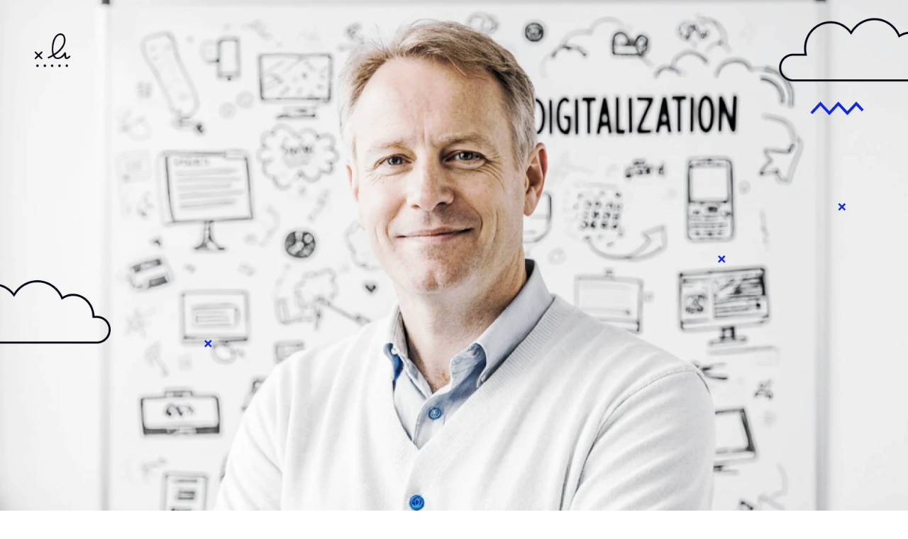

--- FILE ---
content_type: text/html; charset=UTF-8
request_url: https://www.agrello.io/?ref=blog.kleros.io
body_size: 1951
content:
<!DOCTYPE html><!--NUnu_tET_AedDJ4p2x1IN--><html lang="en" class="__variable_069ab3"><head><meta charSet="utf-8"/><meta name="viewport" content="width=device-width, initial-scale=1"/><link rel="preload" href="/_next/static/media/904be59b21bd51cb-s.p.woff2" as="font" crossorigin="" type="font/woff2"/><link rel="stylesheet" href="/_next/static/css/50b6ceb5e60ac749.css" data-precedence="next"/><link rel="preload" as="script" fetchPriority="low" href="/_next/static/chunks/webpack-cf455cea511e9b8b.js"/><script src="/_next/static/chunks/4bd1b696-c023c6e3521b1417.js" async=""></script><script src="/_next/static/chunks/255-bc8b3b9a93d25a64.js" async=""></script><script src="/_next/static/chunks/main-app-682b115844d0a6a0.js" async=""></script><script src="/_next/static/chunks/app/page-35c93c0c5cc8e86c.js" async=""></script><meta name="next-size-adjust" content=""/><title>Agrello - E-Signatures &amp; Contract Management</title><meta name="description" content="Secure e-signatures and contract management platform for SMEs. Create, sign, and manage legally-binding agreements."/><meta name="keywords" content="e-signature,contract management,digital signing,CLM,eIDAS"/><meta property="og:title" content="Agrello - E-Signatures &amp; Contract Management"/><meta property="og:description" content="Secure e-signatures and contract management platform for SMEs. Create, sign, and manage legally-binding agreements."/><meta property="og:site_name" content="Agrello"/><meta property="og:image" content="https://agrello.io/images/og-default.jpg"/><meta property="og:image:width" content="1200"/><meta property="og:image:height" content="630"/><meta property="og:image:alt" content="Agrello - E-Signatures &amp; Contract Management"/><meta property="og:type" content="website"/><meta name="twitter:card" content="summary_large_image"/><meta name="twitter:title" content="Agrello - E-Signatures &amp; Contract Management"/><meta name="twitter:description" content="Secure e-signatures and contract management platform for SMEs. Create, sign, and manage legally-binding agreements."/><meta name="twitter:image" content="https://agrello.io/images/og-default.jpg"/><link rel="icon" href="/images/favicon-32x32.png" sizes="32x32" type="image/png"/><link rel="icon" href="/images/agrello_fav_icon.png" sizes="192x192" type="image/png"/><link rel="apple-touch-icon" href="/images/agrello_fav_icon.png"/><script src="/_next/static/chunks/polyfills-42372ed130431b0a.js" noModule=""></script></head><body class="font-sans antialiased"><div hidden=""><!--$--><!--/$--></div><!--$--><!--/$--><script src="/_next/static/chunks/webpack-cf455cea511e9b8b.js" id="_R_" async=""></script><script>(self.__next_f=self.__next_f||[]).push([0])</script><script>self.__next_f.push([1,"1:\"$Sreact.fragment\"\n2:I[9766,[],\"\"]\n3:I[8924,[],\"\"]\n4:I[1959,[],\"ClientPageRoot\"]\n5:I[9547,[\"974\",\"static/chunks/app/page-35c93c0c5cc8e86c.js\"],\"default\"]\n8:I[4431,[],\"OutletBoundary\"]\na:I[5278,[],\"AsyncMetadataOutlet\"]\nc:I[4431,[],\"ViewportBoundary\"]\ne:I[4431,[],\"MetadataBoundary\"]\nf:\"$Sreact.suspense\"\n11:I[7150,[],\"\"]\n:HL[\"/_next/static/media/904be59b21bd51cb-s.p.woff2\",\"font\",{\"crossOrigin\":\"\",\"type\":\"font/woff2\"}]\n:HL[\"/_next/static/css/50b6ceb5e60ac749.css\",\"style\"]\n"])</script><script>self.__next_f.push([1,"0:{\"P\":null,\"b\":\"NUnu-tET-AedDJ4p2x1IN\",\"p\":\"\",\"c\":[\"\",\"\"],\"i\":false,\"f\":[[[\"\",{\"children\":[\"__PAGE__\",{}]},\"$undefined\",\"$undefined\",true],[\"\",[\"$\",\"$1\",\"c\",{\"children\":[[[\"$\",\"link\",\"0\",{\"rel\":\"stylesheet\",\"href\":\"/_next/static/css/50b6ceb5e60ac749.css\",\"precedence\":\"next\",\"crossOrigin\":\"$undefined\",\"nonce\":\"$undefined\"}]],[\"$\",\"html\",null,{\"lang\":\"en\",\"className\":\"__variable_069ab3\",\"children\":[\"$\",\"body\",null,{\"className\":\"font-sans antialiased\",\"suppressHydrationWarning\":true,\"children\":[\"$\",\"$L2\",null,{\"parallelRouterKey\":\"children\",\"error\":\"$undefined\",\"errorStyles\":\"$undefined\",\"errorScripts\":\"$undefined\",\"template\":[\"$\",\"$L3\",null,{}],\"templateStyles\":\"$undefined\",\"templateScripts\":\"$undefined\",\"notFound\":[[[\"$\",\"title\",null,{\"children\":\"404: This page could not be found.\"}],[\"$\",\"div\",null,{\"style\":{\"fontFamily\":\"system-ui,\\\"Segoe UI\\\",Roboto,Helvetica,Arial,sans-serif,\\\"Apple Color Emoji\\\",\\\"Segoe UI Emoji\\\"\",\"height\":\"100vh\",\"textAlign\":\"center\",\"display\":\"flex\",\"flexDirection\":\"column\",\"alignItems\":\"center\",\"justifyContent\":\"center\"},\"children\":[\"$\",\"div\",null,{\"children\":[[\"$\",\"style\",null,{\"dangerouslySetInnerHTML\":{\"__html\":\"body{color:#000;background:#fff;margin:0}.next-error-h1{border-right:1px solid rgba(0,0,0,.3)}@media (prefers-color-scheme:dark){body{color:#fff;background:#000}.next-error-h1{border-right:1px solid rgba(255,255,255,.3)}}\"}}],[\"$\",\"h1\",null,{\"className\":\"next-error-h1\",\"style\":{\"display\":\"inline-block\",\"margin\":\"0 20px 0 0\",\"padding\":\"0 23px 0 0\",\"fontSize\":24,\"fontWeight\":500,\"verticalAlign\":\"top\",\"lineHeight\":\"49px\"},\"children\":404}],[\"$\",\"div\",null,{\"style\":{\"display\":\"inline-block\"},\"children\":[\"$\",\"h2\",null,{\"style\":{\"fontSize\":14,\"fontWeight\":400,\"lineHeight\":\"49px\",\"margin\":0},\"children\":\"This page could not be found.\"}]}]]}]}]],[]],\"forbidden\":\"$undefined\",\"unauthorized\":\"$undefined\"}]}]}]]}],{\"children\":[\"__PAGE__\",[\"$\",\"$1\",\"c\",{\"children\":[[\"$\",\"$L4\",null,{\"Component\":\"$5\",\"searchParams\":{},\"params\":{},\"promises\":[\"$@6\",\"$@7\"]}],null,[\"$\",\"$L8\",null,{\"children\":[\"$L9\",[\"$\",\"$La\",null,{\"promise\":\"$@b\"}]]}]]}],{},null,false]},null,false],[\"$\",\"$1\",\"h\",{\"children\":[null,[[\"$\",\"$Lc\",null,{\"children\":\"$Ld\"}],[\"$\",\"meta\",null,{\"name\":\"next-size-adjust\",\"content\":\"\"}]],[\"$\",\"$Le\",null,{\"children\":[\"$\",\"div\",null,{\"hidden\":true,\"children\":[\"$\",\"$f\",null,{\"fallback\":null,\"children\":\"$L10\"}]}]}]]}],false]],\"m\":\"$undefined\",\"G\":[\"$11\",[]],\"s\":false,\"S\":true}\n"])</script><script>self.__next_f.push([1,"6:{}\n7:\"$0:f:0:1:2:children:1:props:children:0:props:params\"\n"])</script><script>self.__next_f.push([1,"d:[[\"$\",\"meta\",\"0\",{\"charSet\":\"utf-8\"}],[\"$\",\"meta\",\"1\",{\"name\":\"viewport\",\"content\":\"width=device-width, initial-scale=1\"}]]\n9:null\n"])</script><script>self.__next_f.push([1,"12:I[622,[],\"IconMark\"]\n"])</script><script>self.__next_f.push([1,"b:{\"metadata\":[[\"$\",\"title\",\"0\",{\"children\":\"Agrello - E-Signatures \u0026 Contract Management\"}],[\"$\",\"meta\",\"1\",{\"name\":\"description\",\"content\":\"Secure e-signatures and contract management platform for SMEs. Create, sign, and manage legally-binding agreements.\"}],[\"$\",\"meta\",\"2\",{\"name\":\"keywords\",\"content\":\"e-signature,contract management,digital signing,CLM,eIDAS\"}],[\"$\",\"meta\",\"3\",{\"property\":\"og:title\",\"content\":\"Agrello - E-Signatures \u0026 Contract Management\"}],[\"$\",\"meta\",\"4\",{\"property\":\"og:description\",\"content\":\"Secure e-signatures and contract management platform for SMEs. Create, sign, and manage legally-binding agreements.\"}],[\"$\",\"meta\",\"5\",{\"property\":\"og:site_name\",\"content\":\"Agrello\"}],[\"$\",\"meta\",\"6\",{\"property\":\"og:image\",\"content\":\"https://agrello.io/images/og-default.jpg\"}],[\"$\",\"meta\",\"7\",{\"property\":\"og:image:width\",\"content\":\"1200\"}],[\"$\",\"meta\",\"8\",{\"property\":\"og:image:height\",\"content\":\"630\"}],[\"$\",\"meta\",\"9\",{\"property\":\"og:image:alt\",\"content\":\"Agrello - E-Signatures \u0026 Contract Management\"}],[\"$\",\"meta\",\"10\",{\"property\":\"og:type\",\"content\":\"website\"}],[\"$\",\"meta\",\"11\",{\"name\":\"twitter:card\",\"content\":\"summary_large_image\"}],[\"$\",\"meta\",\"12\",{\"name\":\"twitter:title\",\"content\":\"Agrello - E-Signatures \u0026 Contract Management\"}],[\"$\",\"meta\",\"13\",{\"name\":\"twitter:description\",\"content\":\"Secure e-signatures and contract management platform for SMEs. Create, sign, and manage legally-binding agreements.\"}],[\"$\",\"meta\",\"14\",{\"name\":\"twitter:image\",\"content\":\"https://agrello.io/images/og-default.jpg\"}],[\"$\",\"link\",\"15\",{\"rel\":\"icon\",\"href\":\"/images/favicon-32x32.png\",\"sizes\":\"32x32\",\"type\":\"image/png\"}],[\"$\",\"link\",\"16\",{\"rel\":\"icon\",\"href\":\"/images/agrello_fav_icon.png\",\"sizes\":\"192x192\",\"type\":\"image/png\"}],[\"$\",\"link\",\"17\",{\"rel\":\"apple-touch-icon\",\"href\":\"/images/agrello_fav_icon.png\"}],[\"$\",\"$L12\",\"18\",{}]],\"error\":null,\"digest\":\"$undefined\"}\n"])</script><script>self.__next_f.push([1,"10:\"$b:metadata\"\n"])</script></body></html>

--- FILE ---
content_type: image/svg+xml
request_url: https://www.agrello.io/logo-white.svg
body_size: 792
content:
<?xml version="1.0" encoding="utf-8"?>
<!-- Generator: Adobe Illustrator 23.0.6, SVG Export Plug-In . SVG Version: 6.00 Build 0)  -->
<svg version="1.1" id="Layer_1" xmlns="http://www.w3.org/2000/svg" xmlns:xlink="http://www.w3.org/1999/xlink" x="0px" y="0px"
	 viewBox="0 0 324.5 91.7" style="enable-background:new 0 0 324.5 91.7;" xml:space="preserve">
<style type="text/css">
	.st0{fill:#FFFFFF;}
</style>
<g id="Group_2247" transform="translate(-13.229 -14.358)">
	<path id="Path_1554" class="st0" d="M82.6,82.4L53.1,15.3c-0.1-0.3-0.4-0.6-0.7-0.8c-0.3-0.1-0.6-0.2-0.9-0.2h-7.4
		c-0.3,0-0.6,0-0.8,0.2c-0.2,0.2-0.4,0.4-0.5,0.6c0,0-28.7,65-29.2,66.1c-0.5,1.1-0.5,1.9-0.2,2.3c0.4,0.5,0.9,0.5,1.5,0.5H54
		c0.8,0,1.4-0.6,1.4-1.3c0-0.1,0-0.3-0.1-0.4c-0.4-1.6-0.9-3.1-1.3-4.7c-0.2-0.6-0.7-0.9-1.2-1l-2-0.2l-24.9-1.7L47,26.4
		c0,0,0.3-0.7,0.9-0.7s0.8,0.8,0.8,0.8c0,0,22.9,51.7,23.7,53.8c0.1,0.3,0.2,0.6,0.3,0.8c0.7,1.6,1.1,2.6,1.6,2.9
		c0.4,0.1,0.8,0.2,1.2,0.1h0.1h5.5c0.8,0,1.4-0.6,1.4-1.3C82.6,82.7,82.6,82.5,82.6,82.4z"/>
	<path id="Path_1555" class="st0" d="M113.1,33.8c-4.2,0-8.4,0.7-12.4,2.1c-2.9,1.2-5.5,3-7.6,5.3c-2.1,2.4-3.7,5.1-4.8,8
		c-1.2,3.2-1.8,6.7-1.8,10.1c-0.1,3.6,0.6,7.1,1.8,10.5c1.1,2.9,2.8,5.5,4.8,7.7c2,2.1,4.3,3.7,7,4.8c3.1,1.1,6.3,1.6,9.6,1.6
		c10.8,0,15-3.8,15-3.8v3.5c0,5.2-1.3,9-3.8,11.3c-2.5,2.3-5.7,3.4-10.6,3.3c-4.8-0.1-10.2-2.3-11.9-2.9c-1-0.4-1.8-0.2-2.2,0.7
		l-1.9,4.4c-0.3,0.7-0.1,1.5,0.6,1.9c14.5,6.2,26.2,3.5,31.7-1.8c2.1-2.1,3.6-4.6,4.6-7.3c1.1-3.4,1.7-6.9,1.6-10.5V38.5
		c0-0.6-0.3-1.1-0.9-1.4C126,34.9,119.6,33.8,113.1,33.8z M124.4,70.8c-1.3,1.5-5.7,5.9-14.3,5.6c-2,0-3.9-0.4-5.7-1.2
		c-1.8-0.8-3.4-2-4.8-3.5c-1.4-1.6-2.6-3.5-3.3-5.6c-0.8-2.3-1.3-4.8-1.2-7.3c0-2.5,0.4-5.1,1.2-7.5c0.7-2,1.8-3.9,3.3-5.5
		c1.6-1.6,3.5-2.8,5.5-3.7c7.3-2.8,19.3,0.3,19.3,0.3L124.4,70.8L124.4,70.8z M215,40.6c-1.8-2.1-7.9-6.7-17.5-6.7
		c-3.8,0-7.5,0.8-11,2.3c-2.6,1.1-4.9,2.8-6.8,5c-2,2.4-3.5,5.2-4.5,8.1c-1.1,3.3-1.6,6.7-1.6,10.2c-0.1,3.7,0.4,7.4,1.6,10.9
		c2.1,5.4,6.4,9.6,11.8,11.6c9.1,3.7,22.3,1.8,28.6-1.1c0.7-0.3,1-1.1,0.8-1.8l-1.2-4.3c-0.2-0.8-1.1-1.3-1.9-1.1
		c-0.1,0-0.1,0-0.2,0.1c-1.6,0.6-3.2,1.2-4.9,1.6c-2.3,0.6-15.1,3.2-21.9-2.4c-2.8-2.6-4.5-6.2-4.6-10h36.7c0.8,0,1.5-0.6,1.5-1.4
		c0.1-1.6,0.2-3.3,0.2-5c0-3-0.4-5.9-1.3-8.8C218.1,45.2,216.8,42.8,215,40.6z M181.6,56.2c0.5-4.9,2-8.1,4.5-10.7
		c2.6-2.7,6.7-4.2,11.4-4.2c4.2,0,9,1.3,11.4,3.9s3.6,6.2,3.6,11H181.6z M255.1,81.9c0.2,0.8-0.2,1.6-0.9,1.9
		c-0.9,0.3-1.9,0.6-2.8,0.8c-1.8,0.4-3.7,0.6-5.5,0.6c-2.1,0-4.1-0.3-6.1-0.9c-1.8-0.6-3.5-1.6-4.9-2.9c-1.5-1.4-2.6-3.2-3.2-5.1
		c-0.8-2.4-1.2-5-1.2-7.5V15.9c0-0.8,0.7-1.5,1.5-1.5c0,0,0,0,0,0h5.4c0.8,0,1.5,0.7,1.5,1.5c0,0,0,0,0,0v52c0,3.4,0.7,5.9,2.1,7.5
		c1.5,1.7,3.7,2.6,5.9,2.4c1.2,0,2.3-0.1,3.5-0.4c0.6-0.1,1.1-0.3,1.6-0.4c0.8-0.3,1.6,0.2,1.9,1c0,0,0,0,0,0L255.1,81.9z
		 M285.7,81.9c0.2,0.8-0.2,1.6-0.9,1.9c-0.9,0.3-1.9,0.6-2.8,0.8c-1.8,0.4-3.7,0.6-5.5,0.6c-2.1,0-4.1-0.3-6.1-0.9
		c-1.8-0.6-3.5-1.6-4.8-2.9c-1.5-1.4-2.6-3.2-3.2-5.1c-0.8-2.4-1.2-5-1.2-7.5V15.9c0-0.8,0.7-1.5,1.5-1.5c0,0,0,0,0,0h5.4
		c0.8,0,1.5,0.7,1.5,1.5c0,0,0,0,0,0v52c0,3.4,0.7,5.9,2.1,7.5c1.5,1.7,3.7,2.6,5.9,2.4c1.2,0,2.3-0.1,3.5-0.4
		c0.6-0.1,1.1-0.3,1.6-0.4c0.8-0.3,1.6,0.2,1.9,1c0,0,0,0,0,0L285.7,81.9z M335.9,48.8c-1.2-3-2.9-5.7-5.2-8
		c-2.2-2.2-4.9-3.9-7.8-5.1c-6.2-2.4-13-2.4-19.2,0c-2.9,1.1-5.5,2.9-7.7,5.1c-2.2,2.3-4,5-5.1,8c-1.3,3.4-1.9,7-1.9,10.7
		c0,3.5,0.6,7,1.8,10.4c1.1,3,2.9,5.8,5.1,8.1c2.2,2.3,4.8,4.1,7.7,5.3c3.1,1.3,6.4,1.9,9.7,1.9c3.3,0,6.6-0.6,9.6-1.8
		c2.9-1.2,5.6-3,7.8-5.2c2.2-2.3,4-5.1,5.1-8.1c1.3-3.4,1.9-7,1.8-10.6C337.8,55.8,337.2,52.2,335.9,48.8L335.9,48.8z M328,66.9
		c-0.7,2.1-1.7,4-3.1,5.7c-1.3,1.6-3,2.9-4.9,3.7c-2.1,0.9-4.3,1.4-6.6,1.3c-2.2,0-4.3-0.5-6.3-1.5c-1.9-1-3.6-2.3-5-4
		c-1.4-1.7-2.6-3.7-3.3-5.8c-0.8-2.3-1.2-4.6-1.2-7c0-5.4,1.4-9.7,4.1-13c2.8-3.3,6.6-4.9,11.6-4.9c2.2,0,4.3,0.5,6.3,1.5
		c1.9,1,3.6,2.3,5,3.9c1.4,1.7,2.6,3.6,3.3,5.7c0.8,2.2,1.2,4.6,1.2,7C329.1,62,328.8,64.5,328,66.9z M170.4,37.4l-1.5,4.4
		c-0.2,0.7-0.9,1-1.6,0.8c-2.1-0.6-9.8-1.6-12.1-0.3c-2.3,1.4-3,3.8-3,18.8v21.3c0,0.8-0.7,1.5-1.5,1.5c0,0,0,0,0,0h-5.4
		c-0.8,0-1.5-0.7-1.5-1.5c0,0,0,0,0,0V48.7c0-11.5,3.7-12.9,9.9-14.5c2.5-0.6,11-0.8,15.8,1.2C170.2,35.8,170.6,36.6,170.4,37.4z"/>
</g>
</svg>


--- FILE ---
content_type: image/svg+xml
request_url: https://www.agrello.io/logo.svg
body_size: 748
content:
<svg xmlns="http://www.w3.org/2000/svg" xmlns:xlink="http://www.w3.org/1999/xlink" width="200" height="60" viewBox="0 0 200 60"><defs><clipPath id="b"><rect width="200" height="60"/></clipPath></defs><g id="a" clip-path="url(#b)"><g transform="translate(-9.195 -11.3)"><path d="M54.134,54.469,36.733,14.89a1.049,1.049,0,0,0-.413-.472,1.722,1.722,0,0,0-.531-.118H31.424a.636.636,0,0,0-.472.118,1.564,1.564,0,0,0-.295.354S13.729,53.112,13.434,53.761s-.295,1.121-.118,1.357a.974.974,0,0,0,.885.295H37.264a.8.8,0,0,0,.826-.767.355.355,0,0,0-.059-.236c-.236-.944-.531-1.829-.767-2.772a.9.9,0,0,0-.708-.59l-1.18-.118-14.687-1,12.446-28.49s.177-.413.531-.413.472.472.472.472,13.508,30.5,13.979,31.734a4.064,4.064,0,0,0,.177.472c.413.944.649,1.534.944,1.711a1.452,1.452,0,0,0,.708.059h3.3a.8.8,0,0,0,.826-.767A.355.355,0,0,0,54.134,54.469Z" transform="translate(0 0)"/><path d="M102.186,25.843a22.154,22.154,0,0,0-7.314,1.239,12.563,12.563,0,0,0-4.483,3.126,15.475,15.475,0,0,0-2.831,4.719,17.907,17.907,0,0,0,0,12.151,14.4,14.4,0,0,0,2.831,4.542,11.739,11.739,0,0,0,4.129,2.831,16.783,16.783,0,0,0,5.663.944c6.37,0,8.848-2.241,8.848-2.241v2.064c0,3.067-.767,5.309-2.241,6.665s-3.362,2.005-6.252,1.947a23.567,23.567,0,0,1-7.019-1.711c-.59-.236-1.062-.118-1.3.413l-1.121,2.6a.863.863,0,0,0,.354,1.121c8.553,3.657,15.454,2.064,18.7-1.062a11.843,11.843,0,0,0,2.713-4.306,18.368,18.368,0,0,0,.944-6.193V28.615a.89.89,0,0,0-.531-.826A31.8,31.8,0,0,0,102.186,25.843Zm6.665,21.825a10.3,10.3,0,0,1-8.435,3.3,8.187,8.187,0,0,1-3.362-.708A8.747,8.747,0,0,1,94.223,48.2a9.788,9.788,0,0,1-1.946-3.3,11.791,11.791,0,0,1-.708-4.306,14.166,14.166,0,0,1,.708-4.424,9.168,9.168,0,0,1,1.946-3.244,10.833,10.833,0,0,1,3.244-2.182c4.306-1.652,11.384.177,11.384.177V47.668Zm53.441-17.814c-1.062-1.239-4.66-3.952-10.322-3.952a16.4,16.4,0,0,0-6.488,1.357,10.911,10.911,0,0,0-4.011,2.949,15.237,15.237,0,0,0-2.654,4.778A18.875,18.875,0,0,0,137.872,41a18.288,18.288,0,0,0,.944,6.429,11.886,11.886,0,0,0,6.96,6.842c5.368,2.182,13.154,1.062,16.87-.649a.884.884,0,0,0,.472-1.062l-.708-2.536a.942.942,0,0,0-1.121-.649c-.059,0-.059,0-.118.059a23.645,23.645,0,0,1-2.89.944c-1.357.354-8.907,1.888-12.918-1.416a8.39,8.39,0,0,1-2.713-5.9H164.3a.857.857,0,0,0,.885-.826c.059-.944.118-1.947.118-2.949a17.293,17.293,0,0,0-.767-5.191A11.365,11.365,0,0,0,162.292,29.854Zm-19.7,9.2a9.919,9.919,0,0,1,2.654-6.311,9.23,9.23,0,0,1,6.724-2.477c2.477,0,5.309.767,6.724,2.3a9.148,9.148,0,0,1,2.124,6.488Zm43.354,15.159a.959.959,0,0,1-.531,1.121c-.531.177-1.121.354-1.652.472a15.178,15.178,0,0,1-3.244.354,12.359,12.359,0,0,1-3.6-.531,8,8,0,0,1-2.89-1.711,7.046,7.046,0,0,1-1.888-3.008,14.166,14.166,0,0,1-.708-4.424v-31.2a.907.907,0,0,1,.885-.885H175.5a.907.907,0,0,1,.885.885h0V45.957a6.6,6.6,0,0,0,1.239,4.424,4.165,4.165,0,0,0,3.48,1.416,8.218,8.218,0,0,0,2.064-.236c.354-.059.649-.177.944-.236a.884.884,0,0,1,1.121.59h0Zm18.049,0a.959.959,0,0,1-.531,1.121c-.531.177-1.121.354-1.652.472a15.178,15.178,0,0,1-3.244.354,12.359,12.359,0,0,1-3.6-.531,7.3,7.3,0,0,1-2.831-1.711,7.046,7.046,0,0,1-1.888-3.008,14.166,14.166,0,0,1-.708-4.424v-31.2a.907.907,0,0,1,.885-.885h3.185a.907.907,0,0,1,.885.885h0V45.957a6.6,6.6,0,0,0,1.239,4.424,4.165,4.165,0,0,0,3.48,1.416,8.219,8.219,0,0,0,2.064-.236c.354-.059.649-.177.944-.236a.884.884,0,0,1,1.121.59h0Zm29.611-19.524a13.873,13.873,0,0,0-3.067-4.719,14.131,14.131,0,0,0-4.6-3.008,15.631,15.631,0,0,0-11.325,0,13.01,13.01,0,0,0-4.542,3.008,13.718,13.718,0,0,0-3.008,4.719A17.575,17.575,0,0,0,205.941,41,18.393,18.393,0,0,0,207,47.137a13.961,13.961,0,0,0,3.008,4.778,13.329,13.329,0,0,0,4.542,3.126,14.762,14.762,0,0,0,5.722,1.121,15.328,15.328,0,0,0,5.663-1.062,14.293,14.293,0,0,0,4.6-3.067,13.961,13.961,0,0,0,3.008-4.778A16.234,16.234,0,0,0,234.608,41a15.266,15.266,0,0,0-1-6.311Zm-4.66,10.676a10.36,10.36,0,0,1-1.829,3.362,7.523,7.523,0,0,1-2.89,2.182,8.837,8.837,0,0,1-3.893.767,8.2,8.2,0,0,1-3.716-.885,9.479,9.479,0,0,1-2.949-2.359,10.949,10.949,0,0,1-1.947-3.421,12.4,12.4,0,0,1-.708-4.129,11.7,11.7,0,0,1,2.418-7.668,8.419,8.419,0,0,1,6.842-2.89,8.2,8.2,0,0,1,3.716.885,10.214,10.214,0,0,1,2.949,2.3,10.667,10.667,0,0,1,1.947,3.362A12.151,12.151,0,0,1,229.594,41,13.744,13.744,0,0,1,228.945,45.367Zm-92.961-17.4-.885,2.6a.725.725,0,0,1-.944.472c-1.239-.354-5.781-.944-7.137-.177-1.357.826-1.77,2.241-1.77,11.089V54.51a.907.907,0,0,1-.885.885h-3.185a.907.907,0,0,1-.885-.885h0V34.632c0-6.783,2.182-7.609,5.84-8.553,1.475-.354,6.488-.472,9.32.708A1.069,1.069,0,0,1,135.985,27.967Z" transform="translate(-30.062 -0.041)"/></g></g></svg>

--- FILE ---
content_type: image/svg+xml
request_url: https://www.agrello.io/images/hero/dots.svg
body_size: -731
content:
<svg width="4" height="4" viewBox="0 0 4 4" fill="none" xmlns="http://www.w3.org/2000/svg">
<rect opacity="0.15" width="1" height="1" fill="#1741E0"/>
<rect opacity="0.5" y="1" width="1" height="1" fill="#F3F6FF"/>
</svg>


--- FILE ---
content_type: image/svg+xml
request_url: https://www.agrello.io/images/logos/smarten-logistics.svg
body_size: 1252
content:
<svg xmlns="http://www.w3.org/2000/svg" width="180" height="37" viewBox="0 0 180 37" fill="none"><g clip-path="url(#clip0_354_116)"><path d="M0.679447 18.3222C11.8407 15.9937 21.5667 14.5356 29.2162 14.0394V36.6825H64.3795V0H29.2162V11.3063C20.5132 12.9324 10.6574 15.154 0 17.9099M33.7815 4.57291H59.8066V8.26024C53.9588 7.79455 44.9886 8.58851 33.7815 10.4971V4.57291ZM59.944 13.7951C61.2037 17.6809 52.7984 24.3303 37.9651 32.1249H36.1252C48.5537 25.109 55.4093 19.1085 54.1954 15.3983C52.6991 10.8101 39.1865 10.6574 18.8642 14.1081C42.4463 9.48172 58.3866 9.0084 59.944 13.7951ZM47.2407 17.6656C48.3171 20.956 43.2708 25.9717 33.7815 31.85V13.8714C41.5455 13.7798 46.3703 14.9936 47.2407 17.6656ZM40.2553 32.1249C48.4927 28.0558 55.1497 24.2463 59.8066 20.9102V32.1249H40.2553Z" fill="#E31937"></path><path d="M73.0977 22.2233H74.4031V35.5068H80.8998V36.6901H73.1053V22.2233H73.0977Z" fill="#919195"></path><path d="M84.0376 29.4834C84.0376 25.277 86.2897 21.9408 89.9389 21.9408C93.588 21.9408 95.8401 25.3762 95.8401 29.4223C95.8401 33.2547 93.8247 36.965 89.9389 36.965C86.2897 36.965 84.0376 33.6517 84.0376 29.4834ZM85.3965 29.5063C85.3965 33.4914 87.328 35.8427 89.9541 35.8427C92.7941 35.8427 94.4736 33.0944 94.4736 29.5063C94.4736 25.9182 92.878 23.0707 89.9312 23.0707C86.9844 23.0707 85.3889 25.9717 85.3889 29.5063H85.3965Z" fill="#919195"></path><path d="M110.231 24.8418C109.544 24.1929 108.376 23.063 106.246 23.063C103.009 23.063 101.405 25.903 101.405 29.3994C101.405 32.2852 102.574 35.8351 106.047 35.8351C107.589 35.8351 108.711 35.3007 109.231 35.0411V30.9339H105.734V29.8117H110.528V35.8122C109.643 36.2703 108.314 36.9573 106.169 36.9573C103.78 36.9573 102.657 36.026 102.085 35.4381C100.589 33.8807 100.054 31.705 100.054 29.5369C100.054 25.2159 102.26 21.9408 106.192 21.9408C108.322 21.9408 109.528 22.8264 110.238 23.3608V24.8418H110.231Z" fill="#919195"></path><path d="M116.117 22.2233H117.422V36.6901H116.117V22.2233Z" fill="#919195"></path><path d="M123.003 34.0869C123.675 34.6594 125.072 35.8427 127.286 35.8427C129.713 35.8427 130.66 34.377 130.66 33.0181C130.66 31.6592 129.988 30.8881 127.103 29.7811C125.408 29.1322 123.018 28.239 123.018 25.6968C123.018 23.4829 124.789 21.9484 127.4 21.9484C128.843 21.9484 130.026 22.3607 131.21 23.1775V24.6586C130.462 24.0478 129.255 23.0783 127.423 23.0783C125.331 23.0783 124.324 24.2845 124.324 25.5671C124.324 27.3077 126.003 27.9413 128.118 28.7429C130.683 29.7277 131.966 30.8347 131.966 32.9494C131.966 35.2167 130.347 36.9802 127.332 36.9802C125.339 36.9802 123.995 36.2092 123.003 35.5755V34.0945V34.0869Z" fill="#919195"></path><path d="M140.989 36.6901H139.684V23.3455H135.439V22.2233H145.234V23.3455H140.989V36.6901Z" fill="#919195"></path><path d="M149.792 22.2233H151.097V36.6901H149.792V22.2233Z" fill="#919195"></path><path d="M166.297 24.8418C165.587 24.17 164.419 23.063 162.327 23.063C159.151 23.063 157.571 25.8266 157.571 29.4223C157.571 30.9797 157.93 35.8427 162.327 35.8427C164.419 35.8427 165.625 34.8121 166.495 34.064V35.545C165.839 36.0183 164.579 36.965 162.251 36.965C157.731 36.965 156.212 32.9188 156.212 29.4834C156.212 25.2388 158.426 21.9408 162.273 21.9408C164.403 21.9408 165.648 22.8722 166.297 23.3608V24.8418Z" fill="#919195"></path><path d="M171.03 34.0869C171.702 34.6594 173.099 35.8427 175.313 35.8427C177.74 35.8427 178.687 34.377 178.687 33.0181C178.687 31.6592 178.015 30.8881 175.13 29.7811C173.435 29.1322 171.045 28.239 171.045 25.6968C171.045 23.4829 172.824 21.9484 175.427 21.9484C176.87 21.9484 178.053 22.3607 179.237 23.1775V24.6586C178.489 24.0478 177.282 23.0783 175.443 23.0783C173.351 23.0783 172.343 24.2845 172.343 25.5671C172.343 27.3077 174.023 27.9413 176.13 28.7429C178.695 29.7277 179.977 30.8347 179.977 32.9494C179.977 35.2167 178.359 36.9802 175.336 36.9802C173.343 36.9802 171.999 36.2092 171.015 35.5755V34.0945L171.03 34.0869Z" fill="#919195"></path><path d="M72.7696 12.1537C73.9758 12.9171 76.1439 14.0317 78.8694 14.0317C80.9688 14.0317 81.0833 13.253 81.0833 12.8026C81.0833 11.9094 80.2741 11.5277 78.5182 10.9246C74.8309 9.67256 72.7314 8.51216 72.7314 5.45083C72.7314 2.3895 75.0981 0.603088 79.0984 0.603088C81.6864 0.603088 83.5186 1.33598 84.3508 1.71769V5.76383C82.9461 4.93933 80.8924 4.17591 79.0831 4.17591C77.8082 4.17591 76.9608 4.48891 76.9608 5.29051C76.9608 6.00813 77.2738 6.20662 80.381 7.29831C83.7324 8.48162 85.3127 9.84051 85.3127 12.482C85.3127 16.6121 81.694 17.5969 78.8312 17.5969C76.6707 17.5969 74.5866 17.1312 72.7773 16.3449V12.1461L72.7696 12.1537Z" fill="#5F6062"></path><path d="M100.062 17.2916V7.6648L97.1382 17.2916H94.7487L91.8018 7.6648V17.2916H87.916V0.923767H93.2981L95.932 9.51992L98.5658 0.923767H103.948V17.2916H100.062Z" fill="#5F6062"></path><path d="M117.079 17.2916L116.231 14.5891H111.071L110.2 17.2916H105.963L111.46 0.923767H115.903L121.4 17.2916H117.094H117.079ZM115.224 11.3979L113.636 6.37461L112.078 11.3979H115.224Z" fill="#5F6062"></path><path d="M132.179 17.2916L128.965 11.2376H127.736V17.2916H123.407V0.923767H129.347C132.316 0.923767 135.958 1.77117 135.958 5.97C135.958 9.05423 133.95 10.0543 133.057 10.5276L136.874 17.2916H132.187H132.179ZM127.736 8.04651H129.141C130.683 8.04651 131.622 7.32889 131.622 6.12268C131.622 4.98518 130.751 4.26756 129.301 4.26756H127.736V8.03887V8.04651Z" fill="#5F6062"></path><path d="M145.783 4.5882V17.2916H141.447V4.5882H137.096V0.923767H150.135V4.5882H145.783Z" fill="#5F6062"></path><path d="M152.501 17.2916V0.923767H162.838V4.36681H156.83V7.31362H162.349V10.688H156.83V13.8638H163.082V17.2992H152.494L152.501 17.2916Z" fill="#5F6062"></path><path d="M175.282 17.2916L170.213 8.17629V17.2916H166.083V0.923767H170.549L175.236 9.39013V0.923767H179.367V17.2916H175.275H175.282Z" fill="#5F6062"></path></g><defs><clipPath id="clip0_354_116"><rect width="180" height="36.965" fill="white"></rect></clipPath></defs></svg>

--- FILE ---
content_type: image/svg+xml
request_url: https://www.agrello.io/images/sections/thought-bubble.svg
body_size: 5188
content:
<svg width="192" height="209" viewBox="0 0 192 209" fill="none" xmlns="http://www.w3.org/2000/svg">
<path d="M171.931 173.036C181.575 171.689 190.484 178.415 191.829 188.059C193.174 197.704 186.445 206.612 176.801 207.955C167.16 209.297 158.255 202.571 156.91 192.931C155.566 183.29 162.291 174.383 171.931 173.036ZM173.841 177.57C169.135 177.748 164.89 180.443 162.726 184.625C160.563 188.807 160.817 193.83 163.389 197.773C165.963 201.717 170.458 203.971 175.157 203.675C182.298 203.225 187.75 197.118 187.389 189.973C187.029 182.827 180.99 177.299 173.841 177.57ZM79.6864 0.0916973C103.204 -0.982891 125.385 7.42607 142.69 23.2733C161.188 40.2139 173.199 64.9431 174.137 90.1327C174.885 110.245 168.024 131.062 154.198 145.864C138.928 162.212 117.748 170.766 95.5731 171.578C80.4857 172.583 60.5306 168.12 46.8983 161.837C39.3589 158.329 32.3513 153.776 26.0838 148.31C10.7597 134.851 1.57847 115.143 0.240063 94.8876C-1.51044 71.0539 6.36615 47.5127 22.1082 29.5312C36.9995 12.61 57.0447 1.5121 79.6864 0.0916973ZM139.018 26.1923C122.911 11.2907 101.433 3.58395 79.5262 4.84365C79.1961 4.86041 78.8667 4.89218 78.5379 4.92763C57.0455 6.43311 39.1876 16.9448 25.2528 33.0565C10.2893 50.0854 2.82087 72.4269 4.53401 95.0312C5.94602 114.758 15.2185 133.094 30.2703 145.923C47.1296 160.191 73.1035 167.712 95.1717 166.829C115.768 166.03 135.898 159.087 150.228 143.708C163.423 129.312 170.376 110.275 169.566 90.7645C168.664 66.1762 157.055 42.7387 139.018 26.1923ZM113.822 139.486C114.522 139.609 114.82 139.872 115.352 140.33C115.568 141.018 115.681 141.26 115.334 141.956C114.849 142.925 113.978 143.244 113.048 143.638C112.769 143.509 112.231 143.277 111.999 143.096C111.379 142.61 111.415 142.274 111.43 141.576C112.037 140.516 112.792 140.106 113.822 139.486ZM64.8602 123.583C65.0496 123.671 65.2409 123.758 65.4168 123.87C66.8052 124.754 66.9953 126.869 67.3436 128.36C67.8266 127.731 68.3152 127.1 68.8826 126.544C69.8817 125.565 71.0915 124.655 72.5731 124.781C74.4447 124.941 75.3144 126.32 76.3328 127.69C77.5041 126.258 79.1216 124.291 81.1405 124.222C82.0135 124.192 82.7809 124.609 83.3426 125.253C85.5114 127.738 85.9404 134.15 85.7567 137.366C85.6779 138.734 85.109 139.588 84.1287 140.501L83.5418 140.44C81.3448 137.04 83.1265 131.99 81.2196 128.689C80.9058 128.147 81.0647 128.336 80.3641 128.162C79.5685 128.611 79.2866 129.17 78.8475 129.934L78.6688 130.252C78.0039 131.562 77.3675 132.947 76.909 134.346C76.2791 136.27 76.4038 138.869 74.9012 140.36C74.4725 140.786 74.6017 140.65 73.9246 140.671C71.7638 138.042 74.1953 131.982 72.4598 128.705C72.209 128.232 72.2472 128.374 71.6746 128.208C66.8442 130.528 68.6591 139.7 64.6756 142.446L64.1961 142.217C63.9757 141.602 63.827 141.04 63.7586 140.388C63.5252 138.155 63.484 127.124 63.9412 125.193C64.0838 124.594 64.4907 124.063 64.8602 123.583ZM96.659 123.487C98.3195 123.472 99.5728 123.696 100.883 124.788C101.627 125.409 102.186 126.291 102.156 127.291C102.027 131.466 95.4534 132.601 92.911 134.984C92.5443 135.957 92.669 136.271 93.1287 137.2C93.6208 138.193 94.3705 139.319 95.5115 139.6C97.8449 140.173 99.85 137.739 101.671 136.739C102.497 136.285 102.827 136.498 103.674 136.74C103.62 137.338 103.587 137.933 103.343 138.49C102.698 139.956 101.289 140.95 99.8485 141.537C97.7602 142.388 95.3753 142.731 93.2703 141.747C91.4833 140.912 90.2496 139.299 89.5916 137.47C88.5458 134.56 88.9965 131.225 90.4217 128.523C91.8343 125.847 93.8223 124.388 96.659 123.487ZM113.371 115.175C114.674 115.051 116.007 115.004 117.277 115.379C118.827 115.836 119.802 116.755 120.487 118.207C123.24 124.04 115.604 125.466 114.18 129.762C113.614 131.473 115.051 133.22 114.409 134.876C113.695 135.441 113.673 135.637 112.78 135.558C111.916 134.708 111.619 133.718 111.2 132.601C110.777 128.515 113.178 126.641 115.387 123.557C116.286 122.302 117.12 121.008 116.861 119.41C114.372 116.353 110.586 120.934 107.557 119.795C107.488 119.05 107.417 119.34 107.73 118.688C108.72 116.631 111.342 115.809 113.371 115.175ZM96.3055 126.318C94.9227 127.406 93.4229 128.716 93.0184 130.502L93.3035 131.018C93.86 131.055 94.1937 131.046 94.7547 130.937C96.1619 130.08 97.8745 129.207 98.3533 127.515C97.9793 126.745 97.8617 126.686 96.992 126.427C96.7588 126.356 96.5426 126.343 96.3055 126.318ZM48.7977 88.8583C49.4393 88.8931 49.9016 88.8795 50.4852 89.1786C50.8337 89.3577 50.8268 89.3268 50.91 89.704C51.325 91.5946 48.8353 106.475 47.7576 107.746C47.1478 108.465 46.9393 108.463 46.0643 108.542C43.2293 107.303 42.0388 103.559 40.8895 100.93C40.6572 103.043 40.0027 108.009 38.1824 109.298C37.768 109.591 37.5099 109.403 37.0516 109.312C34.1507 106.792 33.2516 100.51 32.7059 96.8661C32.5395 95.2345 32.2484 93.3976 32.4578 91.7724C32.5733 90.8748 32.7316 90.4306 33.4246 89.8632L34.2625 90.1112C36.4595 92.7632 36.0225 99.0554 37.3221 102.6C37.362 102.707 37.404 102.815 37.4451 102.922C38.025 100.503 38.6313 96.2652 40.4422 94.5009C40.8305 94.1229 41.0005 94.2833 41.4881 94.3349C43.5186 96.349 44.3479 100.958 45.3875 103.656C46.077 99.0278 46.5546 92.9838 48.7977 88.8583ZM78.3035 89.2948C78.5377 89.3103 78.9033 89.3258 79.1541 89.3651C80.1424 89.5207 80.619 90.0222 81.158 90.8114C81.1468 91.0486 81.2662 91.3339 81.1239 91.5233C80.4549 92.4091 75.6999 93.9341 73.7957 96.4911C71.4755 99.6078 72.7812 104.31 71.1785 107.327C70.6756 108.273 70.3285 108.268 69.3612 108.61C69.2084 108.157 69.0698 107.686 68.9666 107.22C68.3624 104.493 68.4467 92.8769 69.993 90.7323C70.3051 90.3003 70.5536 90.3786 71.036 90.289C71.8203 90.7894 72.0572 91.4582 72.4403 92.2675L72.6112 92.6356C72.719 92.6707 72.8269 92.774 72.9354 92.7411C73.7674 92.4825 75.8784 90.096 78.3035 89.2948ZM86.3895 78.8085C86.5859 78.8967 86.7999 78.9554 86.9803 79.0731C88.8661 80.3088 87.0855 92.7326 87.0789 95.4042V95.9638C89.0874 94.6861 93.0995 90.1951 95.2694 90.2313C95.7652 90.2398 95.7788 90.4635 96.0574 90.8124C95.9458 92.8314 92.0982 96.4103 90.7303 98.0116C91.6932 100.273 92.5739 101.591 94.4862 103.151C95.6878 103.019 97.0802 102.691 98.2264 103.15C98.7295 103.927 98.6274 104.087 98.5604 105.027C97.3224 105.949 96.3491 106.434 94.7694 106.199C91.4956 105.712 89.2775 102.57 87.4793 100.079C86.6585 102.602 86.5998 106.294 85.1326 108.445C84.3473 108.634 84.3288 108.645 83.5946 108.315C83.3878 107.87 83.3772 107.892 83.2401 107.327C82.2604 103.293 84.3559 82.2276 86.3895 78.8085ZM58.2518 91.5722C60.507 91.803 62.4166 91.9299 63.9393 93.8446C65.1873 95.4155 65.4201 97.3896 65.1365 99.3241C64.6327 102.756 62.807 105.451 60.0321 107.449C59.3532 107.698 58.6504 107.974 57.9149 107.957C56.8263 107.931 55.7306 107.319 55.0965 106.446C53.5345 104.295 53.5855 100.942 54.1014 98.4589C54.66 95.7714 55.8662 93.073 58.2518 91.5722ZM118.697 76.3612C120.685 76.42 121.746 76.7485 123.333 77.9823C124.2 78.6567 124.587 79.2038 124.7 80.331C124.449 81.1235 124.305 81.4196 123.636 81.9218C122.815 81.8831 122.662 81.6992 121.972 81.2655C121.114 80.7263 120.74 80.4102 119.717 80.6386C117.434 83.1469 117.606 89.4202 117.353 92.7353C118.13 92.5069 118.934 92.2459 119.732 92.0995C120.461 91.9654 121.067 92.0629 121.676 92.4931L121.758 93.1464C120.625 95.0228 119.161 95.3746 117.211 96.0692C117.06 97.9601 117.083 99.8969 117.036 101.795L117.052 102.187L117.069 102.844C117.124 104.391 117.304 105.796 116.374 107.13C115.944 107.747 115.963 107.799 115.195 107.93C113.187 105.712 113.983 101.414 113.852 98.622C113.798 97.4699 113.553 96.9131 112.728 96.1259C111.912 95.9356 111.261 95.7753 110.541 95.3144C110.499 95.0714 110.433 94.7758 110.474 94.5302C110.92 91.9588 113.912 93.5646 114.387 92.495C114.604 92.0036 114.584 90.6819 114.64 90.1112C115.059 85.8202 114.933 80.2546 118.135 76.9159C118.24 76.8057 118.35 76.6974 118.459 76.5897C118.537 76.5125 118.618 76.4372 118.697 76.3612ZM129.469 89.9657C130.258 89.909 131.008 89.8637 131.795 89.9843C133.269 90.2101 134.588 90.9373 135.414 92.202C136.573 93.9751 136.547 96.3597 136.143 98.3622C135.427 101.913 133.685 104.213 130.703 106.163C129.803 106.466 128.911 106.776 127.947 106.701C126.865 106.617 125.892 106.144 125.238 105.267C124.008 103.62 124.083 100.921 124.362 98.996C124.892 95.3486 126.45 92.1278 129.469 89.9657ZM148.531 89.3075C149.462 89.263 150.758 89.1876 151.597 89.6815C152.366 90.1354 152.365 90.3606 152.544 91.1698C151.176 92.6453 147.886 93.2459 146.076 94.4384C143.068 96.4218 142.878 100.456 142.2 103.664C141.901 105.077 141.474 105.622 140.266 106.417C139.539 105.821 139.047 105.558 138.938 104.577C138.677 102.204 139.094 92.3348 140.37 90.7304C140.699 90.3176 140.983 90.3934 141.466 90.3153C142.483 90.9448 142.663 91.5775 143.221 92.619C144.863 91.0783 146.376 90.0125 148.531 89.3075ZM59.6278 94.2938C57.6656 95.8029 57.0724 97.5744 56.7557 99.9804C56.5591 101.477 56.5503 102.867 57.4393 104.129C57.9387 104.378 58.0979 104.46 58.6737 104.472C60.3567 102.639 61.8371 100.331 61.7742 97.7362C61.7483 96.6989 61.4173 95.6915 60.6844 94.9345C60.431 94.6735 59.936 94.455 59.6278 94.2938ZM130.54 92.3495C128.384 94.6902 126.8 98.3108 126.947 101.561C126.974 102.158 127.125 102.546 127.443 103.057C128.292 103.502 128.357 103.442 129.315 103.281C131.328 101.427 132.879 98.9133 132.94 96.0897C132.965 94.9387 132.623 93.6525 131.71 92.8817C131.351 92.5788 130.981 92.4643 130.54 92.3495ZM51.1112 38.1093C52.45 38.1686 53.7645 38.2558 55.0672 38.5937C58.4637 39.4728 61.4177 41.5099 63.1141 44.6161C65.5514 49.0782 65.259 54.7136 63.7342 59.4228C61.4263 66.5485 56.8431 72.0988 50.2127 75.5282C49.6691 75.7139 49.1188 75.8785 48.5623 76.0204C46.7997 76.4538 45.5409 76.6168 43.9569 75.6269L43.8074 74.955C44.6762 73.5556 46.3648 73.2673 47.8514 72.8759C47.336 62.7488 46.916 52.6172 46.5897 42.4823C45.9111 42.9081 44.8065 43.7385 44.0164 43.8798C43.1866 44.0287 42.9875 43.9502 42.3885 43.4647C42.4517 42.5616 42.6446 42.0795 43.242 41.3788C45.2188 39.0595 48.2468 38.4518 51.1112 38.1093ZM50.6395 41.5253C50.4853 51.3073 50.6385 61.293 51.1229 71.0653C53.1416 69.5723 54.7852 68.0228 56.2977 66.0028C59.4046 61.3634 61.912 55.0759 60.786 49.3974C60.2893 46.8931 58.9176 44.6305 56.7489 43.2372C54.8165 41.9956 52.8969 41.6291 50.6395 41.5253ZM90.1619 52.8603C91.3086 52.8422 92.2765 52.8465 93.3026 53.4159C94.2595 53.9474 95.1927 54.7711 95.3455 55.9228C95.9113 60.2004 88.9384 61.1257 86.8641 63.6015C86.6657 64.4485 86.6018 64.668 86.9305 65.5097C87.3058 66.4706 87.8198 66.8431 88.7469 67.2177C90.6254 67.0498 91.9206 65.6146 93.6024 64.9257C94.4676 64.5712 94.885 64.8805 95.6541 65.286C94.9954 67.1619 93.5942 69.0034 91.7537 69.8417C90.3763 70.4681 88.7357 70.4038 87.3416 69.8642C85.5457 69.1502 84.1282 67.7191 83.4315 65.9169C82.4751 63.5017 82.7056 60.3456 83.8455 58.0302C85.1522 55.3768 87.4674 53.8542 90.1619 52.8603ZM135.713 42.6708C136.423 42.7424 136.76 42.8261 137.342 43.245C138.635 45.5433 137.381 50.2033 137.026 52.7987C139.22 52.0732 141.314 51.0156 143.603 51.8808C143.783 52.4026 143.882 52.3046 143.615 52.7343C142.241 54.9438 139.142 55.5387 136.809 56.1024C136.475 58.534 135.999 61.6087 136.412 64.0331C136.591 65.0873 136.873 65.666 137.762 66.3173C138.951 66.3966 139.374 65.9654 140.391 65.3817L140.999 65.2616L141.558 65.6435L141.676 66.5536C141.251 67.7382 140.54 68.6286 139.533 69.3935C138.777 69.9673 137.785 70.3569 136.829 70.08C135.833 69.791 135.119 68.881 134.613 68.0292C132.087 63.7666 134.149 60.7048 132.909 56.8144C132.687 56.1193 131.787 56.4699 131.266 55.5946C131.31 54.6439 131.244 54.2414 131.762 53.4247C132.069 53.3467 132.38 53.2754 132.683 53.1825C134.481 52.6314 134.26 45.5076 135.713 42.6708ZM103.857 51.9364C105.007 51.859 106.39 51.6202 107.452 52.122C107.973 52.8327 108.23 53.0611 108.322 53.954C107.196 55.2264 104.828 54.4065 103.529 55.953C103.009 58.4731 106.421 60.333 107.48 62.5927C108.029 63.7658 108.362 65.2504 107.722 66.4589C106.758 68.2823 103.857 69.5698 101.985 70.0722C100.63 70.0225 99.4036 69.9847 98.2235 69.2704C97.8166 68.5174 97.7992 68.5064 97.9442 67.6669C98.969 66.5469 100.999 66.845 102.372 66.5233C103.269 66.3132 103.576 65.9634 104.07 65.2313C104.113 62.4149 101.133 60.5268 100.084 58.0497C99.6733 57.0801 99.5205 55.9518 99.952 54.9608C100.674 53.3028 102.314 52.6355 103.857 51.9364ZM73.6258 53.8241C74.1632 53.8853 74.1957 53.872 74.6424 53.9706C76.3493 54.3487 77.885 55.2322 78.8221 56.747C79.9774 58.6167 79.9565 61.0527 79.3807 63.1093C78.5189 66.1848 76.6293 68.3577 73.8748 69.8759C73.072 69.9359 72.04 70.0955 71.2635 69.8397C69.9061 69.3922 68.89 68.4717 68.2869 67.1757C67.1413 64.7114 67.6647 61.3246 68.661 58.9003C69.7277 56.3046 71.0287 54.8477 73.6258 53.8241ZM124.838 54.202C125.071 54.2529 125.33 54.2973 125.546 54.4042C126.304 54.7814 126.71 55.2808 126.975 56.0731C127.979 59.0636 127.073 65.0729 125.52 67.8114L124.338 67.9198C123.893 67.6273 123.673 67.5922 123.463 67.077C122.439 64.5764 123.754 56.6922 124.838 54.202ZM73.0858 56.8935C71.7875 58.8975 70.1413 62.4834 70.8319 64.9433C71.0846 65.8434 71.2945 66.0178 71.9901 66.5722C72.5579 66.6269 72.873 66.6416 73.4422 66.5224C75.084 64.7901 76.2181 62.689 76.2332 60.2372C76.239 59.3048 76.0082 58.3911 75.3416 57.7011C74.7019 57.0397 73.9679 56.8748 73.0858 56.8935ZM90.6131 55.3017C89.0106 56.2594 87.6833 57.2137 86.9539 58.9853L87.1043 59.744L87.6834 60.0595C89.2149 59.1645 91.0158 58.3534 91.5916 56.5497C91.3827 55.7514 91.3008 55.7805 90.6131 55.3017ZM125.666 45.9403C125.986 45.9442 126.48 45.9402 126.784 45.9911C127.687 46.1427 127.849 46.3245 128.381 46.9989C128.463 48.1258 128.152 48.8005 127.691 49.8173C127.405 49.8508 126.879 49.9241 126.604 49.9003C125.845 49.8351 125.669 49.5463 125.231 49.0058C125.056 47.8683 125.342 47.0287 125.666 45.9403Z" fill="#272727"/>
</svg>


--- FILE ---
content_type: image/svg+xml
request_url: https://www.agrello.io/images/hero/arrow.svg
body_size: -148
content:
<svg width="81" height="46" viewBox="0 0 81 46" fill="none" xmlns="http://www.w3.org/2000/svg">
<path d="M80.014 39.7469C80.4333 40.1819 80.4548 40.5789 80.4566 41.142L79.9117 41.8674L78.4013 42.5326L76.5581 42.8587C74.0747 42.8407 70.8863 43.5172 68.2122 43.6454C61.3334 43.9759 54.4391 43.8911 47.5729 44.5072C44.1721 44.8124 40.6731 45.7319 37.2717 45.7483C36.4777 45.7524 35.376 45.6766 34.8326 44.9999C34.5907 44.6985 34.5122 44.2938 34.5924 43.9191C35.0727 41.6758 42.9514 38.3384 45.1475 36.9811C30.3318 31.3491 17.7391 25.913 7.35751 13.3719C5.70289 11.3727 0.141647 3.6774 0.527734 1.56983C0.597467 1.19055 0.852901 1.01375 1.14262 0.807139C2.01161 0.831095 2.53301 1.64527 2.93581 2.32767C4.14821 4.38164 5.19052 6.53401 6.58931 8.47737C16.3988 22.1068 31.0729 29.2989 46.6884 34.2698C45.8248 31.5656 43.9089 28.8763 43.6388 26.0167C43.5797 25.3886 43.6368 24.9474 44.0434 24.4492C44.382 24.251 44.6293 24.1393 45.0287 24.1424C46.4438 24.154 53.4984 28.2622 55.5087 29.2151C60.3093 31.5056 65.1957 33.6113 70.1573 35.5275C72.798 36.5665 75.5401 37.4469 78.1329 38.5938C78.7801 38.8794 79.5203 39.2364 80.014 39.7469ZM73.7536 39.9845C64.486 35.9158 55.1254 32.1668 46.2952 27.1614L46.3651 27.3856C46.9868 29.3379 47.9463 31.238 48.8232 33.0864C49.2263 33.9363 49.7732 34.8617 50.0142 35.7717C50.0976 36.0875 50.0714 36.3101 49.9158 36.595C49.7489 36.901 49.5276 37.1422 49.2787 37.3846C46.1654 39.0458 42.9882 40.6733 40.0241 42.5921C44.4993 42.1367 48.9938 41.6028 53.4879 41.387C58.5878 41.1418 63.6689 41.1895 68.7668 40.8072C70.3256 40.688 72.1093 40.6667 73.601 40.2L73.7536 39.9845Z" fill="#FF6B6B"/>
</svg>


--- FILE ---
content_type: image/svg+xml
request_url: https://www.agrello.io/flags/gb.svg
body_size: -340
content:
<svg xmlns="http://www.w3.org/2000/svg" viewBox="0 0 60 30">
  <clipPath id="s"><path d="M0,0 v30 h60 v-30 z"/></clipPath>
  <clipPath id="t"><path d="M30,15 h30 v15 z v15 h-30 z h-30 v-15 z v-15 h30 z"/></clipPath>
  <g clip-path="url(#s)">
    <path d="M0,0 v30 h60 v-30 z" fill="#012169"/>
    <path d="M0,0 L60,30 M60,0 L0,30" stroke="#fff" stroke-width="6"/>
    <path d="M0,0 L60,30 M60,0 L0,30" clip-path="url(#t)" stroke="#C8102E" stroke-width="4"/>
    <path d="M30,0 v30 M0,15 h60" stroke="#fff" stroke-width="10"/>
    <path d="M30,0 v30 M0,15 h60" stroke="#C8102E" stroke-width="6"/>
  </g>
</svg>


--- FILE ---
content_type: image/svg+xml
request_url: https://www.agrello.io/logo.svg
body_size: 708
content:
<svg xmlns="http://www.w3.org/2000/svg" xmlns:xlink="http://www.w3.org/1999/xlink" width="200" height="60" viewBox="0 0 200 60"><defs><clipPath id="b"><rect width="200" height="60"/></clipPath></defs><g id="a" clip-path="url(#b)"><g transform="translate(-9.195 -11.3)"><path d="M54.134,54.469,36.733,14.89a1.049,1.049,0,0,0-.413-.472,1.722,1.722,0,0,0-.531-.118H31.424a.636.636,0,0,0-.472.118,1.564,1.564,0,0,0-.295.354S13.729,53.112,13.434,53.761s-.295,1.121-.118,1.357a.974.974,0,0,0,.885.295H37.264a.8.8,0,0,0,.826-.767.355.355,0,0,0-.059-.236c-.236-.944-.531-1.829-.767-2.772a.9.9,0,0,0-.708-.59l-1.18-.118-14.687-1,12.446-28.49s.177-.413.531-.413.472.472.472.472,13.508,30.5,13.979,31.734a4.064,4.064,0,0,0,.177.472c.413.944.649,1.534.944,1.711a1.452,1.452,0,0,0,.708.059h3.3a.8.8,0,0,0,.826-.767A.355.355,0,0,0,54.134,54.469Z" transform="translate(0 0)"/><path d="M102.186,25.843a22.154,22.154,0,0,0-7.314,1.239,12.563,12.563,0,0,0-4.483,3.126,15.475,15.475,0,0,0-2.831,4.719,17.907,17.907,0,0,0,0,12.151,14.4,14.4,0,0,0,2.831,4.542,11.739,11.739,0,0,0,4.129,2.831,16.783,16.783,0,0,0,5.663.944c6.37,0,8.848-2.241,8.848-2.241v2.064c0,3.067-.767,5.309-2.241,6.665s-3.362,2.005-6.252,1.947a23.567,23.567,0,0,1-7.019-1.711c-.59-.236-1.062-.118-1.3.413l-1.121,2.6a.863.863,0,0,0,.354,1.121c8.553,3.657,15.454,2.064,18.7-1.062a11.843,11.843,0,0,0,2.713-4.306,18.368,18.368,0,0,0,.944-6.193V28.615a.89.89,0,0,0-.531-.826A31.8,31.8,0,0,0,102.186,25.843Zm6.665,21.825a10.3,10.3,0,0,1-8.435,3.3,8.187,8.187,0,0,1-3.362-.708A8.747,8.747,0,0,1,94.223,48.2a9.788,9.788,0,0,1-1.946-3.3,11.791,11.791,0,0,1-.708-4.306,14.166,14.166,0,0,1,.708-4.424,9.168,9.168,0,0,1,1.946-3.244,10.833,10.833,0,0,1,3.244-2.182c4.306-1.652,11.384.177,11.384.177V47.668Zm53.441-17.814c-1.062-1.239-4.66-3.952-10.322-3.952a16.4,16.4,0,0,0-6.488,1.357,10.911,10.911,0,0,0-4.011,2.949,15.237,15.237,0,0,0-2.654,4.778A18.875,18.875,0,0,0,137.872,41a18.288,18.288,0,0,0,.944,6.429,11.886,11.886,0,0,0,6.96,6.842c5.368,2.182,13.154,1.062,16.87-.649a.884.884,0,0,0,.472-1.062l-.708-2.536a.942.942,0,0,0-1.121-.649c-.059,0-.059,0-.118.059a23.645,23.645,0,0,1-2.89.944c-1.357.354-8.907,1.888-12.918-1.416a8.39,8.39,0,0,1-2.713-5.9H164.3a.857.857,0,0,0,.885-.826c.059-.944.118-1.947.118-2.949a17.293,17.293,0,0,0-.767-5.191A11.365,11.365,0,0,0,162.292,29.854Zm-19.7,9.2a9.919,9.919,0,0,1,2.654-6.311,9.23,9.23,0,0,1,6.724-2.477c2.477,0,5.309.767,6.724,2.3a9.148,9.148,0,0,1,2.124,6.488Zm43.354,15.159a.959.959,0,0,1-.531,1.121c-.531.177-1.121.354-1.652.472a15.178,15.178,0,0,1-3.244.354,12.359,12.359,0,0,1-3.6-.531,8,8,0,0,1-2.89-1.711,7.046,7.046,0,0,1-1.888-3.008,14.166,14.166,0,0,1-.708-4.424v-31.2a.907.907,0,0,1,.885-.885H175.5a.907.907,0,0,1,.885.885h0V45.957a6.6,6.6,0,0,0,1.239,4.424,4.165,4.165,0,0,0,3.48,1.416,8.218,8.218,0,0,0,2.064-.236c.354-.059.649-.177.944-.236a.884.884,0,0,1,1.121.59h0Zm18.049,0a.959.959,0,0,1-.531,1.121c-.531.177-1.121.354-1.652.472a15.178,15.178,0,0,1-3.244.354,12.359,12.359,0,0,1-3.6-.531,7.3,7.3,0,0,1-2.831-1.711,7.046,7.046,0,0,1-1.888-3.008,14.166,14.166,0,0,1-.708-4.424v-31.2a.907.907,0,0,1,.885-.885h3.185a.907.907,0,0,1,.885.885h0V45.957a6.6,6.6,0,0,0,1.239,4.424,4.165,4.165,0,0,0,3.48,1.416,8.219,8.219,0,0,0,2.064-.236c.354-.059.649-.177.944-.236a.884.884,0,0,1,1.121.59h0Zm29.611-19.524a13.873,13.873,0,0,0-3.067-4.719,14.131,14.131,0,0,0-4.6-3.008,15.631,15.631,0,0,0-11.325,0,13.01,13.01,0,0,0-4.542,3.008,13.718,13.718,0,0,0-3.008,4.719A17.575,17.575,0,0,0,205.941,41,18.393,18.393,0,0,0,207,47.137a13.961,13.961,0,0,0,3.008,4.778,13.329,13.329,0,0,0,4.542,3.126,14.762,14.762,0,0,0,5.722,1.121,15.328,15.328,0,0,0,5.663-1.062,14.293,14.293,0,0,0,4.6-3.067,13.961,13.961,0,0,0,3.008-4.778A16.234,16.234,0,0,0,234.608,41a15.266,15.266,0,0,0-1-6.311Zm-4.66,10.676a10.36,10.36,0,0,1-1.829,3.362,7.523,7.523,0,0,1-2.89,2.182,8.837,8.837,0,0,1-3.893.767,8.2,8.2,0,0,1-3.716-.885,9.479,9.479,0,0,1-2.949-2.359,10.949,10.949,0,0,1-1.947-3.421,12.4,12.4,0,0,1-.708-4.129,11.7,11.7,0,0,1,2.418-7.668,8.419,8.419,0,0,1,6.842-2.89,8.2,8.2,0,0,1,3.716.885,10.214,10.214,0,0,1,2.949,2.3,10.667,10.667,0,0,1,1.947,3.362A12.151,12.151,0,0,1,229.594,41,13.744,13.744,0,0,1,228.945,45.367Zm-92.961-17.4-.885,2.6a.725.725,0,0,1-.944.472c-1.239-.354-5.781-.944-7.137-.177-1.357.826-1.77,2.241-1.77,11.089V54.51a.907.907,0,0,1-.885.885h-3.185a.907.907,0,0,1-.885-.885h0V34.632c0-6.783,2.182-7.609,5.84-8.553,1.475-.354,6.488-.472,9.32.708A1.069,1.069,0,0,1,135.985,27.967Z" transform="translate(-30.062 -0.041)"/></g></g></svg>

--- FILE ---
content_type: image/svg+xml
request_url: https://www.agrello.io/images/hero/zigzag.svg
body_size: -569
content:
<svg width="104" height="23" viewBox="0 0 104 23" fill="none" xmlns="http://www.w3.org/2000/svg">
<path fill-rule="evenodd" clip-rule="evenodd" d="M49.4544 0L67.2805 18.8025L85.1066 0L104 19.928L101.866 21.8745L85.1067 4.19745L67.2805 23L49.4544 4.19746L31.6281 23L13.8019 4.19735L2.13391 16.5021L0 14.5554L13.8021 0.000101769L31.6281 18.8025L49.4544 0Z" fill="#0015E4"/>
</svg>


--- FILE ---
content_type: image/svg+xml
request_url: https://www.agrello.io/images/hero/signature.svg
body_size: 348
content:
<svg width="67" height="60" viewBox="0 0 67 60" fill="none" xmlns="http://www.w3.org/2000/svg">
<path d="M34.0332 0.0213985C34.6738 0.0937364 35.3695 0.498234 35.7725 0.996984C36.6154 2.04113 36.628 3.68272 36.4434 4.94132C35.2427 13.1161 25.7592 23.868 19.2529 28.6708C17.8732 32.4559 16.6401 38.9846 17.4805 42.8593C17.5864 43.3484 17.7522 43.8643 18.2139 44.123C20.6634 45.4935 31.8113 32.1307 35.5146 31.0624C39.9339 29.7886 38.1527 35.5917 40.6963 36.6552C42.7468 37.5128 48.2205 33.219 50.4395 32.4325C54.3039 31.0633 54 34.9123 57.0791 35.2929C58.3913 35.455 59.8106 35.3435 61.1133 35.1513C62.3763 34.9647 65.3921 33.7776 66.4766 34.2773C66.6092 34.678 66.6887 34.7761 66.46 35.1679C65.8394 36.2292 62.9698 36.9345 61.8008 37.1601C59.266 37.6492 56.368 37.8852 54.1611 36.329C53.4533 35.8296 52.827 35.0158 52.082 34.6112C51.6849 34.3956 51.3693 34.4661 50.9521 34.5536C50.9031 34.5641 50.8544 34.5757 50.8057 34.5868C47.6042 35.6392 44.9966 38.3258 41.6816 38.9931C37.1145 39.9119 38.146 34.6262 36.0781 33.2577C34.3219 33.3096 27.4493 40.3996 25.665 41.9755C24.3145 43.1683 22.8978 44.3543 21.3516 45.287C20.2469 45.9536 18.8066 46.6435 17.4941 46.2714C16.7719 46.0665 16.2399 45.5491 15.875 44.9081C13.8625 41.374 15.3133 34.4798 16.2686 30.665C13.917 32.1098 11.5195 33.4788 9.08008 34.7694C7.24149 35.7406 2.70123 38.2476 0.637695 37.4589C0.261543 37.3152 0.135442 37.1927 0 36.8251C0.0722886 36.6843 0.107514 36.5168 0.216797 36.4023C0.777076 35.816 4.06334 35.0867 5.11523 34.58C8.45791 32.9702 14.3348 29.8492 16.9746 27.5458C17.0202 27.5059 17.0644 27.464 17.1094 27.4237C18.4083 23.6603 19.4611 19.9175 21.0801 16.2626C23.3273 11.1885 27.4453 2.10217 32.8018 0.0380001C33.2055 0.0119903 33.6298 -0.0239211 34.0332 0.0213985ZM32.9902 2.50577C27.7543 6.07508 24.2859 14.4912 21.9619 20.289C21.4934 21.4576 20.672 23.016 20.5088 24.2548C20.4764 24.5004 20.4926 24.5422 20.5225 24.7558C20.9221 24.6492 20.7497 24.7398 21.0498 24.4999C25.9097 19.8167 30.048 14.6967 32.7188 8.43155C33.3333 6.98924 34.0674 5.13423 34.168 3.56437C34.1838 3.31513 34.1225 3.10481 34.04 2.87394C33.6482 2.53954 33.49 2.56824 32.9902 2.50577Z" fill="#272727"/>
<path d="M52.9941 52.2203C55.1601 52.1648 64.9076 51.5664 66.1694 52.6131C66.4486 52.845 66.3626 52.9735 66.3842 53.3159L66.5828 53.097C66.6644 53.4561 66.6653 53.4742 66.52 53.8121C65.8452 54.3477 65.1037 54.4543 64.2572 54.4914C61.2812 54.6215 58.2218 54.3699 55.228 54.413C43.8322 54.5777 32.2449 54.9076 21.0255 57.0705C18.7849 57.5029 12.0689 59.8815 10.5721 59.4529C10.2012 59.3466 10.1824 59.2749 10 58.9601C10.0206 58.5521 9.95845 58.3599 10.2697 58.0645C10.8792 57.4855 12.535 57.1577 13.3374 56.8982C25.3632 53.0113 40.3448 52.5373 52.9941 52.2203Z" fill="#1741E0"/>
</svg>


--- FILE ---
content_type: image/svg+xml
request_url: https://www.agrello.io/images/footer/linkedin.svg
body_size: -435
content:
<?xml version="1.0" encoding="utf-8"?>
<!-- Generator: Adobe Illustrator 25.4.1, SVG Export Plug-In . SVG Version: 6.00 Build 0)  -->
<svg version="1.1" id="Layer_1" xmlns="http://www.w3.org/2000/svg" xmlns:xlink="http://www.w3.org/1999/xlink" x="0px" y="0px"
	 viewBox="0 0 50 50" style="enable-background:new 0 0 50 50;" xml:space="preserve">
<style type="text/css">
	.st0{fill:#FFFFFF;}
</style>
<path class="st0" d="M25,0C11.2,0,0,11.2,0,25s11.2,25,25,25s25-11.2,25-25S38.8,0,25,0z M19.3,33.6h-4.2l0-13.7h4.2V33.6z
	 M19.7,15.5c0,0.7-0.3,1.3-0.7,1.8c-0.5,0.5-1.1,0.7-1.8,0.7c-1.4,0-2.5-1.1-2.5-2.5c0-0.7,0.3-1.3,0.7-1.8c0.5-0.5,1.1-0.7,1.8-0.7
	C18.6,13.1,19.7,14.2,19.7,15.5C19.7,15.5,19.7,15.5,19.7,15.5L19.7,15.5C19.7,15.5,19.7,15.5,19.7,15.5z M35.3,33.3
	c0,0.1,0,0.1,0,0.3H31c0-0.1,0-0.2,0-0.3c0-2.2,0-4.4,0-6.6c0-0.6-0.1-1.2-0.2-1.8c-0.1-1-1-1.7-2-1.6c-0.6-0.1-1.2,0.1-1.6,0.5
	c-0.5,0.4-0.7,0.9-0.8,1.5c-0.1,0.6-0.1,1.1-0.1,1.7c0,2.1,0,4.1,0,6.2v0.4H22V19.9h4.1v1.8l0.1,0.1c0,0,0-0.1,0-0.1
	c0.7-1.2,2-2,3.5-2.1c1.1-0.1,2.3,0.1,3.3,0.6c1,0.6,1.8,1.6,2,2.8c0.2,1,0.3,2.1,0.3,3.1V33.3z"/>
</svg>


--- FILE ---
content_type: application/javascript; charset=UTF-8
request_url: https://www.agrello.io/_next/static/chunks/app/page-35c93c0c5cc8e86c.js
body_size: -455
content:
(self.webpackChunk_N_E=self.webpackChunk_N_E||[]).push([[974],{63:(e,u,t)=>{"use strict";var n=t(7260);t.o(n,"usePathname")&&t.d(u,{usePathname:function(){return n.usePathname}}),t.o(n,"useRouter")&&t.d(u,{useRouter:function(){return n.useRouter}})},8972:(e,u,t)=>{Promise.resolve().then(t.bind(t,9547))},9547:(e,u,t)=>{"use strict";t.r(u),t.d(u,{default:()=>s});var n=t(2115),r=t(63);function s(){let e=(0,r.useRouter)();return(0,n.useEffect)(()=>{e.replace("/en")},[e]),null}}},e=>{e.O(0,[441,255,358],()=>e(e.s=8972)),_N_E=e.O()}]);

--- FILE ---
content_type: text/plain; charset=UTF-8
request_url: https://www.agrello.io/en/features/index.txt?_rsc=2qfci
body_size: 2233
content:
1:"$Sreact.fragment"
2:I[9766,[],""]
3:I[8924,[],""]
6:I[4431,[],"OutletBoundary"]
8:I[5278,[],"AsyncMetadataOutlet"]
a:I[4431,[],"ViewportBoundary"]
c:I[4431,[],"MetadataBoundary"]
d:"$Sreact.suspense"
f:I[7150,[],""]
:HL["/_next/static/media/904be59b21bd51cb-s.p.woff2","font",{"crossOrigin":"","type":"font/woff2"}]
:HL["/_next/static/css/50b6ceb5e60ac749.css","style"]
0:{"P":null,"b":"NUnu-tET-AedDJ4p2x1IN","p":"","c":["","en","features",""],"i":false,"f":[[["",{"children":[["locale","en","d"],{"children":["features",{"children":["__PAGE__",{}]}]}]},"$undefined","$undefined",true],["",["$","$1","c",{"children":[[["$","link","0",{"rel":"stylesheet","href":"/_next/static/css/50b6ceb5e60ac749.css","precedence":"next","crossOrigin":"$undefined","nonce":"$undefined"}]],["$","html",null,{"lang":"en","className":"__variable_069ab3","children":["$","body",null,{"className":"font-sans antialiased","suppressHydrationWarning":true,"children":["$","$L2",null,{"parallelRouterKey":"children","error":"$undefined","errorStyles":"$undefined","errorScripts":"$undefined","template":["$","$L3",null,{}],"templateStyles":"$undefined","templateScripts":"$undefined","notFound":[[["$","title",null,{"children":"404: This page could not be found."}],["$","div",null,{"style":{"fontFamily":"system-ui,\"Segoe UI\",Roboto,Helvetica,Arial,sans-serif,\"Apple Color Emoji\",\"Segoe UI Emoji\"","height":"100vh","textAlign":"center","display":"flex","flexDirection":"column","alignItems":"center","justifyContent":"center"},"children":["$","div",null,{"children":[["$","style",null,{"dangerouslySetInnerHTML":{"__html":"body{color:#000;background:#fff;margin:0}.next-error-h1{border-right:1px solid rgba(0,0,0,.3)}@media (prefers-color-scheme:dark){body{color:#fff;background:#000}.next-error-h1{border-right:1px solid rgba(255,255,255,.3)}}"}}],["$","h1",null,{"className":"next-error-h1","style":{"display":"inline-block","margin":"0 20px 0 0","padding":"0 23px 0 0","fontSize":24,"fontWeight":500,"verticalAlign":"top","lineHeight":"49px"},"children":404}],["$","div",null,{"style":{"display":"inline-block"},"children":["$","h2",null,{"style":{"fontSize":14,"fontWeight":400,"lineHeight":"49px","margin":0},"children":"This page could not be found."}]}]]}]}]],[]],"forbidden":"$undefined","unauthorized":"$undefined"}]}]}]]}],{"children":[["locale","en","d"],["$","$1","c",{"children":[null,"$L4"]}],{"children":["features",["$","$1","c",{"children":[null,["$","$L2",null,{"parallelRouterKey":"children","error":"$undefined","errorStyles":"$undefined","errorScripts":"$undefined","template":["$","$L3",null,{}],"templateStyles":"$undefined","templateScripts":"$undefined","notFound":"$undefined","forbidden":"$undefined","unauthorized":"$undefined"}]]}],{"children":["__PAGE__",["$","$1","c",{"children":["$L5",null,["$","$L6",null,{"children":["$L7",["$","$L8",null,{"promise":"$@9"}]]}]]}],{},null,false]},null,false]},null,false]},null,false],["$","$1","h",{"children":[null,[["$","$La",null,{"children":"$Lb"}],["$","meta",null,{"name":"next-size-adjust","content":""}]],["$","$Lc",null,{"children":["$","div",null,{"hidden":true,"children":["$","$d",null,{"fallback":null,"children":"$Le"}]}]}]]}],false]],"m":"$undefined","G":["$f",[]],"s":false,"S":true}
10:I[6717,["619","static/chunks/619-ba102abea3e3d0e4.js","733","static/chunks/733-8366a9fcc4e4a516.js","356","static/chunks/356-1fcf197c11312f1f.js","873","static/chunks/873-8059b5f63e80184d.js","426","static/chunks/426-0fb800929f18c1d4.js","65","static/chunks/app/%5Blocale%5D/features/page-9b38aad2e775d4e1.js"],"PageHero"]
11:I[5173,["619","static/chunks/619-ba102abea3e3d0e4.js","733","static/chunks/733-8366a9fcc4e4a516.js","356","static/chunks/356-1fcf197c11312f1f.js","873","static/chunks/873-8059b5f63e80184d.js","426","static/chunks/426-0fb800929f18c1d4.js","65","static/chunks/app/%5Blocale%5D/features/page-9b38aad2e775d4e1.js"],"TwoColumnSection"]
12:I[5677,["619","static/chunks/619-ba102abea3e3d0e4.js","733","static/chunks/733-8366a9fcc4e4a516.js","356","static/chunks/356-1fcf197c11312f1f.js","873","static/chunks/873-8059b5f63e80184d.js","426","static/chunks/426-0fb800929f18c1d4.js","65","static/chunks/app/%5Blocale%5D/features/page-9b38aad2e775d4e1.js"],"FeaturesTabs"]
13:I[445,["619","static/chunks/619-ba102abea3e3d0e4.js","733","static/chunks/733-8366a9fcc4e4a516.js","356","static/chunks/356-1fcf197c11312f1f.js","873","static/chunks/873-8059b5f63e80184d.js","426","static/chunks/426-0fb800929f18c1d4.js","65","static/chunks/app/%5Blocale%5D/features/page-9b38aad2e775d4e1.js"],"WhatsIncluded"]
14:I[2980,["619","static/chunks/619-ba102abea3e3d0e4.js","733","static/chunks/733-8366a9fcc4e4a516.js","356","static/chunks/356-1fcf197c11312f1f.js","873","static/chunks/873-8059b5f63e80184d.js","426","static/chunks/426-0fb800929f18c1d4.js","65","static/chunks/app/%5Blocale%5D/features/page-9b38aad2e775d4e1.js"],"CustomersSection"]
15:I[8909,["619","static/chunks/619-ba102abea3e3d0e4.js","733","static/chunks/733-8366a9fcc4e4a516.js","356","static/chunks/356-1fcf197c11312f1f.js","873","static/chunks/873-8059b5f63e80184d.js","426","static/chunks/426-0fb800929f18c1d4.js","65","static/chunks/app/%5Blocale%5D/features/page-9b38aad2e775d4e1.js"],"SmartenStory"]
16:I[7604,["619","static/chunks/619-ba102abea3e3d0e4.js","733","static/chunks/733-8366a9fcc4e4a516.js","356","static/chunks/356-1fcf197c11312f1f.js","873","static/chunks/873-8059b5f63e80184d.js","426","static/chunks/426-0fb800929f18c1d4.js","65","static/chunks/app/%5Blocale%5D/features/page-9b38aad2e775d4e1.js"],"WorkshopSection"]
5:["$","main",null,{"children":[["$","$L10",null,{"headline":"Effortless e-signing for your busy day","description":"Cut signing time by 60% with Agrello's easy-to-use platform","primaryCtaText":"Sign up","primaryCtaHref":"https://docs.agrello.io/app/login?open_tab=sign_up","secondaryCtaText":"Book a demo","secondaryCtaHref":"/en/contact","imageSrc":"/images/macbooks-screenshot-folders.webp","imageAlt":"Agrello dashboard on MacBook"}],["$","$L11",null,{"overline":"THE PROBLEM","headline":"Still struggling with manual contract workflows?","description":["$","p",null,{"children":["Printing, scanning, emailing, chasing signatures..."," ",["$","strong",null,{"className":"text-gray-900","children":"Sound familiar?"}],["$","br",null,{}],["$","br",null,{}],"Manual contract processes drain your time, create bottlenecks, and lead to missed deadlines. Your team deserves better than endless back-and-forth and version chaos."]}],"imageSrc":"/images/features/automation.webp","imageAlt":"Manual document workflows","overlayText":"The average employee spends 5+ hours per week on manual document tasks","ctaText":"See how we solve this","ctaHref":"#features","imagePosition":"right","className":"bg-gray-50"}],["$","div",null,{"id":"features","children":["$","$L12",null,{"locale":"en"}]}],["$","$L13",null,{"locale":"en"}],["$","$L14",null,{"locale":"en"}],["$","$L15",null,{"locale":"en"}],["$","$L16",null,{"locale":"en"}]]}]
17:I[4889,["619","static/chunks/619-ba102abea3e3d0e4.js","356","static/chunks/356-1fcf197c11312f1f.js","900","static/chunks/900-fa83b34ded8b801d.js","326","static/chunks/326-db809cf314d86192.js","450","static/chunks/app/%5Blocale%5D/layout-ac0765271c983497.js"],"LanguageProvider"]
18:I[6687,["619","static/chunks/619-ba102abea3e3d0e4.js","356","static/chunks/356-1fcf197c11312f1f.js","900","static/chunks/900-fa83b34ded8b801d.js","326","static/chunks/326-db809cf314d86192.js","450","static/chunks/app/%5Blocale%5D/layout-ac0765271c983497.js"],"TopicsProvider"]
19:I[6900,["619","static/chunks/619-ba102abea3e3d0e4.js","356","static/chunks/356-1fcf197c11312f1f.js","900","static/chunks/900-fa83b34ded8b801d.js","326","static/chunks/326-db809cf314d86192.js","450","static/chunks/app/%5Blocale%5D/layout-ac0765271c983497.js"],"Navigation"]
1a:I[7923,["619","static/chunks/619-ba102abea3e3d0e4.js","356","static/chunks/356-1fcf197c11312f1f.js","900","static/chunks/900-fa83b34ded8b801d.js","326","static/chunks/326-db809cf314d86192.js","450","static/chunks/app/%5Blocale%5D/layout-ac0765271c983497.js"],"Footer"]
4:["$","$L17",null,{"defaultLang":"en","children":["$","$L18",null,{"topics":[{"slug":"agrello-features","name":"Agrello Features","description":"Go beyond e-signatures with contract lifecycle management and powerful document automation. Discover the full suite of features Agrello offers to streamline your business.","href":"/en/topics/agrello-features"},{"slug":"contract-management","name":"Contract Management","description":"Take control of your legal documents with Agrello's contract management software. Create, sign, and manage agreements in one secure, automated platform and simplify your workflow.","href":"/en/topics/contract-management"},{"slug":"doc-automation","name":"Doc Automation","description":"Stop wasting time on manual paperwork. Agrello's document automation helps you generate, sign, and process agreements and forms with just a few clicks.","href":"/en/topics/doc-automation"},{"slug":"e-signatures","name":"E-Signatures","description":"Everything you need to know about e-signatures. Explore the different types, understand their legal power under eIDAS, and discover the security features that protect your documents.","href":"/en/topics/e-signatures"},{"slug":"security-compliance","name":"Security Compliance","description":"Security is our foundation. Learn about Agrello's commitment to data protection, compliance with standards like eIDAS, and the enterprise-grade features that keep your documents safe.","href":"/en/topics/security-compliance"}],"children":[["$","$L19",null,{}],["$","$L2",null,{"parallelRouterKey":"children","error":"$undefined","errorStyles":"$undefined","errorScripts":"$undefined","template":["$","$L3",null,{}],"templateStyles":"$undefined","templateScripts":"$undefined","notFound":"$undefined","forbidden":"$undefined","unauthorized":"$undefined"}],["$","$L1a",null,{}]]}]}]
b:[["$","meta","0",{"charSet":"utf-8"}],["$","meta","1",{"name":"viewport","content":"width=device-width, initial-scale=1"}]]
7:null
1b:I[622,[],"IconMark"]
9:{"metadata":[["$","title","0",{"children":"Features - E-Signing & Contract Management | Agrello"}],["$","meta","1",{"name":"description","content":"Effortless e-signing for your busy day. Cut signing time by 60% with templates, contract management, and qualified e-signatures."}],["$","meta","2",{"name":"keywords","content":"e-signing features, contract automation, bulk signing, templates, eIDAS"}],["$","link","3",{"rel":"canonical","href":"https://www.agrello.io/en/features"}],["$","link","4",{"rel":"alternate","hrefLang":"en","href":"https://www.agrello.io/en/features"}],["$","link","5",{"rel":"alternate","hrefLang":"et","href":"https://www.agrello.io/et/features"}],["$","link","6",{"rel":"alternate","hrefLang":"lv","href":"https://www.agrello.io/lv/features"}],["$","link","7",{"rel":"alternate","hrefLang":"uk","href":"https://www.agrello.io/uk/features"}],["$","link","8",{"rel":"alternate","hrefLang":"x-default","href":"https://www.agrello.io/en/features"}],["$","meta","9",{"property":"og:title","content":"Features - E-Signing & Contract Management"}],["$","meta","10",{"property":"og:description","content":"Effortless e-signing for your busy day. Cut signing time by 60% with templates, contract management, and qualified e-signatures."}],["$","meta","11",{"property":"og:url","content":"https://www.agrello.io/en/features"}],["$","meta","12",{"property":"og:site_name","content":"Agrello"}],["$","meta","13",{"property":"og:locale","content":"en_US"}],["$","meta","14",{"property":"og:image","content":"https://www.agrello.io/images/og-default.jpg"}],["$","meta","15",{"property":"og:image:width","content":"1200"}],["$","meta","16",{"property":"og:image:height","content":"630"}],["$","meta","17",{"property":"og:image:alt","content":"Features - E-Signing & Contract Management"}],["$","meta","18",{"property":"og:type","content":"website"}],["$","meta","19",{"name":"twitter:card","content":"summary_large_image"}],["$","meta","20",{"name":"twitter:title","content":"Features - E-Signing & Contract Management"}],["$","meta","21",{"name":"twitter:description","content":"Effortless e-signing for your busy day. Cut signing time by 60% with templates, contract management, and qualified e-signatures."}],["$","meta","22",{"name":"twitter:image","content":"https://www.agrello.io/images/og-default.jpg"}],["$","link","23",{"rel":"icon","href":"/images/favicon-32x32.png","sizes":"32x32","type":"image/png"}],["$","link","24",{"rel":"icon","href":"/images/agrello_fav_icon.png","sizes":"192x192","type":"image/png"}],["$","link","25",{"rel":"apple-touch-icon","href":"/images/agrello_fav_icon.png"}],["$","$L1b","26",{}]],"error":null,"digest":"$undefined"}
e:"$9:metadata"


--- FILE ---
content_type: image/svg+xml
request_url: https://www.agrello.io/images/hero/blobs.svg
body_size: 319
content:
<svg width="1116" height="1280" viewBox="0 0 1116 1280" fill="none" xmlns="http://www.w3.org/2000/svg">
<g opacity="0.7" filter="url(#filter0_f_945_1850)">
<g filter="url(#filter1_d_945_1850)">
<path d="M664.969 360C714.955 360 755.477 386.595 755.478 419.402C755.478 431.522 749.946 442.793 740.451 452.189C744.628 458.645 746.939 465.746 746.939 473.201C746.939 502.913 710.24 527 664.969 527C619.698 527 582.999 502.913 582.999 473.201C582.999 469.985 583.429 466.835 584.253 463.774C578.418 464.662 572.339 465.132 566.093 465.132C521.859 465.132 486 441.597 486 412.565C486 383.534 521.859 360 566.093 360C583.995 360 600.525 363.856 613.861 370.37C628.405 363.828 646.006 360 664.969 360Z" fill="#14B8A6"/>
</g>
</g>
<g filter="url(#filter2_f_945_1850)">
<g filter="url(#filter3_d_945_1850)">
<path d="M618.508 496C679.569 496 729.069 528.488 729.069 568.563C729.069 583.368 722.313 597.136 710.715 608.614C715.817 616.5 718.64 625.174 718.64 634.281C718.64 670.576 673.81 700 618.509 700C563.208 700 518.377 670.576 518.377 634.281C518.377 630.352 518.903 626.504 519.91 622.765C512.782 623.849 505.355 624.424 497.724 624.424C443.69 624.424 399.887 595.675 399.887 560.212C399.887 524.749 443.69 496 497.724 496C519.593 496 539.785 500.71 556.077 508.668C573.843 500.676 595.343 496 618.508 496Z" fill="#1741E0"/>
</g>
</g>
<g opacity="0.7" filter="url(#filter4_f_945_1850)">
<g filter="url(#filter5_d_945_1850)">
<path d="M512.751 642C555.414 642 590 686.161 590 740.637C590 760.761 585.277 779.476 577.174 795.079C580.739 805.798 582.712 817.589 582.712 829.969C582.712 879.305 551.389 919.3 512.75 919.3C474.111 919.3 442.788 879.305 442.788 829.969C442.788 824.628 443.156 819.396 443.859 814.313C438.879 815.788 433.69 816.568 428.358 816.568C390.605 816.568 360 777.49 360 729.284C360 681.079 390.605 642 428.358 642C443.639 642 457.748 648.402 469.131 659.22C481.544 648.356 496.566 642 512.751 642Z" fill="#FF6B6B"/>
</g>
</g>
<defs>
<filter id="filter0_f_945_1850" x="126" y="0" width="989.478" height="887" filterUnits="userSpaceOnUse" color-interpolation-filters="sRGB">
<feFlood flood-opacity="0" result="BackgroundImageFix"/>
<feBlend mode="normal" in="SourceGraphic" in2="BackgroundImageFix" result="shape"/>
<feGaussianBlur stdDeviation="180" result="effect1_foregroundBlur_945_1850"/>
</filter>
<filter id="filter1_d_945_1850" x="482" y="360" width="277.478" height="175" filterUnits="userSpaceOnUse" color-interpolation-filters="sRGB">
<feFlood flood-opacity="0" result="BackgroundImageFix"/>
<feColorMatrix in="SourceAlpha" type="matrix" values="0 0 0 0 0 0 0 0 0 0 0 0 0 0 0 0 0 0 127 0" result="hardAlpha"/>
<feOffset dy="4"/>
<feGaussianBlur stdDeviation="2"/>
<feComposite in2="hardAlpha" operator="out"/>
<feColorMatrix type="matrix" values="0 0 0 0 0 0 0 0 0 0 0 0 0 0 0 0 0 0 0.25 0"/>
<feBlend mode="normal" in2="BackgroundImageFix" result="effect1_dropShadow_945_1850"/>
<feBlend mode="normal" in="SourceGraphic" in2="effect1_dropShadow_945_1850" result="shape"/>
</filter>
<filter id="filter2_f_945_1850" x="39.8867" y="136" width="1049.18" height="924" filterUnits="userSpaceOnUse" color-interpolation-filters="sRGB">
<feFlood flood-opacity="0" result="BackgroundImageFix"/>
<feBlend mode="normal" in="SourceGraphic" in2="BackgroundImageFix" result="shape"/>
<feGaussianBlur stdDeviation="180" result="effect1_foregroundBlur_945_1850"/>
</filter>
<filter id="filter3_d_945_1850" x="395.887" y="496" width="337.183" height="212" filterUnits="userSpaceOnUse" color-interpolation-filters="sRGB">
<feFlood flood-opacity="0" result="BackgroundImageFix"/>
<feColorMatrix in="SourceAlpha" type="matrix" values="0 0 0 0 0 0 0 0 0 0 0 0 0 0 0 0 0 0 127 0" result="hardAlpha"/>
<feOffset dy="4"/>
<feGaussianBlur stdDeviation="2"/>
<feComposite in2="hardAlpha" operator="out"/>
<feColorMatrix type="matrix" values="0 0 0 0 0 0 0 0 0 0 0 0 0 0 0 0 0 0 0.25 0"/>
<feBlend mode="normal" in2="BackgroundImageFix" result="effect1_dropShadow_945_1850"/>
<feBlend mode="normal" in="SourceGraphic" in2="effect1_dropShadow_945_1850" result="shape"/>
</filter>
<filter id="filter4_f_945_1850" x="0" y="282" width="950" height="997.3" filterUnits="userSpaceOnUse" color-interpolation-filters="sRGB">
<feFlood flood-opacity="0" result="BackgroundImageFix"/>
<feBlend mode="normal" in="SourceGraphic" in2="BackgroundImageFix" result="shape"/>
<feGaussianBlur stdDeviation="180" result="effect1_foregroundBlur_945_1850"/>
</filter>
<filter id="filter5_d_945_1850" x="356" y="642" width="238" height="285.3" filterUnits="userSpaceOnUse" color-interpolation-filters="sRGB">
<feFlood flood-opacity="0" result="BackgroundImageFix"/>
<feColorMatrix in="SourceAlpha" type="matrix" values="0 0 0 0 0 0 0 0 0 0 0 0 0 0 0 0 0 0 127 0" result="hardAlpha"/>
<feOffset dy="4"/>
<feGaussianBlur stdDeviation="2"/>
<feComposite in2="hardAlpha" operator="out"/>
<feColorMatrix type="matrix" values="0 0 0 0 0 0 0 0 0 0 0 0 0 0 0 0 0 0 0.25 0"/>
<feBlend mode="normal" in2="BackgroundImageFix" result="effect1_dropShadow_945_1850"/>
<feBlend mode="normal" in="SourceGraphic" in2="effect1_dropShadow_945_1850" result="shape"/>
</filter>
</defs>
</svg>


--- FILE ---
content_type: application/javascript; charset=UTF-8
request_url: https://www.agrello.io/_next/static/chunks/900-fa83b34ded8b801d.js
body_size: 1922
content:
"use strict";(self.webpackChunk_N_E=self.webpackChunk_N_E||[]).push([[900],{63:(e,r,t)=>{var a=t(7260);t.o(a,"usePathname")&&t.d(r,{usePathname:function(){return a.usePathname}}),t.o(a,"useRouter")&&t.d(r,{useRouter:function(){return a.useRouter}})},6687:(e,r,t)=>{t.d(r,{TopicsProvider:()=>l,g:()=>n});var a=t(5155),s=t(2115);let o=(0,s.createContext)(null);function l(e){let{children:r,topics:t}=e;return(0,a.jsx)(o.Provider,{value:{topics:t},children:r})}function n(){let e=(0,s.useContext)(o);return e?e.topics:[]}},6900:(e,r,t)=>{t.d(r,{Navigation:()=>y});var a=t(5155),s=t(2619),o=t.n(s),l=t(5239),n=t(63),i=t(2115),c=t(1166),d=t(6687),h=t(9715),g=t(6835),u=t(1847);let p=(0,u.A)("workflow",[["rect",{width:"8",height:"8",x:"3",y:"3",rx:"2",key:"by2w9f"}],["path",{d:"M7 11v4a2 2 0 0 0 2 2h4",key:"xkn7yn"}],["rect",{width:"8",height:"8",x:"13",y:"13",rx:"2",key:"1cgmvn"}]]),x=(0,u.A)("shield-check",[["path",{d:"M20 13c0 5-3.5 7.5-7.66 8.95a1 1 0 0 1-.67-.01C7.5 20.5 4 18 4 13V6a1 1 0 0 1 1-1c2 0 4.5-1.2 6.24-2.72a1.17 1.17 0 0 1 1.52 0C14.51 3.81 17 5 19 5a1 1 0 0 1 1 1z",key:"oel41y"}],["path",{d:"m9 12 2 2 4-4",key:"dzmm74"}]]),m=(0,u.A)("sparkles",[["path",{d:"M11.017 2.814a1 1 0 0 1 1.966 0l1.051 5.558a2 2 0 0 0 1.594 1.594l5.558 1.051a1 1 0 0 1 0 1.966l-5.558 1.051a2 2 0 0 0-1.594 1.594l-1.051 5.558a1 1 0 0 1-1.966 0l-1.051-5.558a2 2 0 0 0-1.594-1.594l-5.558-1.051a1 1 0 0 1 0-1.966l5.558-1.051a2 2 0 0 0 1.594-1.594z",key:"1s2grr"}],["path",{d:"M20 2v4",key:"1rf3ol"}],["path",{d:"M22 4h-4",key:"gwowj6"}],["circle",{cx:"4",cy:"20",r:"2",key:"6kqj1y"}]]),f=(0,u.A)("newspaper",[["path",{d:"M15 18h-5",key:"95g1m2"}],["path",{d:"M18 14h-8",key:"sponae"}],["path",{d:"M4 22h16a2 2 0 0 0 2-2V4a2 2 0 0 0-2-2H8a2 2 0 0 0-2 2v16a2 2 0 0 1-4 0v-9a2 2 0 0 1 2-2h2",key:"39pd36"}],["rect",{width:"8",height:"4",x:"10",y:"6",rx:"1",key:"aywv1n"}]]),b={"contract-management":h.A,"e-signatures":g.A,"doc-automation":p,"security-compliance":x,"agrello-features":m};function y(e){var r,t,s;let{isStatic:g=!1}=e,u=(0,n.usePathname)(),[p,x]=(0,i.useState)(!1),[m,y]=(0,i.useState)(!1),[v,k]=(0,i.useState)(!1),[j,w]=(0,i.useState)(!1);(0,i.useEffect)(()=>{if(g)return;let e=()=>{y(window.scrollY>20)};return window.addEventListener("scroll",e),()=>window.removeEventListener("scroll",e)},[g]);let N=[{code:"en",flag:"/flags/gb.svg",label:"English"},{code:"et",flag:"/flags/ee.svg",label:"Eesti"},{code:"lv",flag:"/flags/lv.svg",label:"Latviešu"},{code:"uk",flag:"/flags/ua.svg",label:"Українська"}],C=null!=(t=null==(r=N.find(e=>null==u?void 0:u.startsWith("/".concat(e.code))))?void 0:r.code)?t:"en",M=N.find(e=>e.code===C)||N[0],L={en:{features:"Features",pricing:"Pricing",resources:"Resources",blog:"Blog",help:"Help Center",api:"API Docs",contact:"Contact us",login:"Log in",signup:"Try for free"},et:{features:"Funktsionaalsus",pricing:"Hinnad",resources:"Ressursid",blog:"Blogi",help:"Abikeskus",api:"API",contact:"V\xf5ta \xfchendust",login:"Logi sisse",signup:"Proovi tasuta"},lv:{features:"Funkcijas",pricing:"Cenas",resources:"Resursi",blog:"Blogs",help:"Palīdzības centrs",api:"API",contact:"Sazināties",login:"Pieteikties",signup:"Izmēģināt bez maksas"},uk:{features:"Функції",pricing:"Ціни",resources:"Ресурси",blog:"Блог",help:"Центр допомоги",api:"API",contact:"Зв'язатися",login:"Увійти",signup:"Спробувати"}},P=null!=(s=L[C])?s:L.en,A=(0,d.g)(),_=[{href:"/".concat(C,"/features"),label:P.features},{href:"/".concat(C,"/pricing"),label:P.pricing}],z=[...A.map(e=>({href:e.href,label:e.name,slug:e.slug})),{href:"/".concat(C,"/blog"),label:P.blog,slug:"blog"}];return(0,a.jsx)("nav",{className:"z-50 transition-all duration-300 ".concat(g?"relative w-full bg-white border-b border-gray-200":"fixed top-0 left-0 right-0 ".concat(m?"bg-white shadow-sm":"bg-transparent")),children:(0,a.jsxs)("div",{className:"max-w-7xl mx-auto px-4 sm:px-6 lg:px-8",children:[(0,a.jsxs)("div",{className:"flex items-center justify-between h-20",children:[(0,a.jsx)(o(),{href:"/".concat(C),className:"flex items-center cursor-pointer",children:(0,a.jsx)(l.default,{src:"/logo.svg",alt:"Agrello",width:120,height:36,className:"h-8 w-auto",priority:!0})}),(0,a.jsxs)("div",{className:"hidden lg:flex items-center gap-8",children:[_.map(e=>(0,a.jsx)(o(),{href:e.href,className:"text-gray-700 hover:text-brand-primary transition-colors text-base font-medium cursor-pointer",children:e.label},e.href)),(0,a.jsxs)("div",{className:"relative",children:[(0,a.jsxs)("button",{onClick:()=>{w(!1),k(!v)},onBlur:()=>setTimeout(()=>k(!1),150),className:"flex items-center gap-1 text-gray-700 hover:text-brand-primary transition-colors text-base font-medium cursor-pointer",children:[P.resources,(0,a.jsx)("svg",{className:"w-4 h-4 transition-transform ".concat(v?"rotate-180":""),fill:"none",stroke:"currentColor",viewBox:"0 0 24 24",children:(0,a.jsx)("path",{strokeLinecap:"round",strokeLinejoin:"round",strokeWidth:2,d:"M19 9l-7 7-7-7"})})]}),v&&(0,a.jsx)("div",{className:"absolute top-full left-0 mt-2 w-64 bg-white rounded-xl shadow-lg border border-gray-100 py-2",children:z.map(e=>{let r="blog"===e.slug?f:b[e.slug]||h.A;return(0,a.jsxs)(o(),{href:e.href,className:"flex items-center gap-3 px-4 py-2.5 hover:bg-gray-50 cursor-pointer group",children:[(0,a.jsx)(r,{className:"w-5 h-5 text-gray-400 group-hover:text-brand-primary transition-colors"}),(0,a.jsx)("span",{className:"text-sm font-medium text-gray-700 group-hover:text-brand-primary transition-colors",children:e.label})]},e.href)})})]}),(0,a.jsx)(o(),{href:"/".concat(C,"/contact"),className:"text-gray-700 hover:text-brand-primary transition-colors text-base font-medium cursor-pointer",children:P.contact})]}),(0,a.jsxs)("div",{className:"hidden lg:flex items-center gap-6",children:[(0,a.jsxs)("div",{className:"relative",children:[(0,a.jsxs)("button",{onClick:()=>{k(!1),w(!j)},onBlur:()=>setTimeout(()=>w(!1),150),className:"flex items-center gap-2 py-1.5 px-2 rounded-lg hover:bg-gray-100 transition-colors cursor-pointer",children:[(0,a.jsx)(l.default,{src:M.flag,alt:M.label,width:20,height:15,className:"rounded-[2px]"}),(0,a.jsx)("span",{className:"text-sm font-medium text-gray-700 uppercase",children:M.code}),(0,a.jsx)("svg",{className:"w-3.5 h-3.5 text-gray-500 transition-transform ".concat(j?"rotate-180":""),fill:"none",stroke:"currentColor",viewBox:"0 0 24 24",children:(0,a.jsx)("path",{strokeLinecap:"round",strokeLinejoin:"round",strokeWidth:2,d:"M19 9l-7 7-7-7"})})]}),j&&(0,a.jsx)("div",{className:"absolute top-full right-0 mt-2 w-48 bg-white rounded-xl shadow-lg border border-gray-100 py-2 overflow-hidden",children:N.map(e=>(0,a.jsxs)(o(),{href:"/".concat(e.code),className:"flex items-center gap-3 px-4 py-2.5 text-sm hover:bg-gray-50 transition-colors cursor-pointer ".concat(M.code===e.code?"bg-gray-50 font-medium text-brand-primary":"text-gray-700"),children:[(0,a.jsx)(l.default,{src:e.flag,alt:e.label,width:20,height:15,className:"rounded-[2px] shadow-sm"}),e.label]},e.code))})]}),(0,a.jsx)(o(),{href:"https://docs.agrello.io/app/login?open_tab=sign_in",className:"text-gray-700 hover:text-brand-primary transition-colors text-base font-medium cursor-pointer",children:P.login}),(0,a.jsx)(c.$,{as:"a",href:"https://docs.agrello.io/app/login?open_tab=sign_up",size:"md",children:P.signup})]}),(0,a.jsx)("button",{className:"lg:hidden text-gray-700 p-2 cursor-pointer hover:bg-gray-100 rounded-lg transition-colors",onClick:()=>x(!p),"aria-label":"Toggle menu",children:(0,a.jsx)("svg",{className:"w-6 h-6",fill:"none",stroke:"currentColor",viewBox:"0 0 24 24",children:p?(0,a.jsx)("path",{strokeLinecap:"round",strokeLinejoin:"round",strokeWidth:2,d:"M6 18L18 6M6 6l12 12"}):(0,a.jsx)("path",{strokeLinecap:"round",strokeLinejoin:"round",strokeWidth:2,d:"M4 6h16M4 12h16M4 18h16"})})})]}),p&&(0,a.jsx)("div",{className:"lg:hidden py-4 border-t border-gray-100 bg-white",children:(0,a.jsxs)("div",{className:"flex flex-col gap-1",children:[_.map(e=>(0,a.jsx)(o(),{href:e.href,className:"text-gray-700 hover:text-brand-primary hover:bg-gray-50 transition-colors py-3 px-2 rounded-lg cursor-pointer",onClick:()=>x(!1),children:e.label},e.href)),(0,a.jsxs)("div",{className:"py-3 px-2",children:[(0,a.jsx)("p",{className:"text-sm font-medium text-gray-500 mb-2",children:P.resources}),z.map(e=>(0,a.jsx)(o(),{href:e.href,className:"block text-gray-700 hover:text-brand-primary py-2 pl-4 cursor-pointer",onClick:()=>x(!1),children:e.label},e.href))]}),(0,a.jsx)(o(),{href:"/".concat(C,"/contact"),className:"text-gray-700 hover:text-brand-primary hover:bg-gray-50 transition-colors py-3 px-2 rounded-lg cursor-pointer",onClick:()=>x(!1),children:P.contact}),(0,a.jsx)("div",{className:"flex items-center gap-3 py-3 px-2 border-t border-gray-100 mt-2",children:N.map(e=>(0,a.jsx)(o(),{href:"/".concat(e.code),title:e.label,className:"cursor-pointer hover:scale-110 transition-transform",onClick:()=>x(!1),children:(0,a.jsx)(l.default,{src:e.flag,alt:e.label,width:28,height:18,className:"rounded-sm"})},e.code))}),(0,a.jsxs)("div",{className:"flex flex-col gap-3 pt-4 border-t border-gray-100 mt-2",children:[(0,a.jsx)(c.$,{as:"a",href:"https://docs.agrello.io/app/login?open_tab=sign_in",variant:"outline",size:"md",onClick:()=>x(!1),children:P.login}),(0,a.jsx)(c.$,{as:"a",href:"https://docs.agrello.io/app/login?open_tab=sign_up",size:"md",onClick:()=>x(!1),children:P.signup})]})]})})]})})}}}]);

--- FILE ---
content_type: application/javascript; charset=UTF-8
request_url: https://www.agrello.io/_next/static/chunks/426-0fb800929f18c1d4.js
body_size: 15157
content:
"use strict";(self.webpackChunk_N_E=self.webpackChunk_N_E||[]).push([[426],{385:(e,a,t)=>{t.d(a,{FeaturesGrid:()=>b});var s=t(5155),r=t(6154),i=t(9715),l=t(6835),n=t(3852),o=t(4788),d=t(7910),c=t(3364),m=t(7717),x=t(1169),u=t(3664),g=t(9708),h=t(8599);let p={Zap:r.A,FileText:i.A,PenTool:l.A,Layout:n.A,Link2:o.A,Shield:d.A,FileSignature:c.A,FolderKanban:m.A,Users:x.A,Mail:u.A,Lock:g.A,Puzzle:h.A};function b(e){let{overline:a,headline:t,description:i,features:l,className:n}=e;return(0,s.jsx)("section",{className:"py-16 lg:py-24 bg-white ".concat(n||""),children:(0,s.jsxs)("div",{className:"max-w-7xl mx-auto px-6 lg:px-8",children:[(a||t||i)&&(0,s.jsxs)("div",{className:"text-center mb-16",children:[a&&(0,s.jsx)("p",{className:"text-xs font-bold tracking-widest text-gray-900 uppercase mb-4",children:a}),t&&(0,s.jsx)("h2",{className:"text-3xl lg:text-4xl font-bold text-gray-900 mb-4 font-display",children:t}),i&&(0,s.jsx)("p",{className:"text-lg text-gray-600 max-w-2xl mx-auto",children:i})]}),(0,s.jsx)("div",{className:"grid md:grid-cols-2 lg:grid-cols-3 gap-8",children:l.map((e,a)=>{let t=p[e.icon]||r.A;return(0,s.jsxs)("div",{className:"group p-8 bg-gray-50 rounded-2xl hover:bg-white hover:shadow-xl transition-all duration-300 border border-transparent hover:border-gray-100",children:[(0,s.jsx)("div",{className:"w-14 h-14 bg-brand-primary/10 rounded-xl flex items-center justify-center mb-6 group-hover:bg-brand-primary group-hover:scale-110 transition-all duration-300",children:(0,s.jsx)(t,{className:"w-7 h-7 text-brand-primary group-hover:text-white transition-colors"})}),(0,s.jsx)("h3",{className:"text-xl font-bold text-gray-900 mb-3 font-display",children:e.title}),(0,s.jsx)("p",{className:"text-gray-600 leading-relaxed",children:e.description})]},a)})})]})})}},445:(e,a,t)=>{t.d(a,{WhatsIncluded:()=>g});var s=t(5155),r=t(3852),i=t(9715),l=t(8734),n=t(1169),o=t(3664),d=t(6835),c=t(7910),m=t(4788);let x={en:{headline:"What's included?",description:"Both packages come with the full set of the best e-signing and contract management features for small and medium sized companies.",highlight:"All documents and signatures included.",categories:[{icon:"Layout",title:"Templates",features:["Editable templates","PDF templates","Bulk-creation of documents from templates","Convert any document to template"]},{icon:"FileText",title:"Documents",features:["Built-in Word editor","PDF and ASIC container e-signing output",'Dynamic fillable fields ("Fill & Sign")',"Document reminders for followup actions","Sharing the documents with external parties","Agrello Codriver: AI document analyzer","Import signed documents"]},{icon:"FolderOpen",title:"Contract management",features:["Kanban-board for contract lifecycle overview","List views for sorting and filtering the documents","Shared with team members","Granular access permissions management","Shared templates with team members","Home screen for most important tasks","Inbox of every document sent to you for signing or viewing","Document search"]},{icon:"Users",title:"Workspace management",features:["Manage team members and permissions","Manage your subscription and billing","Customize signing invitation branding","Transfer the ownership of whole workspace"]},{icon:"Mail",title:"Signing process",features:["Automatic signing invitation over email","Custom branding of signing invitation emails","Resending signing invitations","Add additional signers to signed documents","Get notified of new signatures"]},{icon:"PenTool",title:"E-signature methods",features:["Simple electronic signatures","Qualified electronic signatures (Smart-ID, Mobile-ID, eID cards)","Swedish BankID"]},{icon:"Shield",title:"Security and authentication",features:["Passwordless authentication","Google and Microsoft account login","Encrypted communications","Trusted Google Cloud infrastructure"]},{icon:"Link2",title:"Integrations and API",features:["Create documents from templates","Send documents for signing","Create and manage folders","Connect with 4000+ tools via Zapier"]}]},et:{headline:"Mis on kaasas?",description:"M\xf5lemad paketid sisaldavad t\xe4ielikku komplekti parimaid e-allkirjastamise ja lepinguhalduse funktsioone v\xe4ikestele ja keskmise suurusega ettev\xf5tetele.",highlight:"K\xf5ik dokumendid ja allkirjad kaasas.",categories:[{icon:"Layout",title:"Mallid",features:["Redigeeritavad mallid","PDF-mallid","Dokumentide hulgiloome mallidest","Teisenda mis tahes dokument malliks"]},{icon:"FileText",title:"Dokumendid",features:["Sisseehitatud Wordi redaktor","PDF ja ASIC konteineri e-allkirja v\xe4ljund",'D\xfcnaamilised t\xe4idetavad v\xe4ljad ("T\xe4ida ja allkirjasta")',"Dokumendi meeldetuletused j\xe4reltegevusteks","Dokumentide jagamine v\xe4liste osapooltega","Agrello Codriver: AI dokumendianal\xfcsaator","Allkirjastatud dokumentide import"]},{icon:"FolderOpen",title:"Lepinguhaldus",features:["Kanban-tahvel lepingu eluts\xfckli \xfclevaateks","Loendivaated dokumentide sortimiseks ja filtreerimiseks","Jagatud meeskonnaliikmetega","Detailne juurdep\xe4\xe4su\xf5iguste haldus","Jagatud mallid meeskonnaliikmetega","Avakuva k\xf5ige olulisemate \xfclesannete jaoks","Postkast k\xf5igi allkirjastamiseks v\xf5i vaatamiseks saadetud dokumentidega","Dokumentide otsing"]},{icon:"Users",title:"T\xf6\xf6ruumi haldus",features:["Halda meeskonnaliikmeid ja \xf5igusi","Halda tellimust ja arveldust","Kohanda allkirjastamiskutse br\xe4ndingut","Kanna \xfcle kogu t\xf6\xf6ruumi omandi\xf5igus"]},{icon:"Mail",title:"Allkirjastamisprotsess",features:["Automaatne allkirjastamiskutse e-posti teel","Allkirjastamiskutse e-kirjade kohandatud br\xe4nding","Allkirjastamiskutsete uuesti saatmine","Lisa allkirjastatud dokumentidele t\xe4iendavaid allkirjastajaid","Saa teavitusi uutest allkirjadest"]},{icon:"PenTool",title:"E-allkirja meetodid",features:["Lihtsad e-allkirjad","Kvalifitseeritud e-allkirjad (Smart-ID, Mobiil-ID, ID-kaardid)","Rootsi BankID"]},{icon:"Shield",title:"Turvalisus ja autentimine",features:["Paroolivaba autentimine","Google ja Microsofti konto sisselogimine","Kr\xfcpteeritud side","Usaldusv\xe4\xe4rne Google Cloudi infrastruktuur"]},{icon:"Link2",title:"Integratsioonid ja API",features:["Loo dokumente mallidest","Saada dokumente allkirjastamiseks","Loo ja halda kaustu","\xdchenda 4000+ t\xf6\xf6riistaga Zapieri kaudu"]}]},lv:{headline:"Kas ir iekļauts?",description:"Abās paketēs ir pilns labāko e-parakstīšanas un līgumu pārvaldības funkciju komplekts maziem un vidējiem uzņēmumiem.",highlight:"Visi dokumenti un paraksti iekļauti.",categories:[{icon:"Layout",title:"Veidnes",features:["Rediģējamas veidnes","PDF veidnes","Masveida dokumentu izveide no veidnēm","Pārvērst jebkuru dokumentu par veidni"]},{icon:"FileText",title:"Dokumenti",features:["Iebūvēts Word redaktors","PDF un ASIC konteinera e-paraksta izvade",'Dinamiski aizpildāmi lauki ("Aizpildīt un parakstīt")',"Dokumentu atgādinājumi turpmākām darbībām","Dokumentu kopīgošana ar ārējām pusēm","Agrello Codriver: AI dokumentu analizators","Parakstītu dokumentu imports"]},{icon:"FolderOpen",title:"Līgumu pārvaldība",features:["Kanban panelis līguma dzīves cikla pārskatam","Sarakstu skati dokumentu kārtošanai un filtrēšanai","Kopīgots ar komandas locekļiem","Detalizēta piekļuves atļauju pārvaldība","Kopīgotas veidnes ar komandas locekļiem","Sākuma ekrāns svarīgākajiem uzdevumiem","Iesūtne ar visiem dokumentiem, kas nosūtīti parakstīšanai vai apskatei","Dokumentu meklēšana"]},{icon:"Users",title:"Darba telpas pārvaldība",features:["Pārvaldīt komandas locekļus un atļaujas","Pārvaldīt abonementu un norēķinus","Pielāgot parakstīšanas uzaicinājuma zīmolu","Nodot visas darba telpas īpašumtiesības"]},{icon:"Mail",title:"Parakstīšanas process",features:["Automātisks parakstīšanas uzaicinājums pa e-pastu","Parakstīšanas uzaicinājuma e-pastu pielāgots zīmols","Parakstīšanas uzaicinājumu atkārtota sūtīšana","Pievienot papildu parakstītājus parakstītiem dokumentiem","Saņemt paziņojumus par jauniem parakstiem"]},{icon:"PenTool",title:"E-paraksta metodes",features:["Vienkārši elektroniskie paraksti","Kvalificēti elektroniskie paraksti (Smart-ID, Mobile-ID, eID kartes)","Zviedrijas BankID"]},{icon:"Shield",title:"Drošība un autentifikācija",features:["Autentifikācija bez paroles","Google un Microsoft konta pieslēgšanās","Šifrēti sakari","Uzticama Google Cloud infrastruktūra"]},{icon:"Link2",title:"Integrācijas un API",features:["Izveidot dokumentus no veidnēm","Sūtīt dokumentus parakstīšanai","Izveidot un pārvaldīt mapes","Savienoties ar 4000+ rīkiem caur Zapier"]}]},uk:{headline:"Що включено?",description:"Обидва пакети містять повний набір найкращих функцій е-підписання та управління контрактами для малих та середніх компаній.",highlight:"Всі документи та підписи включені.",categories:[{icon:"Layout",title:"Шаблони",features:["Редаговані шаблони","PDF шаблони","Масове створення документів з шаблонів","Конвертація будь-якого документа в шаблон"]},{icon:"FileText",title:"Документи",features:["Вбудований редактор Word","Вивід PDF та ASIC контейнера е-підпису",'Динамічні поля для заповнення ("Заповнити та підписати")',"Нагадування про документи для подальших дій","Спільний доступ до документів із зовнішніми сторонами","Agrello Codriver: AI аналізатор документів","Імпорт підписаних документів"]},{icon:"FolderOpen",title:"Управління контрактами",features:["Kanban-дошка для огляду життєвого циклу контракту","Списки для сортування та фільтрації документів","Спільний доступ з членами команди","Детальне управління правами доступу","Спільні шаблони з членами команди","Головний екран для найважливіших завдань","Вхідні з усіма документами, надісланими на підпис або перегляд","Пошук документів"]},{icon:"Users",title:"Управління робочим простором",features:["Управління членами команди та дозволами","Управління підпискою та оплатою","Налаштування брендингу запрошення на підпис","Передача права власності на весь робочий простір"]},{icon:"Mail",title:"Процес підписання",features:["Автоматичне запрошення на підпис електронною поштою","Власний брендинг листів із запрошенням на підпис","Повторне надсилання запрошень на підпис","Додавання додаткових підписантів до підписаних документів","Сповіщення про нові підписи"]},{icon:"PenTool",title:"Методи е-підпису",features:["Прості електронні підписи","Кваліфіковані електронні підписи (Smart-ID, Mobile-ID, eID картки)","Шведський BankID"]},{icon:"Shield",title:"Безпека та автентифікація",features:["Автентифікація без пароля","Вхід через акаунт Google та Microsoft","Шифрований зв'язок","Надійна інфраструктура Google Cloud"]},{icon:"Link2",title:"Інтеграції та API",features:["Створення документів з шаблонів","Надсилання документів на підпис","Створення та управління папками","Підключення до 4000+ інструментів через Zapier"]}]}},u={Layout:r.A,FileText:i.A,FolderOpen:l.A,Users:n.A,Mail:o.A,PenTool:d.A,Shield:c.A,Link2:m.A};function g(e){let{locale:a,className:t}=e,i=x["et"===a||"en"===a||"lv"===a||"uk"===a?a:"en"];return(0,s.jsx)("section",{className:"py-16 lg:py-24 bg-white ".concat(t||""),children:(0,s.jsxs)("div",{className:"max-w-7xl mx-auto px-6 lg:px-8",children:[(0,s.jsxs)("div",{className:"mb-16",children:[(0,s.jsx)("h2",{className:"text-3xl lg:text-4xl font-bold text-gray-900 mb-4 font-display",children:i.headline}),(0,s.jsxs)("p",{className:"text-lg text-gray-600 max-w-4xl",children:[i.description," ",(0,s.jsx)("strong",{className:"text-gray-900",children:i.highlight})]})]}),(0,s.jsx)("div",{className:"grid md:grid-cols-2 gap-x-16 gap-y-12",children:i.categories.map((e,a)=>{let t=u[e.icon]||r.A;return(0,s.jsxs)("div",{children:[(0,s.jsxs)("div",{className:"flex items-center gap-3 mb-4",children:[(0,s.jsx)(t,{className:"w-6 h-6 text-gray-400",strokeWidth:1.5}),(0,s.jsx)("h3",{className:"text-xl font-bold text-gray-900",children:e.title})]}),(0,s.jsx)("ul",{className:"space-y-2",children:e.features.map((e,a)=>(0,s.jsxs)("li",{className:"text-gray-600 flex items-start gap-3",children:[(0,s.jsx)("span",{className:"text-gray-400 mt-1.5 text-xs",children:"■"}),(0,s.jsx)("span",{children:e})]},a))})]},a)})})]})})}},1152:(e,a,t)=>{t.d(a,{ContactInfo:()=>o});var s=t(5155),r=t(3664),i=t(9141),l=t(1873),n=t(6983);function o(e){let{email:a,phone:t,address:o,hours:d,labels:c,className:m}=e;return(0,s.jsxs)("div",{className:"space-y-8 ".concat(m||""),children:[(0,s.jsxs)("div",{className:"flex items-start gap-4",children:[(0,s.jsx)("div",{className:"w-12 h-12 bg-brand-primary/10 rounded-xl flex items-center justify-center flex-shrink-0",children:(0,s.jsx)(r.A,{className:"w-6 h-6 text-brand-primary"})}),(0,s.jsxs)("div",{children:[(0,s.jsx)("h3",{className:"font-semibold text-gray-900 mb-1",children:c.email}),(0,s.jsx)("a",{href:"mailto:".concat(a),className:"text-brand-primary hover:underline",children:a})]})]}),t&&(0,s.jsxs)("div",{className:"flex items-start gap-4",children:[(0,s.jsx)("div",{className:"w-12 h-12 bg-brand-primary/10 rounded-xl flex items-center justify-center flex-shrink-0",children:(0,s.jsx)(i.A,{className:"w-6 h-6 text-brand-primary"})}),(0,s.jsxs)("div",{children:[(0,s.jsx)("h3",{className:"font-semibold text-gray-900 mb-1",children:c.phone}),(0,s.jsx)("a",{href:"tel:".concat(t.replace(/\s/g,"")),className:"text-gray-600 hover:text-brand-primary",children:t})]})]}),(0,s.jsxs)("div",{className:"flex items-start gap-4",children:[(0,s.jsx)("div",{className:"w-12 h-12 bg-brand-primary/10 rounded-xl flex items-center justify-center flex-shrink-0",children:(0,s.jsx)(l.A,{className:"w-6 h-6 text-brand-primary"})}),(0,s.jsxs)("div",{children:[(0,s.jsx)("h3",{className:"font-semibold text-gray-900 mb-1",children:c.address}),o.map((e,a)=>(0,s.jsx)("p",{className:"text-gray-600",children:e},a))]})]}),d&&(0,s.jsxs)("div",{className:"flex items-start gap-4",children:[(0,s.jsx)("div",{className:"w-12 h-12 bg-brand-primary/10 rounded-xl flex items-center justify-center flex-shrink-0",children:(0,s.jsx)(n.A,{className:"w-6 h-6 text-brand-primary"})}),(0,s.jsxs)("div",{children:[(0,s.jsx)("h3",{className:"font-semibold text-gray-900 mb-1",children:c.hours}),(0,s.jsx)("p",{className:"text-gray-600",children:d})]})]})]})}},1166:(e,a,t)=>{t.d(a,{$:()=>i});var s=t(5155);let r={sm:"h-8 px-3 text-sm",md:"h-10 px-5 text-base",lg:"h-14 px-8 text-base"};function i(e){let{variant:a="primary",size:t="lg",onDark:i=!1,children:l,className:n="",...o}=e,d=function(e,a){if(a)switch(e){case"primary":return"bg-white text-brand-dark hover:bg-white/90 shadow-lg";case"secondary":return"bg-brand-primary text-white hover:bg-brand-primary/90 shadow-md shadow-brand-primary/25";case"outline":return"border-2 border-white text-white hover:bg-white hover:text-brand-dark";case"ghost":return"text-white hover:bg-white/10"}else switch(e){case"primary":return"bg-brand-primary text-white hover:bg-brand-primary/90 shadow-md shadow-brand-primary/25";case"secondary":return"bg-brand-dark text-white hover:bg-brand-dark/90 shadow-md";case"outline":return"border-2 border-brand-primary text-brand-primary hover:bg-brand-primary hover:text-white";case"ghost":return"text-brand-primary hover:bg-brand-primary/10"}}(a,i),c=r[t],m="".concat("inline-flex items-center justify-center gap-2 rounded-xl font-semibold cursor-pointer active:scale-[0.98] transition-all duration-150"," ").concat(d," ").concat(c," ").concat(n).trim();if("a"===o.as){let{as:e,...a}=o;return(0,s.jsx)("a",{className:m,...a,children:l})}let{as:x,...u}=o;return(0,s.jsx)("button",{className:m,...u,children:l})}},1773:(e,a,t)=>{t.d(a,{PricingComparison:()=>l});var s=t(5155),r=t(5917),i=t(7125);function l(e){let{headline:a,description:t,plans:l,features:n,className:o}=e,d=e=>"boolean"==typeof e?e?(0,s.jsx)(r.A,{className:"w-5 h-5 text-green-500 mx-auto"}):(0,s.jsx)(i.A,{className:"w-5 h-5 text-gray-300 mx-auto"}):(0,s.jsx)("span",{className:"text-gray-900 font-medium",children:e});return(0,s.jsx)("section",{className:"py-16 lg:py-24 bg-gray-50 ".concat(o||""),children:(0,s.jsxs)("div",{className:"max-w-7xl mx-auto px-6 lg:px-8",children:[(0,s.jsxs)("div",{className:"text-center mb-12",children:[(0,s.jsx)("h2",{className:"text-3xl lg:text-4xl font-bold text-gray-900 mb-4 font-display",children:a}),t&&(0,s.jsx)("p",{className:"text-lg text-gray-600 max-w-2xl mx-auto",children:t})]}),(0,s.jsx)("div",{className:"overflow-x-auto",children:(0,s.jsxs)("table",{className:"w-full bg-white rounded-2xl shadow-sm overflow-hidden",children:[(0,s.jsx)("thead",{children:(0,s.jsxs)("tr",{className:"border-b border-gray-100",children:[(0,s.jsx)("th",{className:"text-left p-6 bg-gray-50"}),(0,s.jsx)("th",{className:"p-6 text-center bg-gray-50",children:(0,s.jsx)("span",{className:"text-lg font-bold text-gray-900",children:l.starter})}),(0,s.jsx)("th",{className:"p-6 text-center bg-brand-primary/5 border-x-2 border-brand-primary/10",children:(0,s.jsx)("span",{className:"text-lg font-bold text-brand-primary",children:l.team})}),(0,s.jsx)("th",{className:"p-6 text-center bg-gray-50",children:(0,s.jsx)("span",{className:"text-lg font-bold text-gray-900",children:l.custom})})]})}),(0,s.jsx)("tbody",{children:n.map((e,a)=>(0,s.jsxs)("tr",{className:"border-b border-gray-50 ".concat(a%2==0?"bg-white":"bg-gray-50/50"),children:[(0,s.jsx)("td",{className:"p-4 lg:p-6 text-gray-700 font-medium",children:e.feature}),(0,s.jsx)("td",{className:"p-4 lg:p-6 text-center",children:d(e.starter)}),(0,s.jsx)("td",{className:"p-4 lg:p-6 text-center bg-brand-primary/5 border-x-2 border-brand-primary/10",children:d(e.team)}),(0,s.jsx)("td",{className:"p-4 lg:p-6 text-center",children:d(e.custom)})]},a))})]})})]})})}},2980:(e,a,t)=>{t.d(a,{CustomersSection:()=>l});var s=t(5155),r=t(9232);let i={en:{overline:"OUR CUSTOMERS",headline:"Your business, simplified",description:"Agrello's intuitive platform helps businesses of all sizes to simplify document workflows and enhance efficiency. Join a growing community of organizations streamlining their operations with ease."},et:{overline:"MEIE KLIENDID",headline:"Sinu \xe4ri, lihtsustatud",description:"Agrello intuitiivne platvorm aitab igas suuruses ettev\xf5tetel lihtsustada dokumendit\xf6\xf6voogusid ja t\xf5sta efektiivsust. Liitu kasvava kogukonnaga organisatsioonidest, kes muudavad oma tegevuse sujuvamaks."},lv:{overline:"MŪSU KLIENTI",headline:"Jūsu bizness, vienkāršots",description:"Agrello intuitīvā platforma palīdz visu izmēru uzņēmumiem vienkāršot dokumentu darbplūsmas un uzlabot efektivitāti. Pievienojieties augošai organizāciju kopienai, kas racionalizē savas darbības."},uk:{overline:"НАШІ КЛІЄНТИ",headline:"Ваш бізнес, спрощений",description:"Інтуїтивна платформа Agrello допомагає бізнесам будь-якого розміру спростити документообіг та підвищити ефективність. Приєднуйтесь до зростаючої спільноти організацій, що оптимізують свої операції."}};function l(e){let{locale:a,className:t}=e,l=i["et"===a||"en"===a||"lv"===a||"uk"===a?a:"en"];return(0,s.jsx)(r.CustomerLogos,{overline:l.overline,headline:l.headline,description:l.description,className:t})}},4054:(e,a,t)=>{t.d(a,{Pricing:()=>l});var s=t(5155),r=t(2619),i=t.n(r);function l(e){let{overline:a,headline:t,description:r,plans:l,contactCta:n,hideHeader:o=!1,className:d}=e;return(0,s.jsx)("section",{className:"py-16 lg:py-24 bg-white ".concat(d||""),children:(0,s.jsxs)("div",{className:"max-w-7xl mx-auto px-6 lg:px-8",children:[!o&&(0,s.jsxs)("div",{className:"text-center mb-16",children:[(0,s.jsx)("p",{className:"text-xs font-bold tracking-widest text-gray-900 uppercase mb-4",children:a}),(0,s.jsx)("h2",{className:"text-4xl lg:text-5xl font-bold text-gray-900 mb-4 font-display",children:t}),(0,s.jsx)("p",{className:"text-lg text-gray-600 max-w-2xl mx-auto",children:r})]}),(0,s.jsx)("div",{className:"grid md:grid-cols-3 gap-8 lg:gap-4 items-end",children:l.map((e,a)=>(0,s.jsxs)("div",{className:"relative flex flex-col items-center text-center px-6 py-10 ".concat(e.featured?"border-2 border-gray-900 rounded-3xl bg-white shadow-xl -mt-4 md:py-14":""),children:[e.badge&&(0,s.jsx)("div",{className:"absolute -top-6 -right-8 md:-top-4 md:-right-12 z-10",children:(0,s.jsx)("div",{className:"bg-brand-primary text-white text-sm font-medium px-5 py-4 rounded-full rotate-[30deg] shadow-lg",children:(0,s.jsx)("span",{className:"block text-xs leading-tight whitespace-nowrap",children:e.badge})})}),(0,s.jsx)("h3",{className:"text-2xl font-bold text-gray-900 mb-6",children:e.name}),(0,s.jsx)("div",{className:"mb-2",children:(0,s.jsx)("span",{className:"text-5xl lg:text-6xl font-light text-gray-900",children:e.price})}),(0,s.jsx)("p",{className:"text-xs font-medium tracking-wider text-gray-500 uppercase mb-1",children:e.period}),(0,s.jsx)("p",{className:"text-xs font-medium tracking-wider text-gray-500 uppercase mb-6",children:e.subtext}),(0,s.jsx)("p",{className:"text-gray-600 mb-8 max-w-xs",children:e.description}),(0,s.jsx)(i(),{href:e.ctaHref,className:"inline-flex items-center justify-center px-8 py-3 font-medium rounded-lg transition-colors ".concat(e.featured?"bg-brand-primary text-white hover:bg-blue-700 shadow-lg shadow-blue-900/20":"border-2 border-gray-300 text-gray-700 hover:border-gray-400 hover:bg-gray-50"),children:e.ctaText})]},e.name))}),n&&(0,s.jsxs)("div",{className:"text-center mt-20",children:[(0,s.jsx)("h3",{className:"text-2xl lg:text-3xl font-bold text-gray-900 mb-3 font-display",children:n.headline}),(0,s.jsx)("p",{className:"text-gray-600 mb-6",children:n.description}),(0,s.jsx)(i(),{href:n.buttonHref,className:"inline-flex items-center justify-center px-8 py-3 border-2 border-gray-300 text-gray-700 font-medium rounded-lg hover:border-gray-400 hover:bg-gray-50 transition-colors",children:n.buttonText})]})]})})}},5173:(e,a,t)=>{t.d(a,{TwoColumnSection:()=>l});var s=t(5155),r=t(5239),i=t(1166);function l(e){let{overline:a,headline:t,description:l,imageSrc:n,imageAlt:o,overlayText:d,ctaText:c,ctaHref:m,imagePosition:x="right",className:u}=e;return(0,s.jsx)("section",{className:"py-16 lg:py-24 bg-white overflow-hidden ".concat(u||""),children:(0,s.jsx)("div",{className:"max-w-7xl mx-auto px-6 lg:px-8",children:(0,s.jsxs)("div",{className:"grid lg:grid-cols-2 gap-12 lg:gap-20 items-center",children:[(0,s.jsxs)("div",{className:"flex flex-col ".concat("left"===x?"lg:order-2":"lg:order-1"),children:[a&&(0,s.jsx)("p",{className:"text-xs font-bold tracking-widest text-gray-900 uppercase mb-4",children:a}),(0,s.jsx)("h2",{className:"text-4xl lg:text-5xl font-bold text-gray-900 mb-6 font-display leading-[1.1] tracking-tight",children:t}),(0,s.jsx)("div",{className:"text-lg text-gray-600 mb-8 leading-relaxed space-y-4",children:l}),c&&m&&(0,s.jsx)("div",{children:(0,s.jsxs)(i.$,{as:"a",href:m,size:"lg",className:"bg-brand-primary text-white hover:bg-blue-700 px-8 shadow-lg shadow-blue-900/20 group",children:[c,(0,s.jsx)("svg",{className:"w-4 h-4 ml-2 inline-block transition-transform group-hover:translate-x-1",fill:"none",stroke:"currentColor",viewBox:"0 0 24 24",children:(0,s.jsx)("path",{strokeLinecap:"round",strokeLinejoin:"round",strokeWidth:2,d:"M17 8l4 4m0 0l-4 4m4-4H3"})})]})})]}),(0,s.jsx)("div",{className:"relative ".concat("left"===x?"lg:order-1":"lg:order-2"),children:(0,s.jsxs)("div",{className:"relative",children:[(0,s.jsx)(r.default,{src:n,alt:o,width:800,height:600,className:"w-full h-auto"}),d&&(0,s.jsx)("div",{className:"absolute -bottom-6 -right-6 lg:-right-12 bg-brand-primary text-white p-8 max-w-xs lg:max-w-sm shadow-2xl z-20 hidden md:block rounded-xl border border-white/10 backdrop-blur-sm",children:(0,s.jsx)("p",{className:"text-lg lg:text-xl font-medium leading-snug",children:d})})]})})]})})})}},5371:(e,a,t)=>{t.d(a,{WorkshopCTA:()=>o});var s=t(5155),r=t(5239),i=t(2619),l=t.n(i),n=t(5917);function o(e){let{overline:a,headline:t,description:i,benefits:o,primaryCtaText:d,primaryCtaHref:c,secondaryCtaText:m,secondaryCtaHref:x,imageSrc:u,imageAlt:g,className:h}=e;return(0,s.jsx)("section",{className:"py-16 lg:py-24 bg-white overflow-hidden ".concat(h||""),children:(0,s.jsx)("div",{className:"max-w-7xl mx-auto px-6 lg:px-8",children:(0,s.jsxs)("div",{className:"grid lg:grid-cols-2 gap-12 lg:gap-16 items-center",children:[(0,s.jsxs)("div",{className:"flex flex-col",children:[(0,s.jsx)("p",{className:"text-xs font-bold tracking-widest text-gray-900 uppercase mb-4",children:a}),(0,s.jsx)("h2",{className:"text-3xl lg:text-4xl font-bold text-gray-900 mb-6 font-display leading-tight",children:t}),(0,s.jsx)("p",{className:"text-lg text-gray-600 mb-8 leading-relaxed",children:i}),(0,s.jsx)("ul",{className:"space-y-4 mb-8",children:o.map((e,a)=>(0,s.jsxs)("li",{className:"flex items-start gap-3",children:[(0,s.jsx)("span",{className:"flex-shrink-0 w-6 h-6 rounded-full bg-cyan-100 flex items-center justify-center mt-0.5",children:(0,s.jsx)(n.A,{className:"w-4 h-4 text-cyan-600"})}),(0,s.jsx)("span",{className:"text-gray-700",children:e})]},a))}),(0,s.jsxs)("div",{className:"flex flex-wrap gap-4",children:[m&&x&&(0,s.jsx)(l(),{href:x,className:"inline-flex items-center justify-center px-6 py-3 border-2 border-gray-300 text-gray-700 font-medium rounded-lg hover:border-gray-400 hover:bg-gray-50 transition-colors",children:m}),(0,s.jsx)(l(),{href:c,className:"inline-flex items-center justify-center px-6 py-3 bg-brand-primary text-white font-medium rounded-lg hover:bg-blue-700 transition-colors shadow-lg shadow-blue-900/20",children:d})]})]}),(0,s.jsx)("div",{className:"relative lg:-mr-8",children:(0,s.jsx)("div",{className:"relative overflow-hidden rounded-lg lg:rounded-l-lg lg:rounded-r-none",children:(0,s.jsx)(r.default,{src:u,alt:g,width:600,height:700,className:"w-full h-auto object-cover grayscale-[20%]"})})})]})})})}},5488:(e,a,t)=>{t.d(a,{ContactHero:()=>n});var s=t(5155),r=t(2115),i=t(5239),l=t(1166);function n(e){let{overline:a="GET IN TOUCH",headline:t=(0,s.jsxs)(s.Fragment,{children:["Let's find out if Agrello ",(0,s.jsx)("span",{className:"text-brand-primary",children:"fits you"})]}),description:n="Each company is unique. Skip the email threads and book a direct slot with us to see how we can handle your specific document workflow needs.",ctaText:o="Call us now",ctaHref:d="tel:+3726005015",trustText:c="Get a free Personalized platform tour.",tabs:m={bookCall:"Book a call",askQuestion:"Ask a question"},formLabels:x={name:"Your name",email:"Email address",company:"Company name",message:"Your message",submit:"Send message",success:"Thank you! Your message has been sent. We'll get back to you soon.",error:"Something went wrong. Please try again or email us directly."},calendlyUrl:u="https://calendly.com/harry-375/agrello-workshop?embed_domain=www.agrello.io&embed_type=Inline"}=e,[g,h]=(0,r.useState)("book"),[p,b]=(0,r.useState)(!1),[f,j]=(0,r.useState)("idle"),y=async e=>{e.preventDefault(),b(!0),j("idle");let a=e.currentTarget,t=new FormData(a);try{(await fetch("/__forms.html",{method:"POST",headers:{"Content-Type":"application/x-www-form-urlencoded"},body:new URLSearchParams(t).toString()})).ok?(j("success"),a.reset()):j("error")}catch(e){j("error")}b(!1)};return(0,s.jsxs)("section",{className:"relative overflow-hidden bg-gray-200 pt-32 pb-16 lg:pt-48 lg:pb-32",children:[(0,s.jsx)("div",{className:"absolute inset-0 z-0",style:{backgroundImage:"url(/images/hero/dots.svg)",backgroundPosition:"0 0",backgroundSize:"auto"}}),(0,s.jsxs)("div",{className:"max-w-7xl mx-auto px-6 lg:px-8 relative z-10",children:[(0,s.jsxs)("div",{className:"grid lg:grid-cols-2 gap-12 lg:gap-20 items-center",children:[(0,s.jsxs)("div",{className:"max-w-2xl",children:[(0,s.jsx)("div",{className:"inline-block mb-6",children:(0,s.jsx)("span",{className:"text-xs font-bold tracking-widest text-gray-900 uppercase",children:a})}),(0,s.jsx)("h1",{className:"text-4xl md:text-5xl lg:text-6xl font-bold text-gray-900 leading-[1.1] mb-6 font-display",children:t}),(0,s.jsx)("p",{className:"text-xl text-gray-600 mb-10 max-w-lg leading-relaxed",children:n}),(0,s.jsxs)("div",{className:"relative inline-block mb-6",children:[(0,s.jsx)(l.$,{size:"lg",className:"px-8 py-6 text-lg rounded-xl bg-brand-primary hover:bg-blue-700 transition-colors shadow-lg shadow-blue-900/20",onClick:()=>window.location.href=d||"#",children:o}),(0,s.jsx)("div",{className:"absolute -left-24 top-1/2 -translate-y-1/2 hidden md:block",children:(0,s.jsx)(i.default,{src:"/images/hero/arrow.svg",alt:"",width:80,height:40,className:"w-20 h-auto opacity-80 rotate-[-10deg]"})})]}),(0,s.jsx)("p",{className:"text-sm text-gray-500 font-medium",children:c})]}),(0,s.jsxs)("div",{className:"relative w-full lg:w-[32rem] mx-auto lg:mr-0",children:[(0,s.jsxs)("div",{className:"bg-white rounded-2xl shadow-2xl shadow-gray-900/10 overflow-hidden",children:[(0,s.jsxs)("div",{className:"flex border-b border-gray-100",children:[(0,s.jsxs)("button",{onClick:()=>h("book"),className:"flex-1 py-4 px-6 text-sm font-medium flex items-center justify-center gap-2 transition-colors ".concat("book"===g?"text-brand-primary border-b-2 border-brand-primary bg-white":"text-gray-500 hover:text-gray-700 bg-gray-50"),children:[(0,s.jsx)("svg",{className:"w-5 h-5",fill:"none",stroke:"currentColor",viewBox:"0 0 24 24",children:(0,s.jsx)("path",{strokeLinecap:"round",strokeLinejoin:"round",strokeWidth:2,d:"M8 7V3m8 4V3m-9 8h10M5 21h14a2 2 0 002-2V7a2 2 0 00-2-2H5a2 2 0 00-2 2v12a2 2 0 002 2z"})}),m.bookCall]}),(0,s.jsxs)("button",{onClick:()=>h("ask"),className:"flex-1 py-4 px-6 text-sm font-medium flex items-center justify-center gap-2 transition-colors ".concat("ask"===g?"text-brand-primary border-b-2 border-brand-primary bg-white":"text-gray-500 hover:text-gray-700 bg-gray-50"),children:[(0,s.jsx)("svg",{className:"w-5 h-5",fill:"none",stroke:"currentColor",viewBox:"0 0 24 24",children:(0,s.jsx)("path",{strokeLinecap:"round",strokeLinejoin:"round",strokeWidth:2,d:"M8 12h.01M12 12h.01M16 12h.01M21 12c0 4.418-4.03 8-9 8a9.863 9.863 0 01-4.255-.949L3 20l1.395-3.72C3.512 15.042 3 13.574 3 12c0-4.418 4.03-8 9-8s9 3.582 9 8z"})}),m.askQuestion]})]}),(0,s.jsx)("div",{children:"book"===g?(0,s.jsx)("div",{className:"min-h-[400px]",children:(0,s.jsx)("iframe",{src:u,width:"100%",height:"400",frameBorder:"0",title:"Schedule a call"})}):(0,s.jsxs)("form",{name:"contact",onSubmit:y,className:"space-y-4 p-6",children:[(0,s.jsx)("input",{type:"hidden",name:"form-name",value:"contact"}),(0,s.jsx)("p",{className:"hidden",children:(0,s.jsx)("label",{children:(0,s.jsx)("input",{name:"bot-field",type:"text"})})}),(0,s.jsxs)("div",{children:[(0,s.jsxs)("label",{htmlFor:"contact-name",className:"block text-sm font-medium text-gray-700 mb-1",children:[x.name," *"]}),(0,s.jsx)("input",{type:"text",id:"contact-name",name:"name",required:!0,className:"w-full px-4 py-3 border border-gray-300 rounded-xl focus:ring-2 focus:ring-brand-primary focus:border-transparent transition-colors"})]}),(0,s.jsxs)("div",{children:[(0,s.jsxs)("label",{htmlFor:"contact-email",className:"block text-sm font-medium text-gray-700 mb-1",children:[x.email," *"]}),(0,s.jsx)("input",{type:"email",id:"contact-email",name:"email",required:!0,className:"w-full px-4 py-3 border border-gray-300 rounded-xl focus:ring-2 focus:ring-brand-primary focus:border-transparent transition-colors"})]}),(0,s.jsxs)("div",{children:[(0,s.jsx)("label",{htmlFor:"contact-company",className:"block text-sm font-medium text-gray-700 mb-1",children:x.company}),(0,s.jsx)("input",{type:"text",id:"contact-company",name:"company",className:"w-full px-4 py-3 border border-gray-300 rounded-xl focus:ring-2 focus:ring-brand-primary focus:border-transparent transition-colors"})]}),(0,s.jsxs)("div",{children:[(0,s.jsxs)("label",{htmlFor:"contact-message",className:"block text-sm font-medium text-gray-700 mb-1",children:[x.message," *"]}),(0,s.jsx)("textarea",{id:"contact-message",name:"message",rows:4,required:!0,className:"w-full px-4 py-3 border border-gray-300 rounded-xl focus:ring-2 focus:ring-brand-primary focus:border-transparent transition-colors resize-none"})]}),"success"===f&&(0,s.jsx)("div",{className:"p-3 bg-green-50 text-green-700 rounded-xl text-sm",children:x.success}),"error"===f&&(0,s.jsx)("div",{className:"p-3 bg-red-50 text-red-700 rounded-xl text-sm",children:x.error}),(0,s.jsx)(l.$,{type:"submit",size:"lg",className:"w-full",disabled:p,children:p?"...":x.submit})]})})]}),(0,s.jsx)("div",{className:"absolute -left-12 bottom-12 z-20 hidden lg:block",children:(0,s.jsx)(i.default,{src:"/images/hero/zigzag.svg",alt:"",width:60,height:30,className:"w-16 h-auto"})})]})]}),(0,s.jsx)("div",{className:"absolute z-0 pointer-events-none",style:{inset:"auto 0 -40% 18%",minWidth:"600px",minHeight:"600px"},children:(0,s.jsx)(i.default,{src:"/images/hero/blobs.svg",alt:"",fill:!0,className:"object-contain object-bottom"})})]})]})}},5570:(e,a,t)=>{t.d(a,{LatestPosts:()=>d});var s=t(5155),r=t(5239),i=t(2619),l=t.n(i),n=t(1166),o=t(7013);function d(e){let{overline:a,headline:t,description:i,viewAllText:d,viewAllHref:c,posts:m}=e;return(0,s.jsx)("section",{className:"py-24 bg-white",children:(0,s.jsxs)("div",{className:"max-w-7xl mx-auto px-6 lg:px-8",children:[(0,s.jsxs)("div",{className:"flex flex-col md:flex-row md:items-end justify-between gap-6 mb-12",children:[(0,s.jsxs)("div",{className:"max-w-2xl",children:[(0,s.jsx)("p",{className:"text-xs font-bold tracking-widest text-gray-900 uppercase mb-4",children:a}),(0,s.jsx)("h2",{className:"text-4xl lg:text-5xl font-bold text-gray-900 mb-4 font-display tracking-tight",children:t}),(0,s.jsx)("p",{className:"text-lg text-gray-600",children:i})]}),(0,s.jsx)(n.$,{variant:"outline",as:"a",href:c,className:"hidden md:inline-flex shrink-0",children:d})]}),(0,s.jsx)("div",{className:"grid md:grid-cols-2 lg:grid-cols-3 gap-x-8 gap-y-12",children:m.map(e=>(0,s.jsxs)(l(),{href:e.href,className:"group block cursor-pointer h-full flex flex-col",children:[(0,s.jsx)("div",{className:"relative aspect-[16/10] overflow-hidden rounded-2xl mb-6 bg-gray-100 border border-gray-100 shadow-sm transition-all duration-300 group-hover:shadow-md",children:(0,s.jsx)(r.default,{src:e.imageSrc,alt:e.title,fill:!0,className:"object-cover transition-transform duration-500 group-hover:scale-105"})}),(0,s.jsxs)("div",{className:"flex-1 flex flex-col",children:[(0,s.jsxs)("div",{className:"flex justify-between items-start gap-4 mb-3",children:[(0,s.jsx)("h3",{className:"text-xl font-bold text-gray-900 leading-tight group-hover:text-brand-primary transition-colors line-clamp-2",children:e.title}),(0,s.jsx)(o.A,{className:"w-5 h-5 text-gray-400 shrink-0 transition-transform duration-300 group-hover:translate-x-1 group-hover:-translate-y-1 group-hover:text-brand-primary"})]}),(0,s.jsx)("p",{className:"text-gray-600 mb-6 line-clamp-3 leading-relaxed flex-1",children:e.excerpt}),(0,s.jsxs)("div",{className:"flex items-center gap-3 mt-auto",children:[(0,s.jsx)("div",{className:"relative w-10 h-10 rounded-full overflow-hidden bg-brand-dark/10 shrink-0 flex items-center justify-center",children:e.author.avatarSrc?(0,s.jsx)(r.default,{src:e.author.avatarSrc,alt:e.author.name,fill:!0,className:"object-cover"}):(0,s.jsx)("span",{className:"text-sm font-semibold text-brand-dark",children:e.author.name.split(" ").map(e=>e[0]).join("").slice(0,2).toUpperCase()})}),(0,s.jsxs)("div",{className:"text-sm",children:[(0,s.jsx)("p",{className:"font-semibold text-gray-900 leading-none mb-1",children:e.author.name}),(0,s.jsxs)("p",{className:"text-gray-500 leading-none",children:[e.author.date," • ",e.author.readTime]})]})]})]})]},e.id))}),(0,s.jsx)("div",{className:"mt-12 md:hidden",children:(0,s.jsx)(n.$,{variant:"outline",as:"a",href:c,className:"w-full",children:d})})]})})}},5677:(e,a,t)=>{t.d(a,{FeaturesTabs:()=>u});var s=t(5155),r=t(2115),i=t(5239),l=t(1733),n=t(6497),o=t(1166),d=t(6154),c=t(9715),m=t(6835);let x={en:{overline:"PLATFORM FEATURES",headline:"Make your e-signing and contract management easier",description:"Agrello streamlines every step — draft, sign, store, and track — so you can focus on real work.",tabs:{automation:{label:"Automation",overline:"FEATURES",headline:"Say goodbye to manual data entry and errors",description:(0,s.jsxs)("p",{children:["With Agrello, you can create contracts using Microsoft Word templates, just like you're used to. Need to generate multiple contracts at once? ",(0,s.jsx)("br",{}),(0,s.jsx)("br",{}),"Simply ",(0,s.jsx)("strong",{children:"pull your data from an Excel spreadsheet"}),", and let Agrello do the rest. In just a few clicks, you'll have professionally formatted contracts ready to send for e-signing."]}),imageOverlay:"Create multiple contracts at once using Excel and Word templates",primaryCta:"Learn more",secondaryCta:"Get started"},management:{label:"Contract management",overline:"MANAGEMENT",headline:"Keep all your agreements organized in one place",description:(0,s.jsxs)("p",{children:["Stop searching through email chains and shared drives. Agrello provides a"," ",(0,s.jsx)("strong",{children:"centralized repository"})," for all your contracts.",(0,s.jsx)("br",{}),(0,s.jsx)("br",{}),"Track status, set reminders for renewals, and find any document instantly with powerful search and filter capabilities."]}),imageOverlay:"Centralized dashboard for complete visibility",primaryCta:"Explore management"},signing:{label:"Secure e-signing",overline:"E-SIGNING",headline:"Legally binding signatures, simplified",description:(0,s.jsxs)("p",{children:["Collect signatures from anyone, anywhere, on any device. Agrello supports"," ",(0,s.jsx)("strong",{children:"eIDAS compliant qualified electronic signatures"})," (QES) and advanced electronic signatures (AdES).",(0,s.jsx)("br",{}),(0,s.jsx)("br",{}),"Ensure your contracts are secure and legally enforceable across the EU and beyond."]}),imageOverlay:"eIDAS compliant signatures for peace of mind",primaryCta:"Start signing"}}},et:{overline:"PLATVORMI FUNKTSIOONID",headline:"Muuda e-allkirjastamine ja lepingute haldamine lihtsamaks",description:"Agrello lihtsustab iga sammu — koosta, allkirjasta, salvesta ja j\xe4lgi — et saaksid keskenduda p\xe4ris t\xf6\xf6le.",tabs:{automation:{label:"Automatiseerimine",overline:"FUNKTSIOONID",headline:"\xdctle h\xfcvasti k\xe4sitsi andmesisestusele ja vigadele",description:(0,s.jsxs)("p",{children:["Agrelloga saad luua lepinguid Microsoft Wordi mallide abil, nagu oled harjunud. Vajad mitu lepingut korraga? ",(0,s.jsx)("br",{}),(0,s.jsx)("br",{}),"Lihtsalt ",(0,s.jsx)("strong",{children:"t\xf5mba andmed Exceli tabelist"})," ja lase Agrellol \xfclej\xe4\xe4nu teha. M\xf5ne klikiga on sul professionaalselt vormistatud lepingud valmis e-allkirjastamiseks saatmiseks."]}),imageOverlay:"Loo mitu lepingut korraga Exceli ja Wordi mallide abil",primaryCta:"Loe l\xe4hemalt",secondaryCta:"Alusta"},management:{label:"Lepingute haldamine",overline:"HALDAMINE",headline:"Hoia k\xf5ik lepingud \xfches kohas korras",description:(0,s.jsxs)("p",{children:["L\xf5peta otsimine e-kirjade ja jagatud kaustade vahel. Agrello pakub"," ",(0,s.jsx)("strong",{children:"tsentraliseeritud hoidlat"})," k\xf5igile sinu lepingutele.",(0,s.jsx)("br",{}),(0,s.jsx)("br",{}),"J\xe4lgi staatust, sea meeldetuletusi pikenduste jaoks ja leia iga dokument kiiresti v\xf5imsate otsingu- ja filtreerimisv\xf5imalustega."]}),imageOverlay:"Tsentraliseeritud t\xf6\xf6laud t\xe4ielikuks \xfclevaateks",primaryCta:"Uuri haldamist"},signing:{label:"Turvaline e-allkirjastamine",overline:"E-ALLKIRJASTAMINE",headline:"\xd5iguslikult siduvad allkirjad, lihtsustatud",description:(0,s.jsxs)("p",{children:["Kogu allkirju iga\xfchelt, igal pool, igal seadmel. Agrello toetab"," ",(0,s.jsx)("strong",{children:"eIDAS-n\xf5uetele vastavaid kvalifitseeritud e-allkirju"})," (QES) ja t\xe4iustatud e-allkirju (AdES).",(0,s.jsx)("br",{}),(0,s.jsx)("br",{}),"Taga, et sinu lepingud on turvalised ja \xf5iguslikult j\xf5ustatavad kogu EL-is ja kaugemal."]}),imageOverlay:"eIDAS-n\xf5uetele vastavad allkirjad meelerahu jaoks",primaryCta:"Alusta allkirjastamist"}}}};function u(e){var a;let{overline:t,headline:u,description:g,tabs:h,locale:p="en"}=e,b=x[p]||x.en,f=[{id:"automation",label:b.tabs.automation.label,icon:(0,s.jsx)(d.A,{className:"w-4 h-4"}),content:{overline:b.tabs.automation.overline,headline:b.tabs.automation.headline,description:b.tabs.automation.description,imageSrc:"/images/features/automation.webp",imageAlt:"Automation features",imageOverlay:b.tabs.automation.imageOverlay,primaryCta:{text:b.tabs.automation.primaryCta,href:"#"},secondaryCta:{text:b.tabs.automation.secondaryCta,href:"#"}}},{id:"management",label:b.tabs.management.label,icon:(0,s.jsx)(c.A,{className:"w-4 h-4"}),content:{overline:b.tabs.management.overline,headline:b.tabs.management.headline,description:b.tabs.management.description,imageSrc:"/images/sections/macbook-screenshot.webp",imageAlt:"Contract management dashboard",imageOverlay:b.tabs.management.imageOverlay,primaryCta:{text:b.tabs.management.primaryCta,href:"#"}}},{id:"signing",label:b.tabs.signing.label,icon:(0,s.jsx)(m.A,{className:"w-4 h-4"}),content:{overline:b.tabs.signing.overline,headline:b.tabs.signing.headline,description:b.tabs.signing.description,imageSrc:"/images/hero/signature.svg",imageAlt:"Secure e-signing",imageOverlay:b.tabs.signing.imageOverlay,primaryCta:{text:b.tabs.signing.primaryCta,href:"#"}}}],j=h||f,[y,v]=(0,r.useState)(j[0].id),k=(null==(a=j.find(e=>e.id===y))?void 0:a.content)||j[0].content;return(0,s.jsx)("section",{className:"py-24 bg-white",children:(0,s.jsxs)("div",{className:"max-w-7xl mx-auto px-6 lg:px-8",children:[(0,s.jsxs)("div",{className:"text-center max-w-3xl mx-auto mb-16",children:[(0,s.jsx)("p",{className:"text-xs font-bold tracking-widest text-gray-900 uppercase mb-4",children:t||b.overline}),(0,s.jsx)("h2",{className:"text-4xl lg:text-5xl font-bold text-gray-900 mb-6 font-display tracking-tight",children:u||b.headline}),(0,s.jsx)("p",{className:"text-lg text-gray-600 leading-relaxed",children:g||b.description})]}),(0,s.jsx)("div",{className:"flex flex-wrap justify-center gap-8 mb-16 border-b border-gray-200",children:j.map(e=>(0,s.jsxs)("button",{onClick:()=>v(e.id),className:"pb-4 px-2 text-lg font-medium transition-colors relative flex items-center gap-2 cursor-pointer ".concat(y===e.id?"text-brand-primary":"text-gray-500 hover:text-gray-800"),children:[e.icon,e.label,y===e.id&&(0,s.jsx)(l.P.div,{layoutId:"activeTab",className:"absolute bottom-0 left-0 right-0 h-1 bg-brand-primary rounded-t-full"})]},e.id))}),(0,s.jsx)("div",{className:"min-h-[500px]",children:(0,s.jsx)(n.N,{mode:"wait",children:(0,s.jsxs)(l.P.div,{initial:{opacity:0,y:20},animate:{opacity:1,y:0},exit:{opacity:0,y:-20},transition:{duration:.3},className:"grid lg:grid-cols-2 gap-12 lg:gap-20 items-center",children:[(0,s.jsx)("div",{className:"relative order-2 lg:order-1",children:(0,s.jsxs)("div",{className:"relative rounded-2xl overflow-hidden shadow-2xl border border-gray-100 bg-[#f5f6fa] aspect-[4/3] flex items-center justify-center p-8 lg:p-12",children:[(0,s.jsx)(i.default,{src:k.imageSrc,alt:k.imageAlt,width:800,height:600,className:"w-full h-full object-contain"}),k.imageOverlay&&(0,s.jsxs)("div",{className:"absolute bottom-6 left-6 max-w-[280px] bg-white/90 backdrop-blur-md p-5 rounded-xl shadow-xl border border-white/20 z-20 flex gap-3",children:[(0,s.jsx)("div",{className:"w-1 bg-brand-primary rounded-full shrink-0"}),(0,s.jsx)("p",{className:"text-sm font-semibold text-gray-800 leading-tight",children:k.imageOverlay})]})]})}),(0,s.jsxs)("div",{className:"flex flex-col order-1 lg:order-2",children:[(0,s.jsx)("p",{className:"text-xs font-bold tracking-widest text-gray-500 uppercase mb-4",children:k.overline}),(0,s.jsx)("h3",{className:"text-3xl lg:text-4xl font-bold text-gray-900 mb-6 font-display leading-tight",children:k.headline}),(0,s.jsx)("div",{className:"text-lg text-gray-600 mb-8 leading-relaxed space-y-4",children:k.description}),(0,s.jsxs)("div",{className:"flex flex-wrap gap-4",children:[k.secondaryCta&&(0,s.jsx)(o.$,{variant:"outline",size:"lg",as:"a",href:k.secondaryCta.href,children:k.secondaryCta.text}),k.primaryCta&&(0,s.jsx)(o.$,{size:"lg",as:"a",href:k.primaryCta.href,children:k.primaryCta.text})]})]})]},y)})})]})})}},6070:(e,a,t)=>{t.d(a,{ContactForm:()=>l});var s=t(5155),r=t(2115),i=t(1166);function l(e){let{labels:a,className:t}=e,[l,n]=(0,r.useState)(!1),[o,d]=(0,r.useState)("idle"),c=async e=>{e.preventDefault(),n(!0),d("idle");let a=e.currentTarget,t=new FormData(a),s=t.get("name"),r=t.get("email"),i=t.get("company"),l=t.get("message"),o="mailto:info@agrello.io?subject=Contact from ".concat(s," (").concat(i,")&body=").concat(encodeURIComponent("Name: ".concat(s,"\nEmail: ").concat(r,"\nCompany: ").concat(i,"\n\nMessage:\n").concat(l)));await new Promise(e=>setTimeout(e,500)),window.location.href=o,n(!1),d("success"),a.reset()};return(0,s.jsxs)("form",{onSubmit:c,className:"space-y-6 ".concat(t||""),children:[(0,s.jsxs)("div",{className:"grid md:grid-cols-2 gap-6",children:[(0,s.jsxs)("div",{children:[(0,s.jsxs)("label",{htmlFor:"name",className:"block text-sm font-medium text-gray-700 mb-2",children:[a.name," *"]}),(0,s.jsx)("input",{type:"text",id:"name",name:"name",required:!0,className:"w-full px-4 py-3 border border-gray-300 rounded-xl focus:ring-2 focus:ring-brand-primary focus:border-transparent transition-colors"})]}),(0,s.jsxs)("div",{children:[(0,s.jsxs)("label",{htmlFor:"email",className:"block text-sm font-medium text-gray-700 mb-2",children:[a.email," *"]}),(0,s.jsx)("input",{type:"email",id:"email",name:"email",required:!0,className:"w-full px-4 py-3 border border-gray-300 rounded-xl focus:ring-2 focus:ring-brand-primary focus:border-transparent transition-colors"})]})]}),(0,s.jsxs)("div",{children:[(0,s.jsx)("label",{htmlFor:"company",className:"block text-sm font-medium text-gray-700 mb-2",children:a.company}),(0,s.jsx)("input",{type:"text",id:"company",name:"company",className:"w-full px-4 py-3 border border-gray-300 rounded-xl focus:ring-2 focus:ring-brand-primary focus:border-transparent transition-colors"})]}),(0,s.jsxs)("div",{children:[(0,s.jsxs)("label",{htmlFor:"message",className:"block text-sm font-medium text-gray-700 mb-2",children:[a.message," *"]}),(0,s.jsx)("textarea",{id:"message",name:"message",rows:5,required:!0,className:"w-full px-4 py-3 border border-gray-300 rounded-xl focus:ring-2 focus:ring-brand-primary focus:border-transparent transition-colors resize-none"})]}),"success"===o&&(0,s.jsx)("div",{className:"p-4 bg-green-50 text-green-700 rounded-xl",children:a.success}),"error"===o&&(0,s.jsx)("div",{className:"p-4 bg-red-50 text-red-700 rounded-xl",children:a.error}),(0,s.jsx)(i.$,{type:"submit",size:"lg",className:"w-full md:w-auto px-8",disabled:l,children:l?"...":a.submit})]})}},6717:(e,a,t)=>{t.d(a,{PageHero:()=>n});var s=t(5155),r=t(5239),i=t(2619),l=t.n(i);function n(e){let{overline:a,headline:t,description:i,primaryCtaText:n,primaryCtaHref:o,secondaryCtaText:d,secondaryCtaHref:c,imageSrc:m,imageAlt:x,className:u}=e,g=n&&o;return(0,s.jsx)("section",{className:"relative overflow-hidden bg-white pt-32 pb-16 lg:pt-40 lg:pb-20 ".concat(u||""),children:(0,s.jsxs)("div",{className:"max-w-7xl mx-auto px-6 lg:px-8 relative z-10",children:[(0,s.jsxs)("div",{className:"max-w-3xl mx-auto text-center",children:[a&&(0,s.jsx)("p",{className:"text-xs font-bold tracking-widest text-gray-500 uppercase mb-4",children:a}),(0,s.jsx)("h1",{className:"text-4xl md:text-5xl lg:text-6xl font-bold text-gray-900 leading-[1.1] mb-6 font-display",children:t}),i&&(0,s.jsx)("p",{className:"text-xl text-gray-600 leading-relaxed mb-8",children:i}),g&&(0,s.jsxs)("div",{className:"flex flex-col sm:flex-row gap-4 justify-center",children:[d&&c&&(0,s.jsx)(l(),{href:c,className:"inline-flex items-center justify-center px-8 py-4 border-2 border-gray-300 text-gray-700 font-medium rounded-lg hover:border-gray-400 hover:bg-gray-50 transition-colors",children:d}),(0,s.jsx)(l(),{href:o,className:"inline-flex items-center justify-center px-8 py-4 bg-brand-primary text-white font-medium rounded-lg hover:bg-blue-700 transition-colors shadow-lg shadow-blue-900/20",children:n})]})]}),m&&(0,s.jsx)("div",{className:"mt-16 flex justify-center",children:(0,s.jsx)("div",{className:"relative w-full max-w-4xl",children:(0,s.jsx)(r.default,{src:m,alt:x||"Hero image",width:1200,height:800,className:"w-full h-auto",priority:!0})})})]})})}},6767:(e,a,t)=>{t.d(a,{CtaSection:()=>i});var s=t(5155),r=t(1166);function i(e){let{headline:a,description:t,primaryCtaText:i,primaryCtaHref:l,secondaryCtaText:n,secondaryCtaHref:o,className:d}=e;return(0,s.jsx)("section",{className:"py-16 lg:py-24 bg-brand-primary ".concat(d||""),children:(0,s.jsx)("div",{className:"max-w-7xl mx-auto px-6 lg:px-8",children:(0,s.jsxs)("div",{className:"max-w-3xl mx-auto text-center",children:[(0,s.jsx)("h2",{className:"text-3xl lg:text-4xl font-bold text-white mb-4 font-display",children:a}),t&&(0,s.jsx)("p",{className:"text-xl text-white/80 mb-8 leading-relaxed",children:t}),(0,s.jsxs)("div",{className:"flex flex-col sm:flex-row gap-4 justify-center",children:[(0,s.jsx)(r.$,{as:"a",href:l,size:"lg",className:"bg-white text-brand-primary hover:bg-gray-100 px-8 shadow-lg",children:i}),n&&o&&(0,s.jsx)(r.$,{as:"a",href:o,variant:"outline",size:"lg",className:"border-white text-white hover:bg-white/10 px-8",children:n})]})]})})})}},7604:(e,a,t)=>{t.d(a,{WorkshopSection:()=>l});var s=t(5155),r=t(5371);let i={en:{overline:"FAST TRACK ONBOARDING",headline:"Book your free e-signing workshop!",description:"In our workshop you can find out how to implement Agrello in your company without sacrificing your entire IT budget.",benefits:["Free practical workshop to explore e-signing and contract automation solutions.","Step-by-step guidance on setting up the platform.","Tips on how to seamlessly integrate Agrello into existing processes.","Opportunity to ask questions and get advice from experts."],primaryCta:"Book a free workshop",secondaryCta:"Try on your own"},et:{overline:"KIIRE KASUTUSELEV\xd5TT",headline:"Broneeri tasuta e-allkirjastamise t\xf6\xf6tuba!",description:"Meie t\xf6\xf6toas saad teada, kuidas Agrellot oma ettev\xf5ttes juurutada ilma kogu IT-eelarvet kulutamata.",benefits:["Tasuta praktiline t\xf6\xf6tuba e-allkirjastamise ja lepingute automatiseerimise lahenduste tutvustamiseks.","Samm-sammult juhised platvormi seadistamiseks.","N\xe4pun\xe4ited Agrello sujuvaks integreerimiseks olemasolevatesse protsessidesse.","V\xf5imalus esitada k\xfcsimusi ja saada ekspertidelt n\xf5u."],primaryCta:"Broneeri tasuta t\xf6\xf6tuba",secondaryCta:"Proovi iseseisvalt"},lv:{overline:"ĀTRĀ IEVIEŠANA",headline:"Rezervējiet bezmaksas e-parakstīšanas darbnīcu!",description:"Mūsu darbnīcā jūs varat uzzināt, kā ieviest Agrello savā uzņēmumā, neupurējot visu IT budžetu.",benefits:["Bezmaksas praktiska darbnīca e-parakstīšanas un līgumu automatizācijas risinājumu izpētei.","Soli pa solim norādījumi platformas iestatīšanai.","Padomi, kā vienmērīgi integrēt Agrello esošajos procesos.","Iespēja uzdot jautājumus un saņemt ekspertu padomus."],primaryCta:"Rezervēt bezmaksas darbnīcu",secondaryCta:"Izmēģināt pašam"},uk:{overline:"ШВИДКЕ ВПРОВАДЖЕННЯ",headline:"Забронюйте безкоштовний воркшоп з е-підписання!",description:"На нашому воркшопі ви дізнаєтесь, як впровадити Agrello у вашій компанії, не витрачаючи весь IT-бюджет.",benefits:["Безкоштовний практичний воркшоп для вивчення рішень е-підписання та автоматизації контрактів.","Покрокові інструкції з налаштування платформи.","Поради щодо безперешкодної інтеграції Agrello в існуючі процеси.","Можливість задавати питання та отримувати поради від експертів."],primaryCta:"Забронювати безкоштовний воркшоп",secondaryCta:"Спробувати самостійно"}};function l(e){let{locale:a,className:t}=e,l="et"===a||"en"===a||"lv"===a||"uk"===a?a:"en",n=i[l];return(0,s.jsx)(r.WorkshopCTA,{overline:n.overline,headline:n.headline,description:n.description,benefits:n.benefits,primaryCtaText:n.primaryCta,primaryCtaHref:"/".concat(l,"/contact"),secondaryCtaText:n.secondaryCta,secondaryCtaHref:"https://docs.agrello.io/app/login?open_tab=sign_up",imageSrc:"/images/team/harry.webp",imageAlt:"Harry K\xe4sk - Agrello Expert",className:t})}},8881:(e,a,t)=>{t.d(a,{BigHero:()=>l});var s=t(5155),r=t(5239),i=t(1166);function l(e){let{overline:a="Secure e-signatures & contract management platform",headline:t=(0,s.jsxs)(s.Fragment,{children:["Cut contract signing time by ",(0,s.jsx)("span",{className:"text-brand-primary",children:"60% with Agrello"})]}),description:l="Create, e-sign, and track contracts faster and more securely.",ctaText:n="Try it out for free",trustText:o="14-days free trial. No credit card needed. Full functionality. No hidden agenda."}=e;return(0,s.jsxs)("section",{className:"relative overflow-hidden bg-gray-200 pt-32 pb-16 lg:pt-48 lg:pb-32",children:[(0,s.jsx)("div",{className:"absolute inset-0 z-0",style:{backgroundImage:"url(/images/hero/dots.svg)",backgroundPosition:"0 0",backgroundSize:"auto"}}),(0,s.jsxs)("div",{className:"max-w-7xl mx-auto px-6 lg:px-8 relative z-10",children:[(0,s.jsxs)("div",{className:"grid lg:grid-cols-2 gap-12 lg:gap-20 items-center",children:[(0,s.jsxs)("div",{className:"max-w-2xl",children:[(0,s.jsx)("div",{className:"inline-block mb-6",children:(0,s.jsx)("span",{className:"text-xs font-bold tracking-widest text-gray-900 uppercase",children:a})}),(0,s.jsx)("h1",{className:"text-4xl md:text-5xl lg:text-6xl font-bold text-gray-900 leading-[1.1] mb-6 font-display",children:t}),(0,s.jsx)("p",{className:"text-xl text-gray-600 mb-10 max-w-lg leading-relaxed",children:l}),(0,s.jsxs)("div",{className:"relative inline-block mb-6",children:[(0,s.jsx)(i.$,{size:"lg",className:"px-8 py-6 text-lg rounded-xl bg-brand-primary hover:bg-blue-700 transition-colors shadow-lg shadow-blue-900/20",children:n}),(0,s.jsx)("div",{className:"absolute -left-24 top-1/2 -translate-y-1/2 hidden md:block",children:(0,s.jsx)(r.default,{src:"/images/hero/arrow.svg",alt:"",width:80,height:40,className:"w-20 h-auto opacity-80 rotate-[-10deg]"})})]}),(0,s.jsx)("p",{className:"text-sm text-gray-500 font-medium",children:o})]}),(0,s.jsxs)("div",{className:"relative flex justify-start items-end w-full lg:w-[32rem] h-[30rem] lg:h-[36rem] mx-auto lg:mr-0",children:[(0,s.jsx)("div",{className:"relative flex-1 h-full z-10 overflow-hidden",style:{backgroundImage:"url(/images/hero/hero-woman.avif)",backgroundPosition:"35%",backgroundRepeat:"no-repeat",backgroundSize:"cover",borderTopLeftRadius:"64px",borderBottomRightRadius:"64px",borderRight:"12px solid #000",borderBottom:"12px solid #FF9E8F",filter:"saturate(109%) contrast(107%) brightness(116%) grayscale(100%)",boxShadow:"8px 6px 60px #0003"}}),(0,s.jsx)("div",{className:"absolute bottom-8 right-8 z-20",children:(0,s.jsx)(r.default,{src:"/images/hero/signature.svg",alt:"Signature",width:100,height:50,className:"w-24 h-auto text-brand-primary"})}),(0,s.jsx)("div",{className:"absolute -left-12 bottom-12 z-20 hidden lg:block",children:(0,s.jsx)(r.default,{src:"/images/hero/zigzag.svg",alt:"",width:60,height:30,className:"w-16 h-auto"})})]})]}),(0,s.jsx)("div",{className:"absolute z-0 pointer-events-none",style:{inset:"auto 0 -40% 18%",minWidth:"600px",minHeight:"600px"},children:(0,s.jsx)(r.default,{src:"/images/hero/blobs.svg",alt:"",fill:!0,className:"object-contain object-bottom"})})]})]})}},8909:(e,a,t)=>{t.d(a,{SmartenStory:()=>l});var s=t(5155),r=t(9179);let i={en:{headline:"Smarten saved a week's worth of manual work",description:"Smarten Logistics uses the Agrello platform's reusable templates feature to create and sign new employment contracts on an ongoing basis.",authorName:"Mari-Liis Kreem",authorTitle:"HR Director"},et:{headline:"Smarten s\xe4\xe4stis n\xe4dala jagu k\xe4sitsi t\xf6\xf6d",description:"Smarten Logistics kasutab Agrello platvormi taaskasutatavate mallide funktsiooni, et luua ja allkirjastada uusi t\xf6\xf6lepinguid pidevalt.",authorName:"Mari-Liis Kreem",authorTitle:"Personalidirektor"},lv:{headline:"Smarten ietaupīja nedēļas manuālo darbu",description:"Smarten Logistics izmanto Agrello platformas atkārtoti lietojamo veidņu funkciju, lai regulāri izveidotu un parakstītu jaunus darba līgumus.",authorName:"Mari-Liis Kreem",authorTitle:"Personāla direktore"},uk:{headline:"Smarten заощадив тиждень ручної роботи",description:"Smarten Logistics використовує функцію багаторазових шаблонів платформи Agrello для постійного створення та підписання нових трудових договорів.",authorName:"Марі-Лійс Креем",authorTitle:"HR-директор"}};function l(e){let{locale:a,className:t}=e,l=i["et"===a||"en"===a||"lv"===a||"uk"===a?a:"en"];return(0,s.jsx)(r.CustomerStory,{headline:l.headline,description:l.description,imageSrc:"/images/smarten.webp",imageAlt:"Smarten Logistics warehouse workers",authorName:l.authorName,authorTitle:l.authorTitle,companyLogoSrc:"/images/logos/smarten-logistics.svg",companyLogoAlt:"Smarten Logistics",className:t})}},9179:(e,a,t)=>{t.d(a,{CustomerStory:()=>o});var s=t(5155),r=t(5239),i=t(2619),l=t.n(i),n=t(9347);function o(e){let{headline:a,description:t,imageSrc:i,imageAlt:o,authorName:d,authorTitle:c,companyLogoSrc:m,companyLogoAlt:x,ctaText:u="Learn more",ctaHref:g="#",rating:h=5,className:p}=e;return(0,s.jsx)("section",{className:"py-16 lg:py-24 bg-gray-50 ".concat(p||""),children:(0,s.jsx)("div",{className:"max-w-7xl mx-auto px-6 lg:px-8",children:(0,s.jsxs)("div",{className:"grid lg:grid-cols-2 gap-12 lg:gap-16 items-center",children:[(0,s.jsx)("div",{className:"relative",children:(0,s.jsx)("div",{className:"relative overflow-hidden rounded-lg",children:(0,s.jsx)(r.default,{src:i,alt:o,width:700,height:500,className:"w-full h-auto object-cover grayscale-[30%]"})})}),(0,s.jsxs)("div",{className:"flex flex-col",children:[(0,s.jsx)("div",{className:"flex gap-1 mb-6",children:[...Array(h)].map((e,a)=>(0,s.jsx)(n.A,{className:"w-5 h-5 fill-amber-400 text-amber-400"},a))}),(0,s.jsx)("h2",{className:"text-3xl lg:text-4xl font-bold text-gray-900 mb-6 font-display leading-tight",children:a}),(0,s.jsx)("p",{className:"text-lg text-gray-600 mb-8 leading-relaxed",children:t}),(0,s.jsxs)("div",{className:"flex items-center gap-6 mb-8",children:[(0,s.jsxs)("div",{className:"flex flex-col",children:[(0,s.jsx)("span",{className:"font-semibold text-gray-900",children:d}),(0,s.jsx)("span",{className:"text-gray-500 text-sm",children:c})]}),m&&(0,s.jsxs)(s.Fragment,{children:[(0,s.jsx)("div",{className:"h-10 w-px bg-gray-300"}),(0,s.jsx)("img",{src:m,alt:x||"Company logo",className:"h-8 w-auto object-contain"})]})]}),u&&g&&(0,s.jsx)("div",{children:(0,s.jsx)(l(),{href:g,className:"inline-flex items-center justify-center px-6 py-3 border-2 border-gray-900 text-gray-900 font-medium rounded-lg hover:bg-gray-900 hover:text-white transition-colors",children:u})})]})]})})})}},9232:(e,a,t)=>{t.d(a,{CustomerLogos:()=>i});var s=t(5155),r=t(5239);function i(e){let{overline:a,headline:t,description:i,imageAlt:l,className:n}=e;return(0,s.jsxs)("section",{className:"relative py-24 overflow-hidden bg-brand-surface/30 ".concat(n||""),children:[(0,s.jsx)("div",{className:"absolute top-0 right-0 -translate-y-12 translate-x-1/4 w-[600px] h-[600px] bg-purple-200/40 rounded-full blur-[100px] -z-10 pointer-events-none"}),(0,s.jsx)("div",{className:"absolute bottom-0 left-0 translate-y-12 -translate-x-1/4 w-[500px] h-[500px] bg-blue-200/30 rounded-full blur-[80px] -z-10 pointer-events-none"}),(0,s.jsx)("div",{className:"absolute inset-0 bg-[url('/images/hero/dots.svg')] opacity-20 -z-10 pointer-events-none"}),(0,s.jsxs)("div",{className:"max-w-7xl mx-auto px-6 lg:px-8 relative",children:[(0,s.jsxs)("div",{className:"text-center max-w-3xl mx-auto mb-16 relative",children:[(0,s.jsx)("div",{className:"hidden lg:block absolute -left-56 -top-4",children:(0,s.jsx)(r.default,{src:"/images/sections/thought-bubble.svg",alt:"Does it work for me?",width:180,height:180,className:"w-44 h-auto hover:scale-105 transition-transform duration-300"})}),a&&(0,s.jsx)("p",{className:"text-xs font-bold tracking-widest text-gray-900 uppercase mb-4",children:a}),(0,s.jsx)("h2",{className:"text-4xl lg:text-5xl font-bold text-gray-900 mb-6 font-display tracking-tight",children:t}),(0,s.jsx)("p",{className:"text-lg text-gray-600 leading-relaxed",children:i})]}),(0,s.jsx)("div",{className:"relative flex justify-center",children:(0,s.jsx)(r.default,{src:"/images/sections/customers-cloud.webp",alt:l||"Agrello customers",width:1200,height:600,className:"w-full max-w-4xl h-auto object-contain opacity-90 hover:opacity-100 transition-opacity duration-500"})})]})]})}},9408:(e,a,t)=>{t.d(a,{FAQ:()=>d});var s=t(5155),r=t(2115),i=t(5239),l=t(2619),n=t.n(l),o=t(6191);function d(e){let{overline:a,headline:t,description:l,items:d,imageSrc:c,imageAlt:m,imageOverlay:x,ctaText:u,ctaHref:g,className:h}=e,[p,b]=(0,r.useState)(null);return(0,s.jsx)("section",{className:"py-16 lg:py-24 bg-white ".concat(h||""),children:(0,s.jsx)("div",{className:"max-w-7xl mx-auto px-6 lg:px-8",children:(0,s.jsxs)("div",{className:"grid lg:grid-cols-2 gap-12 lg:gap-16",children:[(0,s.jsxs)("div",{className:"flex flex-col",children:[(0,s.jsx)("p",{className:"text-xs font-bold tracking-widest text-gray-900 uppercase mb-4",children:a}),(0,s.jsx)("h2",{className:"text-4xl lg:text-5xl font-bold text-gray-900 mb-4 font-display",children:t}),(0,s.jsx)("p",{className:"text-lg text-gray-600 mb-8",children:l}),(0,s.jsxs)("div",{className:"relative mb-8",children:[(0,s.jsx)(i.default,{src:c,alt:m,width:500,height:500,className:"w-full max-w-md h-auto rounded-lg"}),(0,s.jsx)("div",{className:"absolute bottom-8 left-4 right-4 max-w-sm bg-brand-primary text-white p-6 rounded-lg",children:(0,s.jsx)("p",{className:"text-lg font-medium leading-snug",children:x})})]}),(0,s.jsx)("div",{children:(0,s.jsx)(n(),{href:g,className:"inline-flex items-center justify-center px-6 py-3 bg-brand-primary text-white font-medium rounded-lg hover:bg-blue-700 transition-colors shadow-lg shadow-blue-900/20",children:u})})]}),(0,s.jsx)("div",{className:"flex flex-col",children:d.map((e,a)=>(0,s.jsxs)("div",{className:"border-b border-gray-200",children:[(0,s.jsxs)("button",{onClick:()=>{b(p===a?null:a)},className:"w-full flex items-center justify-between py-5 text-left cursor-pointer",children:[(0,s.jsx)("span",{className:"text-lg font-medium text-gray-900 pr-4",children:e.question}),(0,s.jsx)("span",{className:"flex-shrink-0 w-8 h-8 rounded-full border-2 border-gray-300 flex items-center justify-center transition-transform ".concat(p===a?"rotate-45":""),children:(0,s.jsx)(o.A,{className:"w-4 h-4 text-gray-500"})})]}),(0,s.jsx)("div",{className:"overflow-hidden transition-all duration-300 ".concat(p===a?"max-h-96 pb-5":"max-h-0"),children:(0,s.jsx)("p",{className:"text-gray-600 leading-relaxed",children:e.answer})})]},a))})]})})})}}}]);

--- FILE ---
content_type: text/plain; charset=UTF-8
request_url: https://www.agrello.io/en/contact/index.txt?_rsc=2qfci
body_size: 3196
content:
1:"$Sreact.fragment"
2:I[9766,[],""]
3:I[8924,[],""]
6:I[4431,[],"OutletBoundary"]
8:I[5278,[],"AsyncMetadataOutlet"]
a:I[4431,[],"ViewportBoundary"]
c:I[4431,[],"MetadataBoundary"]
d:"$Sreact.suspense"
f:I[7150,[],""]
:HL["/_next/static/media/904be59b21bd51cb-s.p.woff2","font",{"crossOrigin":"","type":"font/woff2"}]
:HL["/_next/static/css/50b6ceb5e60ac749.css","style"]
0:{"P":null,"b":"NUnu-tET-AedDJ4p2x1IN","p":"","c":["","en","contact",""],"i":false,"f":[[["",{"children":[["locale","en","d"],{"children":["contact",{"children":["__PAGE__",{}]}]}]},"$undefined","$undefined",true],["",["$","$1","c",{"children":[[["$","link","0",{"rel":"stylesheet","href":"/_next/static/css/50b6ceb5e60ac749.css","precedence":"next","crossOrigin":"$undefined","nonce":"$undefined"}]],["$","html",null,{"lang":"en","className":"__variable_069ab3","children":["$","body",null,{"className":"font-sans antialiased","suppressHydrationWarning":true,"children":["$","$L2",null,{"parallelRouterKey":"children","error":"$undefined","errorStyles":"$undefined","errorScripts":"$undefined","template":["$","$L3",null,{}],"templateStyles":"$undefined","templateScripts":"$undefined","notFound":[[["$","title",null,{"children":"404: This page could not be found."}],["$","div",null,{"style":{"fontFamily":"system-ui,\"Segoe UI\",Roboto,Helvetica,Arial,sans-serif,\"Apple Color Emoji\",\"Segoe UI Emoji\"","height":"100vh","textAlign":"center","display":"flex","flexDirection":"column","alignItems":"center","justifyContent":"center"},"children":["$","div",null,{"children":[["$","style",null,{"dangerouslySetInnerHTML":{"__html":"body{color:#000;background:#fff;margin:0}.next-error-h1{border-right:1px solid rgba(0,0,0,.3)}@media (prefers-color-scheme:dark){body{color:#fff;background:#000}.next-error-h1{border-right:1px solid rgba(255,255,255,.3)}}"}}],["$","h1",null,{"className":"next-error-h1","style":{"display":"inline-block","margin":"0 20px 0 0","padding":"0 23px 0 0","fontSize":24,"fontWeight":500,"verticalAlign":"top","lineHeight":"49px"},"children":404}],["$","div",null,{"style":{"display":"inline-block"},"children":["$","h2",null,{"style":{"fontSize":14,"fontWeight":400,"lineHeight":"49px","margin":0},"children":"This page could not be found."}]}]]}]}]],[]],"forbidden":"$undefined","unauthorized":"$undefined"}]}]}]]}],{"children":[["locale","en","d"],["$","$1","c",{"children":[null,"$L4"]}],{"children":["contact",["$","$1","c",{"children":[null,["$","$L2",null,{"parallelRouterKey":"children","error":"$undefined","errorStyles":"$undefined","errorScripts":"$undefined","template":["$","$L3",null,{}],"templateStyles":"$undefined","templateScripts":"$undefined","notFound":"$undefined","forbidden":"$undefined","unauthorized":"$undefined"}]]}],{"children":["__PAGE__",["$","$1","c",{"children":["$L5",null,["$","$L6",null,{"children":["$L7",["$","$L8",null,{"promise":"$@9"}]]}]]}],{},null,false]},null,false]},null,false]},null,false],["$","$1","h",{"children":[null,[["$","$La",null,{"children":"$Lb"}],["$","meta",null,{"name":"next-size-adjust","content":""}]],["$","$Lc",null,{"children":["$","div",null,{"hidden":true,"children":["$","$d",null,{"fallback":null,"children":"$Le"}]}]}]]}],false]],"m":"$undefined","G":["$f",[]],"s":false,"S":true}
10:I[4889,["619","static/chunks/619-ba102abea3e3d0e4.js","356","static/chunks/356-1fcf197c11312f1f.js","900","static/chunks/900-fa83b34ded8b801d.js","326","static/chunks/326-db809cf314d86192.js","450","static/chunks/app/%5Blocale%5D/layout-ac0765271c983497.js"],"LanguageProvider"]
11:I[6687,["619","static/chunks/619-ba102abea3e3d0e4.js","356","static/chunks/356-1fcf197c11312f1f.js","900","static/chunks/900-fa83b34ded8b801d.js","326","static/chunks/326-db809cf314d86192.js","450","static/chunks/app/%5Blocale%5D/layout-ac0765271c983497.js"],"TopicsProvider"]
12:I[6900,["619","static/chunks/619-ba102abea3e3d0e4.js","356","static/chunks/356-1fcf197c11312f1f.js","900","static/chunks/900-fa83b34ded8b801d.js","326","static/chunks/326-db809cf314d86192.js","450","static/chunks/app/%5Blocale%5D/layout-ac0765271c983497.js"],"Navigation"]
13:I[7923,["619","static/chunks/619-ba102abea3e3d0e4.js","356","static/chunks/356-1fcf197c11312f1f.js","900","static/chunks/900-fa83b34ded8b801d.js","326","static/chunks/326-db809cf314d86192.js","450","static/chunks/app/%5Blocale%5D/layout-ac0765271c983497.js"],"Footer"]
14:I[5488,["619","static/chunks/619-ba102abea3e3d0e4.js","733","static/chunks/733-8366a9fcc4e4a516.js","356","static/chunks/356-1fcf197c11312f1f.js","873","static/chunks/873-8059b5f63e80184d.js","426","static/chunks/426-0fb800929f18c1d4.js","638","static/chunks/app/%5Blocale%5D/contact/page-9b38aad2e775d4e1.js"],"ContactHero"]
15:I[7604,["619","static/chunks/619-ba102abea3e3d0e4.js","733","static/chunks/733-8366a9fcc4e4a516.js","356","static/chunks/356-1fcf197c11312f1f.js","873","static/chunks/873-8059b5f63e80184d.js","426","static/chunks/426-0fb800929f18c1d4.js","638","static/chunks/app/%5Blocale%5D/contact/page-9b38aad2e775d4e1.js"],"WorkshopSection"]
16:I[2980,["619","static/chunks/619-ba102abea3e3d0e4.js","733","static/chunks/733-8366a9fcc4e4a516.js","356","static/chunks/356-1fcf197c11312f1f.js","873","static/chunks/873-8059b5f63e80184d.js","426","static/chunks/426-0fb800929f18c1d4.js","638","static/chunks/app/%5Blocale%5D/contact/page-9b38aad2e775d4e1.js"],"CustomersSection"]
17:I[9408,["619","static/chunks/619-ba102abea3e3d0e4.js","733","static/chunks/733-8366a9fcc4e4a516.js","356","static/chunks/356-1fcf197c11312f1f.js","873","static/chunks/873-8059b5f63e80184d.js","426","static/chunks/426-0fb800929f18c1d4.js","638","static/chunks/app/%5Blocale%5D/contact/page-9b38aad2e775d4e1.js"],"FAQ"]
18:I[5570,["619","static/chunks/619-ba102abea3e3d0e4.js","733","static/chunks/733-8366a9fcc4e4a516.js","356","static/chunks/356-1fcf197c11312f1f.js","873","static/chunks/873-8059b5f63e80184d.js","426","static/chunks/426-0fb800929f18c1d4.js","638","static/chunks/app/%5Blocale%5D/contact/page-9b38aad2e775d4e1.js"],"LatestPosts"]
4:["$","$L10",null,{"defaultLang":"en","children":["$","$L11",null,{"topics":[{"slug":"agrello-features","name":"Agrello Features","description":"Go beyond e-signatures with contract lifecycle management and powerful document automation. Discover the full suite of features Agrello offers to streamline your business.","href":"/en/topics/agrello-features"},{"slug":"contract-management","name":"Contract Management","description":"Take control of your legal documents with Agrello's contract management software. Create, sign, and manage agreements in one secure, automated platform and simplify your workflow.","href":"/en/topics/contract-management"},{"slug":"doc-automation","name":"Doc Automation","description":"Stop wasting time on manual paperwork. Agrello's document automation helps you generate, sign, and process agreements and forms with just a few clicks.","href":"/en/topics/doc-automation"},{"slug":"e-signatures","name":"E-Signatures","description":"Everything you need to know about e-signatures. Explore the different types, understand their legal power under eIDAS, and discover the security features that protect your documents.","href":"/en/topics/e-signatures"},{"slug":"security-compliance","name":"Security Compliance","description":"Security is our foundation. Learn about Agrello's commitment to data protection, compliance with standards like eIDAS, and the enterprise-grade features that keep your documents safe.","href":"/en/topics/security-compliance"}],"children":[["$","$L12",null,{}],["$","$L2",null,{"parallelRouterKey":"children","error":"$undefined","errorStyles":"$undefined","errorScripts":"$undefined","template":["$","$L3",null,{}],"templateStyles":"$undefined","templateScripts":"$undefined","notFound":"$undefined","forbidden":"$undefined","unauthorized":"$undefined"}],["$","$L13",null,{}]]}]}]
5:["$","main",null,{"children":[["$","$L14",null,{"overline":"GET IN TOUCH","headline":["Let's find out if Agrello ",["$","span",null,{"className":"text-brand-primary","children":"fits you"}]],"description":"Each company is unique. Skip the email threads and book a direct slot with us to see how we can handle your specific document workflow needs.","ctaText":"Call us now","ctaHref":"tel:+3726005015","trustText":"Get a free Personalized platform tour.","tabs":{"bookCall":"Book a call","askQuestion":"Ask a question"},"formLabels":{"name":"Your name","email":"Email address","company":"Company name","message":"Your message","submit":"Send message","success":"Thank you! Your message has been sent. We'll get back to you soon.","error":"Something went wrong. Please try again or email us directly."},"calendlyUrl":"https://calendly.com/harry-375/agrello-workshop?embed_domain=www.agrello.io&embed_type=Inline"}],["$","$L15",null,{"locale":"en","className":"bg-gray-50"}],["$","$L16",null,{"locale":"en"}],["$","$L17",null,{"overline":"SUPPORT","headline":"Frequently asked questions","description":"Quick answers to common questions.","items":[{"question":"How quickly do you respond?","answer":"We typically respond to all inquiries within 24 hours during business days."},{"question":"Do you offer demos?","answer":"Yes! We offer free personalized demos to show you how Agrello can help your business. Book a demo through the contact form."},{"question":"What if I need technical support?","answer":"For existing customers, technical support is available through the in-app help center. For urgent issues, contact us directly via email."},{"question":"Can I schedule a workshop?","answer":"Absolutely! We offer free e-signing workshops to help you get started. Mention this in your message and we'll set one up."}],"imageSrc":"/images/sections/faq-illustration.webp","imageAlt":"Contact FAQ","imageOverlay":"We're here to help you succeed","ctaText":"Learn more","ctaHref":"/en/features","className":"bg-gray-50"}],["$","$L18",null,{"overline":"FROM OUR BLOG","headline":"Latest blog posts","description":"Tools and strategies modern teams need to grow their companies.","viewAllText":"View all posts","viewAllHref":"/en/blog","posts":[{"id":"the-future-of-office-work-four-predictions-for-2026","title":"The Future of Office Work: Four Predictions for 2026","excerpt":"What awaits office work in 2026? Research-backed analysis of AI assistants, hybrid work models, the four-day week experiment, and modern office culture.","imageSrc":"/images/blog-content/6945149aa6bacc98647ef13b_2026_office_trends.webp","href":"/en/blog/the-future-of-office-work-four-predictions-for-2026","author":{"name":"Jarmo Tuisk","avatarSrc":"","date":"December 19, 2025","readTime":"10 min read"}},{"id":"sme-digital-transformation-practical-steps-for-european-smes-in-2025","title":"SME Digital Transformation: Practical Steps for European SMEs in 2025","excerpt":"SME digital transformation strategies for small and mid-sized businesses. Learn how SMEs in Europe can adopt digital tools and stay competitive.","imageSrc":"/images/blog-content/692846311ab367956235268b_agrello_digitalization.webp","href":"/en/blog/sme-digital-transformation-practical-steps-for-european-smes-in-2025","author":{"name":"Jarmo Tuisk","avatarSrc":"","date":"November 27, 2025","readTime":"17 min read"}},{"id":"overview-of-agrellos-e-signature-coverage","title":"Overview of Agrello’s E-Signature Coverage","excerpt":"Agrello e-signature coverage offers SES, AES, and QES levels with trusted identity providers across Estonia, Latvia, Lithuania, Sweden, Ukraine, and more.","imageSrc":"/images/blog-content/69171d9a36ad73927858815b_agrello_coverage.webp","href":"/en/blog/overview-of-agrellos-e-signature-coverage","author":{"name":"Jarmo Tuisk","avatarSrc":"","date":"November 14, 2025","readTime":"6 min read"}}]}]]}]
b:[["$","meta","0",{"charSet":"utf-8"}],["$","meta","1",{"name":"viewport","content":"width=device-width, initial-scale=1"}]]
7:null
19:I[622,[],"IconMark"]
9:{"metadata":[["$","title","0",{"children":"Contact Us - Get in Touch | Agrello"}],["$","meta","1",{"name":"description","content":"Get in touch with the Agrello team. Book a demo, ask questions, or get support for your contract management and e-signing needs."}],["$","meta","2",{"name":"keywords","content":"contact, demo, support, sales, e-signature help"}],["$","link","3",{"rel":"canonical","href":"https://www.agrello.io/en/contact"}],["$","link","4",{"rel":"alternate","hrefLang":"en","href":"https://www.agrello.io/en/contact"}],["$","link","5",{"rel":"alternate","hrefLang":"et","href":"https://www.agrello.io/et/contact"}],["$","link","6",{"rel":"alternate","hrefLang":"lv","href":"https://www.agrello.io/lv/contact"}],["$","link","7",{"rel":"alternate","hrefLang":"uk","href":"https://www.agrello.io/uk/contact"}],["$","link","8",{"rel":"alternate","hrefLang":"x-default","href":"https://www.agrello.io/en/contact"}],["$","meta","9",{"property":"og:title","content":"Contact Us - Get in Touch"}],["$","meta","10",{"property":"og:description","content":"Get in touch with the Agrello team. Book a demo, ask questions, or get support for your contract management and e-signing needs."}],["$","meta","11",{"property":"og:url","content":"https://www.agrello.io/en/contact"}],["$","meta","12",{"property":"og:site_name","content":"Agrello"}],["$","meta","13",{"property":"og:locale","content":"en_US"}],["$","meta","14",{"property":"og:image","content":"https://www.agrello.io/images/og-default.jpg"}],["$","meta","15",{"property":"og:image:width","content":"1200"}],["$","meta","16",{"property":"og:image:height","content":"630"}],["$","meta","17",{"property":"og:image:alt","content":"Contact Us - Get in Touch"}],["$","meta","18",{"property":"og:type","content":"website"}],["$","meta","19",{"name":"twitter:card","content":"summary_large_image"}],["$","meta","20",{"name":"twitter:title","content":"Contact Us - Get in Touch"}],["$","meta","21",{"name":"twitter:description","content":"Get in touch with the Agrello team. Book a demo, ask questions, or get support for your contract management and e-signing needs."}],["$","meta","22",{"name":"twitter:image","content":"https://www.agrello.io/images/og-default.jpg"}],["$","link","23",{"rel":"icon","href":"/images/favicon-32x32.png","sizes":"32x32","type":"image/png"}],["$","link","24",{"rel":"icon","href":"/images/agrello_fav_icon.png","sizes":"192x192","type":"image/png"}],["$","link","25",{"rel":"apple-touch-icon","href":"/images/agrello_fav_icon.png"}],["$","$L19","26",{}]],"error":null,"digest":"$undefined"}
e:"$9:metadata"


--- FILE ---
content_type: application/javascript; charset=UTF-8
request_url: https://www.agrello.io/_next/static/chunks/873-8059b5f63e80184d.js
body_size: 3485
content:
"use strict";(self.webpackChunk_N_E=self.webpackChunk_N_E||[]).push([[873],{1169:(e,t,r)=>{r.d(t,{A:()=>a});let a=(0,r(1847).A)("users",[["path",{d:"M16 21v-2a4 4 0 0 0-4-4H6a4 4 0 0 0-4 4v2",key:"1yyitq"}],["path",{d:"M16 3.128a4 4 0 0 1 0 7.744",key:"16gr8j"}],["path",{d:"M22 21v-2a4 4 0 0 0-3-3.87",key:"kshegd"}],["circle",{cx:"9",cy:"7",r:"4",key:"nufk8"}]])},1847:(e,t,r)=>{r.d(t,{A:()=>d});var a=r(2115);let l=e=>{let t=e.replace(/^([A-Z])|[\s-_]+(\w)/g,(e,t,r)=>r?r.toUpperCase():t.toLowerCase());return t.charAt(0).toUpperCase()+t.slice(1)},n=function(){for(var e=arguments.length,t=Array(e),r=0;r<e;r++)t[r]=arguments[r];return t.filter((e,t,r)=>!!e&&""!==e.trim()&&r.indexOf(e)===t).join(" ").trim()};var o={xmlns:"http://www.w3.org/2000/svg",width:24,height:24,viewBox:"0 0 24 24",fill:"none",stroke:"currentColor",strokeWidth:2,strokeLinecap:"round",strokeLinejoin:"round"};let i=(0,a.forwardRef)((e,t)=>{let{color:r="currentColor",size:l=24,strokeWidth:i=2,absoluteStrokeWidth:d,className:h="",children:s,iconNode:c,...u}=e;return(0,a.createElement)("svg",{ref:t,...o,width:l,height:l,stroke:r,strokeWidth:d?24*Number(i)/Number(l):i,className:n("lucide",h),...!s&&!(e=>{for(let t in e)if(t.startsWith("aria-")||"role"===t||"title"===t)return!0})(u)&&{"aria-hidden":"true"},...u},[...c.map(e=>{let[t,r]=e;return(0,a.createElement)(t,r)}),...Array.isArray(s)?s:[s]])}),d=(e,t)=>{let r=(0,a.forwardRef)((r,o)=>{let{className:d,...h}=r;return(0,a.createElement)(i,{ref:o,iconNode:t,className:n("lucide-".concat(l(e).replace(/([a-z0-9])([A-Z])/g,"$1-$2").toLowerCase()),"lucide-".concat(e),d),...h})});return r.displayName=l(e),r}},1873:(e,t,r)=>{r.d(t,{A:()=>a});let a=(0,r(1847).A)("map-pin",[["path",{d:"M20 10c0 4.993-5.539 10.193-7.399 11.799a1 1 0 0 1-1.202 0C9.539 20.193 4 14.993 4 10a8 8 0 0 1 16 0",key:"1r0f0z"}],["circle",{cx:"12",cy:"10",r:"3",key:"ilqhr7"}]])},3364:(e,t,r)=>{r.d(t,{A:()=>a});let a=(0,r(1847).A)("file-pen-line",[["path",{d:"m18.226 5.226-2.52-2.52A2.4 2.4 0 0 0 14 2H6a2 2 0 0 0-2 2v16a2 2 0 0 0 2 2h12a2 2 0 0 0 2-2v-.351",key:"1k2beg"}],["path",{d:"M21.378 12.626a1 1 0 0 0-3.004-3.004l-4.01 4.012a2 2 0 0 0-.506.854l-.837 2.87a.5.5 0 0 0 .62.62l2.87-.837a2 2 0 0 0 .854-.506z",key:"2t3380"}],["path",{d:"M8 18h1",key:"13wk12"}]])},3664:(e,t,r)=>{r.d(t,{A:()=>a});let a=(0,r(1847).A)("mail",[["path",{d:"m22 7-8.991 5.727a2 2 0 0 1-2.009 0L2 7",key:"132q7q"}],["rect",{x:"2",y:"4",width:"20",height:"16",rx:"2",key:"izxlao"}]])},3852:(e,t,r)=>{r.d(t,{A:()=>a});let a=(0,r(1847).A)("panels-top-left",[["rect",{width:"18",height:"18",x:"3",y:"3",rx:"2",key:"afitv7"}],["path",{d:"M3 9h18",key:"1pudct"}],["path",{d:"M9 21V9",key:"1oto5p"}]])},4652:(e,t,r)=>{Object.defineProperty(t,"__esModule",{value:!0}),!function(e,t){for(var r in t)Object.defineProperty(e,r,{enumerable:!0,get:t[r]})}(t,{default:function(){return d},getImageProps:function(){return i}});let a=r(8140),l=r(5040),n=r(1356),o=a._(r(1124));function i(e){let{props:t}=(0,l.getImgProps)(e,{defaultLoader:o.default,imgConf:{deviceSizes:[640,750,828,1080,1200,1920,2048,3840],imageSizes:[16,32,48,64,96,128,256,384],path:"/_next/image/",loader:"default",dangerouslyAllowSVG:!1,unoptimized:!0}});for(let[e,r]of Object.entries(t))void 0===r&&delete t[e];return{props:t}}let d=n.Image},4788:(e,t,r)=>{r.d(t,{A:()=>a});let a=(0,r(1847).A)("link-2",[["path",{d:"M9 17H7A5 5 0 0 1 7 7h2",key:"8i5ue5"}],["path",{d:"M15 7h2a5 5 0 1 1 0 10h-2",key:"1b9ql8"}],["line",{x1:"8",x2:"16",y1:"12",y2:"12",key:"1jonct"}]])},5239:(e,t,r)=>{r.d(t,{default:()=>l.a});var a=r(4652),l=r.n(a)},5917:(e,t,r)=>{r.d(t,{A:()=>a});let a=(0,r(1847).A)("check",[["path",{d:"M20 6 9 17l-5-5",key:"1gmf2c"}]])},6154:(e,t,r)=>{r.d(t,{A:()=>a});let a=(0,r(1847).A)("zap",[["path",{d:"M4 14a1 1 0 0 1-.78-1.63l9.9-10.2a.5.5 0 0 1 .86.46l-1.92 6.02A1 1 0 0 0 13 10h7a1 1 0 0 1 .78 1.63l-9.9 10.2a.5.5 0 0 1-.86-.46l1.92-6.02A1 1 0 0 0 11 14z",key:"1xq2db"}]])},6191:(e,t,r)=>{r.d(t,{A:()=>a});let a=(0,r(1847).A)("plus",[["path",{d:"M5 12h14",key:"1ays0h"}],["path",{d:"M12 5v14",key:"s699le"}]])},6497:(e,t,r)=>{r.d(t,{N:()=>g});var a=r(5155),l=r(2115),n=r(296),o=r(4416),i=r(6553),d=r(9686),h=r(1402),s=r(3127);function c(e,t){if("function"==typeof e)return e(t);null!=e&&(e.current=t)}class u extends l.Component{getSnapshotBeforeUpdate(e){let t=this.props.childRef.current;if(t&&e.isPresent&&!this.props.isPresent){let e=t.offsetParent,r=(0,h.s)(e)&&e.offsetWidth||0,a=this.props.sizeRef.current;a.height=t.offsetHeight||0,a.width=t.offsetWidth||0,a.top=t.offsetTop,a.left=t.offsetLeft,a.right=r-a.width-a.left}return null}componentDidUpdate(){}render(){return this.props.children}}function p(e){var t,r;let{children:n,isPresent:o,anchorX:i,root:d}=e,h=(0,l.useId)(),p=(0,l.useRef)(null),f=(0,l.useRef)({width:0,height:0,top:0,left:0,right:0}),{nonce:y}=(0,l.useContext)(s.Q),k=function(...e){return l.useCallback(function(...e){return t=>{let r=!1,a=e.map(e=>{let a=c(e,t);return r||"function"!=typeof a||(r=!0),a});if(r)return()=>{for(let t=0;t<a.length;t++){let r=a[t];"function"==typeof r?r():c(e[t],null)}}}}(...e),e)}(p,null!=(r=null==(t=n.props)?void 0:t.ref)?r:null==n?void 0:n.ref);return(0,l.useInsertionEffect)(()=>{let{width:e,height:t,top:r,left:a,right:l}=f.current;if(o||!p.current||!e||!t)return;p.current.dataset.motionPopId=h;let n=document.createElement("style");y&&(n.nonce=y);let s=null!=d?d:document.head;return s.appendChild(n),n.sheet&&n.sheet.insertRule('\n          [data-motion-pop-id="'.concat(h,'"] {\n            position: absolute !important;\n            width: ').concat(e,"px !important;\n            height: ").concat(t,"px !important;\n            ").concat("left"===i?"left: ".concat(a):"right: ".concat(l),"px !important;\n            top: ").concat(r,"px !important;\n          }\n        ")),()=>{s.contains(n)&&s.removeChild(n)}},[o]),(0,a.jsx)(u,{isPresent:o,childRef:p,sizeRef:f,children:l.cloneElement(n,{ref:k})})}let f=e=>{let{children:t,initial:r,isPresent:n,onExitComplete:i,custom:h,presenceAffectsLayout:s,mode:c,anchorX:u,root:f}=e,k=(0,o.M)(y),m=(0,l.useId)(),A=!0,g=(0,l.useMemo)(()=>(A=!1,{id:m,initial:r,isPresent:n,custom:h,onExitComplete:e=>{for(let t of(k.set(e,!0),k.values()))if(!t)return;i&&i()},register:e=>(k.set(e,!1),()=>k.delete(e))}),[n,k,i]);return s&&A&&(g={...g}),(0,l.useMemo)(()=>{k.forEach((e,t)=>k.set(t,!1))},[n]),l.useEffect(()=>{n||k.size||!i||i()},[n]),"popLayout"===c&&(t=(0,a.jsx)(p,{isPresent:n,anchorX:u,root:f,children:t})),(0,a.jsx)(d.t.Provider,{value:g,children:t})};function y(){return new Map}var k=r(5601);let m=e=>e.key||"";function A(e){let t=[];return l.Children.forEach(e,e=>{(0,l.isValidElement)(e)&&t.push(e)}),t}let g=e=>{let{children:t,custom:r,initial:d=!0,onExitComplete:h,presenceAffectsLayout:s=!0,mode:c="sync",propagate:u=!1,anchorX:p="left",root:y}=e,[g,v]=(0,k.xQ)(u),M=(0,l.useMemo)(()=>A(t),[t]),x=u&&!g?[]:M.map(m),w=(0,l.useRef)(!0),z=(0,l.useRef)(M),C=(0,o.M)(()=>new Map),L=(0,l.useRef)(new Set),[E,b]=(0,l.useState)(M),[j,P]=(0,l.useState)(M);(0,i.E)(()=>{w.current=!1,z.current=M;for(let e=0;e<j.length;e++){let t=m(j[e]);x.includes(t)?(C.delete(t),L.current.delete(t)):!0!==C.get(t)&&C.set(t,!1)}},[j,x.length,x.join("-")]);let R=[];if(M!==E){let e=[...M];for(let t=0;t<j.length;t++){let r=j[t],a=m(r);x.includes(a)||(e.splice(t,0,r),R.push(r))}return"wait"===c&&R.length&&(e=R),P(A(e)),b(M),null}let{forceRender:H}=(0,l.useContext)(n.L);return(0,a.jsx)(a.Fragment,{children:j.map(e=>{let t=m(e),l=(!u||!!g)&&(M===j||x.includes(t));return(0,a.jsx)(f,{isPresent:l,initial:(!w.current||!!d)&&void 0,custom:r,presenceAffectsLayout:s,mode:c,root:y,onExitComplete:l?void 0:()=>{if(L.current.has(t)||(L.current.add(t),!C.has(t)))return;C.set(t,!0);let e=!0;C.forEach(t=>{t||(e=!1)}),e&&(null==H||H(),P(z.current),u&&(null==v||v()),h&&h())},anchorX:p,children:e},t)})})}},6835:(e,t,r)=>{r.d(t,{A:()=>a});let a=(0,r(1847).A)("pen-tool",[["path",{d:"M15.707 21.293a1 1 0 0 1-1.414 0l-1.586-1.586a1 1 0 0 1 0-1.414l5.586-5.586a1 1 0 0 1 1.414 0l1.586 1.586a1 1 0 0 1 0 1.414z",key:"nt11vn"}],["path",{d:"m18 13-1.375-6.874a1 1 0 0 0-.746-.776L3.235 2.028a1 1 0 0 0-1.207 1.207L5.35 15.879a1 1 0 0 0 .776.746L13 18",key:"15qc1e"}],["path",{d:"m2.3 2.3 7.286 7.286",key:"1wuzzi"}],["circle",{cx:"11",cy:"11",r:"2",key:"xmgehs"}]])},6983:(e,t,r)=>{r.d(t,{A:()=>a});let a=(0,r(1847).A)("clock",[["path",{d:"M12 6v6l4 2",key:"mmk7yg"}],["circle",{cx:"12",cy:"12",r:"10",key:"1mglay"}]])},7013:(e,t,r)=>{r.d(t,{A:()=>a});let a=(0,r(1847).A)("arrow-up-right",[["path",{d:"M7 7h10v10",key:"1tivn9"}],["path",{d:"M7 17 17 7",key:"1vkiza"}]])},7125:(e,t,r)=>{r.d(t,{A:()=>a});let a=(0,r(1847).A)("minus",[["path",{d:"M5 12h14",key:"1ays0h"}]])},7717:(e,t,r)=>{r.d(t,{A:()=>a});let a=(0,r(1847).A)("folder-kanban",[["path",{d:"M4 20h16a2 2 0 0 0 2-2V8a2 2 0 0 0-2-2h-7.93a2 2 0 0 1-1.66-.9l-.82-1.2A2 2 0 0 0 7.93 3H4a2 2 0 0 0-2 2v13c0 1.1.9 2 2 2Z",key:"1fr9dc"}],["path",{d:"M8 10v4",key:"tgpxqk"}],["path",{d:"M12 10v2",key:"hh53o1"}],["path",{d:"M16 10v6",key:"1d6xys"}]])},7910:(e,t,r)=>{r.d(t,{A:()=>a});let a=(0,r(1847).A)("shield",[["path",{d:"M20 13c0 5-3.5 7.5-7.66 8.95a1 1 0 0 1-.67-.01C7.5 20.5 4 18 4 13V6a1 1 0 0 1 1-1c2 0 4.5-1.2 6.24-2.72a1.17 1.17 0 0 1 1.52 0C14.51 3.81 17 5 19 5a1 1 0 0 1 1 1z",key:"oel41y"}]])},8599:(e,t,r)=>{r.d(t,{A:()=>a});let a=(0,r(1847).A)("puzzle",[["path",{d:"M15.39 4.39a1 1 0 0 0 1.68-.474 2.5 2.5 0 1 1 3.014 3.015 1 1 0 0 0-.474 1.68l1.683 1.682a2.414 2.414 0 0 1 0 3.414L19.61 15.39a1 1 0 0 1-1.68-.474 2.5 2.5 0 1 0-3.014 3.015 1 1 0 0 1 .474 1.68l-1.683 1.682a2.414 2.414 0 0 1-3.414 0L8.61 19.61a1 1 0 0 0-1.68.474 2.5 2.5 0 1 1-3.014-3.015 1 1 0 0 0 .474-1.68l-1.683-1.682a2.414 2.414 0 0 1 0-3.414L4.39 8.61a1 1 0 0 1 1.68.474 2.5 2.5 0 1 0 3.014-3.015 1 1 0 0 1-.474-1.68l1.683-1.682a2.414 2.414 0 0 1 3.414 0z",key:"w46dr5"}]])},8734:(e,t,r)=>{r.d(t,{A:()=>a});let a=(0,r(1847).A)("folder-open",[["path",{d:"m6 14 1.5-2.9A2 2 0 0 1 9.24 10H20a2 2 0 0 1 1.94 2.5l-1.54 6a2 2 0 0 1-1.95 1.5H4a2 2 0 0 1-2-2V5a2 2 0 0 1 2-2h3.9a2 2 0 0 1 1.69.9l.81 1.2a2 2 0 0 0 1.67.9H18a2 2 0 0 1 2 2v2",key:"usdka0"}]])},9141:(e,t,r)=>{r.d(t,{A:()=>a});let a=(0,r(1847).A)("phone",[["path",{d:"M13.832 16.568a1 1 0 0 0 1.213-.303l.355-.465A2 2 0 0 1 17 15h3a2 2 0 0 1 2 2v3a2 2 0 0 1-2 2A18 18 0 0 1 2 4a2 2 0 0 1 2-2h3a2 2 0 0 1 2 2v3a2 2 0 0 1-.8 1.6l-.468.351a1 1 0 0 0-.292 1.233 14 14 0 0 0 6.392 6.384",key:"9njp5v"}]])},9347:(e,t,r)=>{r.d(t,{A:()=>a});let a=(0,r(1847).A)("star",[["path",{d:"M11.525 2.295a.53.53 0 0 1 .95 0l2.31 4.679a2.123 2.123 0 0 0 1.595 1.16l5.166.756a.53.53 0 0 1 .294.904l-3.736 3.638a2.123 2.123 0 0 0-.611 1.878l.882 5.14a.53.53 0 0 1-.771.56l-4.618-2.428a2.122 2.122 0 0 0-1.973 0L6.396 21.01a.53.53 0 0 1-.77-.56l.881-5.139a2.122 2.122 0 0 0-.611-1.879L2.16 9.795a.53.53 0 0 1 .294-.906l5.165-.755a2.122 2.122 0 0 0 1.597-1.16z",key:"r04s7s"}]])},9708:(e,t,r)=>{r.d(t,{A:()=>a});let a=(0,r(1847).A)("lock",[["rect",{width:"18",height:"11",x:"3",y:"11",rx:"2",ry:"2",key:"1w4ew1"}],["path",{d:"M7 11V7a5 5 0 0 1 10 0v4",key:"fwvmzm"}]])},9715:(e,t,r)=>{r.d(t,{A:()=>a});let a=(0,r(1847).A)("file-text",[["path",{d:"M6 22a2 2 0 0 1-2-2V4a2 2 0 0 1 2-2h8a2.4 2.4 0 0 1 1.704.706l3.588 3.588A2.4 2.4 0 0 1 20 8v12a2 2 0 0 1-2 2z",key:"1oefj6"}],["path",{d:"M14 2v5a1 1 0 0 0 1 1h5",key:"wfsgrz"}],["path",{d:"M10 9H8",key:"b1mrlr"}],["path",{d:"M16 13H8",key:"t4e002"}],["path",{d:"M16 17H8",key:"z1uh3a"}]])}}]);

--- FILE ---
content_type: application/javascript; charset=UTF-8
request_url: https://www.agrello.io/_next/static/chunks/326-db809cf314d86192.js
body_size: 2725
content:
(self.webpackChunk_N_E=self.webpackChunk_N_E||[]).push([[326],{1166:(e,t,r)=>{"use strict";r.d(t,{$:()=>i});var a=r(5155);let s={sm:"h-8 px-3 text-sm",md:"h-10 px-5 text-base",lg:"h-14 px-8 text-base"};function i(e){let{variant:t="primary",size:r="lg",onDark:i=!1,children:n,className:o="",...c}=e,l=function(e,t){if(t)switch(e){case"primary":return"bg-white text-brand-dark hover:bg-white/90 shadow-lg";case"secondary":return"bg-brand-primary text-white hover:bg-brand-primary/90 shadow-md shadow-brand-primary/25";case"outline":return"border-2 border-white text-white hover:bg-white hover:text-brand-dark";case"ghost":return"text-white hover:bg-white/10"}else switch(e){case"primary":return"bg-brand-primary text-white hover:bg-brand-primary/90 shadow-md shadow-brand-primary/25";case"secondary":return"bg-brand-dark text-white hover:bg-brand-dark/90 shadow-md";case"outline":return"border-2 border-brand-primary text-brand-primary hover:bg-brand-primary hover:text-white";case"ghost":return"text-brand-primary hover:bg-brand-primary/10"}}(t,i),d=s[r],h="".concat("inline-flex items-center justify-center gap-2 rounded-xl font-semibold cursor-pointer active:scale-[0.98] transition-all duration-150"," ").concat(l," ").concat(d," ").concat(o).trim();if("a"===c.as){let{as:e,...t}=c;return(0,a.jsx)("a",{className:h,...t,children:n})}let{as:m,...u}=c;return(0,a.jsx)("button",{className:h,...u,children:n})}},1847:(e,t,r)=>{"use strict";r.d(t,{A:()=>c});var a=r(2115);let s=e=>{let t=e.replace(/^([A-Z])|[\s-_]+(\w)/g,(e,t,r)=>r?r.toUpperCase():t.toLowerCase());return t.charAt(0).toUpperCase()+t.slice(1)},i=function(){for(var e=arguments.length,t=Array(e),r=0;r<e;r++)t[r]=arguments[r];return t.filter((e,t,r)=>!!e&&""!==e.trim()&&r.indexOf(e)===t).join(" ").trim()};var n={xmlns:"http://www.w3.org/2000/svg",width:24,height:24,viewBox:"0 0 24 24",fill:"none",stroke:"currentColor",strokeWidth:2,strokeLinecap:"round",strokeLinejoin:"round"};let o=(0,a.forwardRef)((e,t)=>{let{color:r="currentColor",size:s=24,strokeWidth:o=2,absoluteStrokeWidth:c,className:l="",children:d,iconNode:h,...m}=e;return(0,a.createElement)("svg",{ref:t,...n,width:s,height:s,stroke:r,strokeWidth:c?24*Number(o)/Number(s):o,className:i("lucide",l),...!d&&!(e=>{for(let t in e)if(t.startsWith("aria-")||"role"===t||"title"===t)return!0})(m)&&{"aria-hidden":"true"},...m},[...h.map(e=>{let[t,r]=e;return(0,a.createElement)(t,r)}),...Array.isArray(d)?d:[d]])}),c=(e,t)=>{let r=(0,a.forwardRef)((r,n)=>{let{className:c,...l}=r;return(0,a.createElement)(o,{ref:n,iconNode:t,className:i("lucide-".concat(s(e).replace(/([a-z0-9])([A-Z])/g,"$1-$2").toLowerCase()),"lucide-".concat(e),c),...l})});return r.displayName=s(e),r}},4652:(e,t,r)=>{"use strict";Object.defineProperty(t,"__esModule",{value:!0}),!function(e,t){for(var r in t)Object.defineProperty(e,r,{enumerable:!0,get:t[r]})}(t,{default:function(){return c},getImageProps:function(){return o}});let a=r(8140),s=r(5040),i=r(1356),n=a._(r(1124));function o(e){let{props:t}=(0,s.getImgProps)(e,{defaultLoader:n.default,imgConf:{deviceSizes:[640,750,828,1080,1200,1920,2048,3840],imageSizes:[16,32,48,64,96,128,256,384],path:"/_next/image/",loader:"default",dangerouslyAllowSVG:!1,unoptimized:!0}});for(let[e,r]of Object.entries(t))void 0===r&&delete t[e];return{props:t}}let c=i.Image},4889:(e,t,r)=>{"use strict";r.d(t,{LanguageProvider:()=>n});var a=r(5155),s=r(2115);let i=(0,s.createContext)(null);function n(e){let{children:t,defaultLang:r="et"}=e,[n,o]=(0,s.useState)(r);return(0,a.jsx)(i.Provider,{value:{lang:n,setLang:o,t:(e,t)=>"et"===n?e:t},children:t})}},5239:(e,t,r)=>{"use strict";r.d(t,{default:()=>s.a});var a=r(4652),s=r.n(a)},6835:(e,t,r)=>{"use strict";r.d(t,{A:()=>a});let a=(0,r(1847).A)("pen-tool",[["path",{d:"M15.707 21.293a1 1 0 0 1-1.414 0l-1.586-1.586a1 1 0 0 1 0-1.414l5.586-5.586a1 1 0 0 1 1.414 0l1.586 1.586a1 1 0 0 1 0 1.414z",key:"nt11vn"}],["path",{d:"m18 13-1.375-6.874a1 1 0 0 0-.746-.776L3.235 2.028a1 1 0 0 0-1.207 1.207L5.35 15.879a1 1 0 0 0 .776.746L13 18",key:"15qc1e"}],["path",{d:"m2.3 2.3 7.286 7.286",key:"1wuzzi"}],["circle",{cx:"11",cy:"11",r:"2",key:"xmgehs"}]])},7565:(e,t,r)=>{Promise.resolve().then(r.bind(r,7923)),Promise.resolve().then(r.bind(r,6900)),Promise.resolve().then(r.bind(r,4889)),Promise.resolve().then(r.bind(r,6687))},7923:(e,t,r)=>{"use strict";r.d(t,{Footer:()=>l});var a=r(5155),s=r(2619),i=r.n(s),n=r(5239),o=r(63),c=r(6687);function l(){var e,t,r;let s=(0,o.usePathname)(),l=new Date().getFullYear(),d=[{code:"en",label:"English"},{code:"et",label:"Eesti"},{code:"lv",label:"Latviešu"},{code:"uk",label:"Українська"}],h=null!=(t=null==(e=d.find(e=>null==s?void 0:s.startsWith("/".concat(e.code))))?void 0:e.code)?t:"en",m={en:{madeIn:"Made in Estonia",company:"Company",home:"HOME",pricing:"PRICING",contact:"CONTACT US",resources:"Resources",blog:"Blog",articles:"Articles",language:"Language",copyright:"All rights reserved.",terms:"Terms and conditions",privacy:"Privacy policy"},et:{madeIn:"Tehtud Eestis",company:"Ettev\xf5te",home:"AVALEHT",pricing:"HINNAD",contact:"V\xd5TA \xdcHENDUST",resources:"Ressursid",blog:"Blogi",articles:"Artiklid",language:"Keel",copyright:"K\xf5ik \xf5igused kaitstud.",terms:"Kasutustingimused",privacy:"Privaatsuspoliitika"},lv:{madeIn:"Ražots Igaunijā",company:"Uzņēmums",home:"SĀKUMS",pricing:"CENAS",contact:"SAZINĀTIES",resources:"Resursi",blog:"Blogs",articles:"Raksti",language:"Valoda",copyright:"Visas tiesības aizsargātas.",terms:"Lietošanas noteikumi",privacy:"Privātuma politika"},uk:{madeIn:"Зроблено в Естонії",company:"Компанія",home:"ГОЛОВНА",pricing:"ЦІНИ",contact:"КОНТАКТИ",resources:"Ресурси",blog:"Блог",articles:"Статті",language:"Мова",copyright:"Всі права захищені.",terms:"Умови використання",privacy:"Політика конфіденційності"}},u=null!=(r=m[h])?r:m.en,g=(0,c.g)(),p={company:[{name:u.home,href:"/".concat(h)},{name:u.pricing,href:"/".concat(h,"/pricing")},{name:u.contact,href:"/".concat(h,"/contact")},{name:u.blog,href:"/".concat(h,"/blog")}],resources:[...g.map(e=>({name:e.name,href:e.href})),{name:u.blog,href:"/".concat(h,"/blog")},{name:u.articles,href:"/articles"}]};return(0,a.jsx)("footer",{className:"bg-gray-900 pt-16 pb-8",children:(0,a.jsxs)("div",{className:"max-w-7xl mx-auto px-6 lg:px-8",children:[(0,a.jsxs)("div",{className:"grid grid-cols-1 lg:grid-cols-3 gap-12 lg:gap-8 mb-16",children:[(0,a.jsxs)("div",{className:"space-y-8",children:[(0,a.jsxs)("div",{className:"flex items-center gap-4",children:[(0,a.jsx)(i(),{href:"/".concat(h),children:(0,a.jsx)(n.default,{src:"/logo-white.svg",alt:"Agrello",width:120,height:32,className:"h-8 w-auto"})}),(0,a.jsx)(n.default,{src:"/images/footer/heart.svg",alt:"Made in Estonia",width:24,height:24,className:"h-6 w-auto"}),(0,a.jsx)("span",{className:"text-white text-base",children:u.madeIn})]}),(0,a.jsx)("div",{className:"flex gap-4",children:[{name:"Facebook",href:"#",icon:"/images/footer/facebook.svg"},{name:"Twitter",href:"#",icon:"/images/footer/twitter.svg"},{name:"LinkedIn",href:"#",icon:"/images/footer/linkedin.svg"}].map(e=>(0,a.jsx)("a",{href:e.href,className:"w-10 h-10 rounded-full bg-gray-500 flex items-center justify-center hover:bg-white transition-colors group","aria-label":e.name,children:(0,a.jsx)(n.default,{src:e.icon,alt:e.name,width:20,height:20,className:"opacity-80 group-hover:opacity-100 group-hover:brightness-0"})},e.name))}),(0,a.jsxs)("div",{className:"flex flex-wrap items-center gap-6",children:[(0,a.jsx)("div",{className:"inline-block",children:(0,a.jsx)(n.default,{src:"/images/footer/eidas.png",alt:"eIDAS compliant e-signatures",width:160,height:60,className:"h-12 w-auto"})}),(0,a.jsx)(n.default,{src:"/images/footer/commerce.svg",alt:"Eesti Kaubandus-T\xf6\xf6stuskoda",width:100,height:100,className:"h-20 w-auto opacity-80 hover:opacity-100 transition-opacity"})]})]}),(0,a.jsxs)("div",{children:[(0,a.jsx)("h3",{className:"text-white/80 font-bold uppercase tracking-wide text-sm mb-6",children:u.company}),(0,a.jsx)("ul",{className:"space-y-4",children:p.company.map(e=>(0,a.jsx)("li",{children:(0,a.jsx)(i(),{href:e.href,className:"text-white/80 font-bold uppercase tracking-wide hover:text-brand-primary transition-colors text-sm",children:e.name})},e.name))})]}),(0,a.jsxs)("div",{children:[(0,a.jsx)("h3",{className:"text-white/80 font-bold uppercase tracking-wide text-sm mb-6",children:u.resources}),(0,a.jsx)("ul",{className:"space-y-3",children:p.resources.map(e=>(0,a.jsx)("li",{children:(0,a.jsx)(i(),{href:e.href,className:"text-gray-400 hover:text-white transition-colors",children:e.name})},e.name))})]})]}),(0,a.jsxs)("div",{className:"border-t border-white/10 pt-8 flex flex-col md:flex-row justify-between items-center gap-4 text-sm text-gray-500",children:[(0,a.jsxs)("p",{children:["Copyright \xa9 Agrello ",l,". ",u.copyright," ",(0,a.jsx)(i(),{href:"/legal/terms",className:"underline hover:text-gray-300",children:u.terms}),"."," ",(0,a.jsx)(i(),{href:"/legal/privacy",className:"underline hover:text-gray-300",children:u.privacy}),"."]}),(0,a.jsx)("div",{className:"flex items-center gap-4",children:d.map((e,t)=>(0,a.jsxs)("div",{className:"flex items-center",children:[t>0&&(0,a.jsx)("span",{className:"text-gray-700 mr-4",children:"|"}),(0,a.jsx)(i(),{href:"/".concat(e.code),className:"uppercase hover:text-white transition-colors ".concat(e.code===h?"text-white font-bold":"text-gray-500"),children:e.label})]},e.code))})]})]})})}},9715:(e,t,r)=>{"use strict";r.d(t,{A:()=>a});let a=(0,r(1847).A)("file-text",[["path",{d:"M6 22a2 2 0 0 1-2-2V4a2 2 0 0 1 2-2h8a2.4 2.4 0 0 1 1.704.706l3.588 3.588A2.4 2.4 0 0 1 20 8v12a2 2 0 0 1-2 2z",key:"1oefj6"}],["path",{d:"M14 2v5a1 1 0 0 0 1 1h5",key:"wfsgrz"}],["path",{d:"M10 9H8",key:"b1mrlr"}],["path",{d:"M16 13H8",key:"t4e002"}],["path",{d:"M16 17H8",key:"z1uh3a"}]])}}]);

--- FILE ---
content_type: application/javascript; charset=UTF-8
request_url: https://www.agrello.io/_next/static/chunks/app/%5Blocale%5D/layout-ac0765271c983497.js
body_size: -853
content:
(self.webpackChunk_N_E=self.webpackChunk_N_E||[]).push([[450],{},_=>{_.O(0,[619,356,900,326,441,255,358],()=>_(_.s=7565)),_N_E=_.O()}]);

--- FILE ---
content_type: image/svg+xml
request_url: https://www.agrello.io/images/footer/commerce.svg
body_size: 28744
content:
<svg width="99" height="157" viewBox="0 0 99 157" fill="none" xmlns="http://www.w3.org/2000/svg">
<path d="M39.8891 86.6097H35.9625C35.8779 86.6097 35.8408 86.5727 35.8408 86.4881V79.2085C35.8408 79.1239 35.8779 79.0869 35.9625 79.0869H39.8891C39.9738 79.0869 40.0108 79.1239 40.0108 79.2085V79.6526C40.0108 79.7372 39.9738 79.7742 39.8891 79.7742H36.7669C36.6822 79.7742 36.6452 79.8112 36.6452 79.8958V82.3329C36.6452 82.4174 36.6822 82.4544 36.7669 82.4544H39.3281C39.4128 82.4544 39.4499 82.4914 39.4499 82.576V83.0201C39.4499 83.1047 39.4128 83.1417 39.3281 83.1417H36.7669C36.6822 83.1417 36.6452 83.1787 36.6452 83.2633V85.822C36.6452 85.9066 36.6822 85.9436 36.7669 85.9436H39.8891C39.9738 85.9436 40.0108 85.9806 40.0108 86.0652V86.5092C40.0108 86.5938 39.9738 86.6308 39.8891 86.6308" fill="white"/>
<path d="M46.8158 86.6097H42.8893C42.8046 86.6097 42.7676 86.5727 42.7676 86.4881V79.2085C42.7676 79.1239 42.8046 79.0869 42.8893 79.0869H46.8158C46.9005 79.0869 46.9376 79.1239 46.9376 79.2085V79.6526C46.9376 79.7372 46.9005 79.7742 46.8158 79.7742H43.6937C43.609 79.7742 43.5719 79.8112 43.5719 79.8958V82.3329C43.5719 82.4174 43.609 82.4544 43.6937 82.4544H46.2549C46.3396 82.4544 46.3766 82.4914 46.3766 82.576V83.0201C46.3766 83.1047 46.3396 83.1417 46.2549 83.1417H43.6937C43.609 83.1417 43.5719 83.1787 43.5719 83.2633V85.822C43.5719 85.9066 43.609 85.9436 43.6937 85.9436H46.8158C46.9005 85.9436 46.9376 85.9806 46.9376 86.0652V86.5092C46.9376 86.5938 46.9005 86.6308 46.8158 86.6308" fill="white"/>
<path d="M51.6213 86.7312H51.108C50.3089 86.7312 49.8168 86.4669 49.494 86.0862C49.3882 85.9541 49.2559 85.7532 49.2559 85.6897C49.2559 85.6527 49.277 85.6157 49.3299 85.5946L49.785 85.3567L49.8909 85.3197L49.9861 85.3778C50.2719 85.806 50.7058 86.0492 51.1133 86.0492H51.6266C52.3463 86.0492 52.9178 85.4889 52.9178 84.7699C52.9178 83.924 52.1505 83.5487 51.3038 83.1681C50.383 82.7504 49.3511 82.2958 49.3511 80.9213C49.3511 79.7635 50.1661 78.96 51.4308 78.96H51.6213C52.4204 78.96 52.9019 79.2243 53.2247 79.5943C53.357 79.7477 53.4893 79.9433 53.4893 79.9908C53.4893 80.0384 53.4523 80.0754 53.4047 80.0966L52.9972 80.3027C52.9496 80.3239 52.8755 80.3609 52.8437 80.3609L52.7591 80.3133C52.4733 79.8851 52.0288 79.6578 51.6213 79.6578H51.4308C50.727 79.6578 50.1608 80.2076 50.1608 80.9266C50.1608 81.6772 50.9598 82.0367 51.8595 82.4438C52.7432 82.8509 53.7116 83.3742 53.7116 84.7752C53.7116 85.9329 52.8967 86.7365 51.616 86.7365" fill="white"/>
<path d="M59.7814 79.7742H58.3314C58.2467 79.7742 58.2097 79.8112 58.2097 79.8958V86.4934C58.2097 86.578 58.1726 86.615 58.088 86.615H57.527C57.4424 86.615 57.4053 86.578 57.4053 86.4934V79.8958C57.4053 79.8112 57.3683 79.7742 57.2836 79.7742H55.8336C55.749 79.7742 55.7119 79.7372 55.7119 79.6526V79.2085C55.7119 79.1239 55.749 79.0869 55.8336 79.0869H59.7708C59.8554 79.0869 59.8925 79.1239 59.8925 79.2085V79.6526C59.8925 79.7372 59.8554 79.7742 59.7708 79.7742" fill="white"/>
<path d="M63.0352 86.6097H62.4742C62.3896 86.6097 62.3525 86.5727 62.3525 86.4881V79.2085C62.3525 79.1239 62.3896 79.0869 62.4742 79.0869H63.0352C63.1199 79.0869 63.1569 79.1239 63.1569 79.2085V86.4881C63.1569 86.5727 63.1199 86.6097 63.0352 86.6097Z" fill="white"/>
<path d="M21.1084 96.2577H20.3888L20.2829 96.1996L18.0921 92.6259C18.055 92.5783 18.0233 92.5413 17.9863 92.5413L17.891 92.5994L16.9596 93.773V96.1414C16.9596 96.226 16.9226 96.263 16.8379 96.263H16.277C16.1923 96.263 16.1553 96.226 16.1553 96.1414V88.8618C16.1553 88.7772 16.1923 88.7402 16.277 88.7402H16.8379C16.9226 88.7402 16.9596 88.7772 16.9596 88.8618V92.4461C16.9596 92.5307 17.0073 92.5888 17.0655 92.5888C17.1025 92.5888 17.1396 92.5677 17.1713 92.5148L20.0183 88.7878L20.1136 88.7402H20.7486C20.8333 88.7402 20.8809 88.7772 20.8809 88.8354L20.8439 88.9306L18.6319 91.6584L18.5736 91.7641C18.5736 91.8117 18.6107 91.8593 18.6319 91.8963L21.1455 95.9617C21.1931 96.0462 21.2407 96.115 21.2407 96.1678C21.2407 96.226 21.1931 96.263 21.1084 96.263" fill="white"/>
<path d="M25.5117 90.5481C25.5011 90.49 25.4059 90.1781 25.3794 90.0829H25.3318C25.3106 90.1781 25.2259 90.4794 25.1995 90.5481L24.3369 93.6672C24.3369 93.7254 24.3845 93.7729 24.4692 93.7729H26.1943C26.279 93.7729 26.3266 93.7254 26.3266 93.6672L25.5117 90.5481ZM27.7872 96.2576H27.1786C27.1204 96.2576 27.0728 96.2365 27.0569 96.173L26.5912 94.5236C26.5806 94.4655 26.533 94.4496 26.4695 94.4496H24.2205C24.1623 94.4496 24.1146 94.4602 24.0988 94.5236L23.6331 96.173C23.6225 96.2312 23.5749 96.2576 23.5114 96.2576H22.9028C22.8181 96.2576 22.7705 96.2206 22.7705 96.1625C22.7705 96.1043 22.8181 95.9721 22.8552 95.8611L24.9984 88.8194C25.009 88.7613 25.0566 88.7349 25.1201 88.7349H25.5752C25.6334 88.7349 25.681 88.756 25.6969 88.8194L27.8136 95.7871C27.8719 95.9669 27.9195 96.1096 27.9195 96.1572C27.9195 96.2153 27.8719 96.2523 27.7872 96.2523" fill="white"/>
<path d="M32.4648 96.3793H32.0943C30.8243 96.3793 30.0146 95.581 30.0146 94.418V88.8618C30.0146 88.7772 30.0517 88.7402 30.1364 88.7402H30.7079C30.7925 88.7402 30.8296 88.7772 30.8296 88.8618V94.418C30.8296 95.1105 31.3799 95.6973 32.0996 95.6973H32.4701C33.1633 95.6973 33.7507 95.1105 33.7507 94.418V88.8618C33.7507 88.7772 33.7877 88.7402 33.8724 88.7402H34.4492C34.5339 88.7402 34.5709 88.7772 34.5709 88.8618V94.418C34.5709 95.5757 33.7454 96.3793 32.4754 96.3793" fill="white"/>
<path d="M41.2331 94.0478C41.2331 93.3553 40.6563 92.7791 39.9419 92.7791H38.4231C38.3385 92.7791 38.3014 92.8161 38.3014 92.9007V95.4594C38.3014 95.5439 38.3385 95.5809 38.4231 95.5809H39.9419C40.6616 95.5809 41.2331 95.0206 41.2331 94.3016V94.0478ZM41.2331 90.6909C41.2331 89.9983 40.6563 89.4221 39.9419 89.4221H38.4231C38.3385 89.4221 38.3014 89.4591 38.3014 89.5437V91.9808C38.3014 92.0654 38.3385 92.1024 38.4231 92.1024H39.9419C40.6616 92.1024 41.2331 91.5262 41.2331 90.8125V90.6909ZM39.9419 96.2576H37.6188C37.5341 96.2576 37.4971 96.2206 37.4971 96.136V88.8565C37.4971 88.7719 37.5341 88.7349 37.6188 88.7349H39.9419C41.212 88.7349 42.0375 89.5331 42.0375 90.8019V90.9341C42.0375 91.3887 41.667 92.0707 41.1537 92.3191C41.0955 92.3562 41.0585 92.3932 41.0585 92.4407C41.0585 92.4777 41.0797 92.5095 41.1326 92.5359C41.5771 92.7526 42.0428 93.313 42.0428 94.0056V94.1853C42.0428 95.4541 41.2172 96.2523 39.9472 96.2523" fill="white"/>
<path d="M46.7949 90.5481C46.7843 90.49 46.6891 90.1781 46.6626 90.0829H46.615C46.5938 90.1781 46.5091 90.4794 46.4827 90.5481L45.6201 93.6672C45.6201 93.7254 45.6677 93.7729 45.7524 93.7729H47.4775C47.5622 93.7729 47.6098 93.7254 47.6098 93.6672L46.7949 90.5481ZM49.0704 96.2576H48.4618C48.4036 96.2576 48.356 96.2365 48.3401 96.173L47.8744 94.5236C47.8638 94.4655 47.8162 94.4496 47.7527 94.4496H45.5037C45.4455 94.4496 45.3978 94.4602 45.382 94.5236L44.9163 96.173C44.9057 96.2312 44.8581 96.2576 44.7946 96.2576H44.186C44.1013 96.2576 44.0537 96.2206 44.0537 96.1625C44.0537 96.1043 44.1013 95.9721 44.1384 95.8611L46.2816 88.8194C46.2922 88.7613 46.3398 88.7349 46.4033 88.7349H46.8584C46.9166 88.7349 46.9642 88.756 46.9801 88.8194L49.0968 95.7871C49.1551 95.9669 49.2027 96.1096 49.2027 96.1572C49.2027 96.2153 49.1551 96.2523 49.0704 96.2523" fill="white"/>
<path d="M56.0932 96.2576H55.5322L55.4264 96.1995L52.5212 90.9394C52.4735 90.8548 52.3412 90.6063 52.3042 90.5111L52.2566 90.5217C52.2777 90.8072 52.2936 92.3509 52.2936 93.2972V96.1413C52.2936 96.2259 52.2566 96.2629 52.1719 96.2629H51.611C51.5263 96.2629 51.4893 96.2259 51.4893 96.1413V88.8617C51.4893 88.7772 51.5263 88.7401 51.611 88.7401H52.1613C52.2089 88.7401 52.246 88.7613 52.2672 88.7983L55.1724 94.1166C55.2094 94.1747 55.3523 94.4496 55.3894 94.5448L55.437 94.5342C55.4105 94.2487 55.3999 92.7051 55.3999 91.7588V88.8565C55.3999 88.7719 55.437 88.7349 55.5216 88.7349H56.0985C56.1831 88.7349 56.2202 88.7719 56.2202 88.8565V96.136C56.2202 96.2206 56.1831 96.2576 56.0985 96.2576" fill="white"/>
<path d="M63.0778 90.6909C63.0778 89.9983 62.501 89.4221 61.7866 89.4221H60.2679C60.1832 89.4221 60.1462 89.4591 60.1462 89.5437V95.4594C60.1462 95.5439 60.1832 95.5809 60.2679 95.5809H61.7866C62.5063 95.5809 63.0778 95.0206 63.0778 94.3016V90.6909ZM61.7866 96.2576H59.4635C59.3788 96.2576 59.3418 96.2206 59.3418 96.136V88.8565C59.3418 88.7719 59.3788 88.7349 59.4635 88.7349H61.7866C63.0567 88.7349 63.8822 89.5331 63.8822 90.8019V94.1589C63.8822 95.4382 63.0567 96.2523 61.7866 96.2523" fill="white"/>
<path d="M69.0947 96.3793H68.7242C67.4542 96.3793 66.6445 95.581 66.6445 94.418V88.8618C66.6445 88.7772 66.6816 88.7402 66.7662 88.7402H67.3378C67.4224 88.7402 67.4595 88.7772 67.4595 88.8618V94.418C67.4595 95.1105 68.0098 95.6973 68.7295 95.6973H69.1C69.7932 95.6973 70.3806 95.1105 70.3806 94.418V88.8618C70.3806 88.7772 70.4176 88.7402 70.5023 88.7402H71.0791C71.1638 88.7402 71.2008 88.7772 71.2008 88.8618V94.418C71.2008 95.5757 70.3753 96.3793 69.1052 96.3793" fill="white"/>
<path d="M76.0588 96.3791H75.5455C74.7464 96.3791 74.2543 96.1148 73.9315 95.7342C73.8257 95.602 73.6934 95.4011 73.6934 95.3377C73.6934 95.3007 73.7145 95.2637 73.7674 95.2425L74.2225 95.0046L74.3284 94.9676L74.4236 95.0258C74.7094 95.454 75.1433 95.6972 75.5508 95.6972H76.0641C76.7838 95.6972 77.3553 95.1368 77.3553 94.4178C77.3553 93.572 76.588 93.1966 75.7413 92.816C74.8205 92.3984 73.7886 91.9437 73.7886 90.5692C73.7886 89.4115 74.6036 88.6079 75.8683 88.6079H76.0588C76.8579 88.6079 77.3394 88.8722 77.6622 89.2423C77.7945 89.3956 77.9268 89.5912 77.9268 89.6388C77.9268 89.6864 77.8898 89.7234 77.8422 89.7445L77.4347 89.9507C77.3871 89.9718 77.313 90.0088 77.2812 90.0088L77.1966 89.9613C76.9108 89.5331 76.4663 89.3057 76.0588 89.3057H75.8683C75.1645 89.3057 74.5983 89.8555 74.5983 90.5745C74.5983 91.3252 75.3973 91.6847 76.297 92.0917C77.1807 92.4988 78.1491 93.0222 78.1491 94.4231C78.1491 95.5809 77.3342 96.3844 76.0535 96.3844" fill="white"/>
<path d="M82.2872 94.0264H80.5885C80.5038 94.0264 80.4668 93.9894 80.4668 93.9049V93.3286C80.4668 93.244 80.5038 93.207 80.5885 93.207H82.2872C82.3719 93.207 82.4089 93.244 82.4089 93.3286V93.9049C82.4089 93.9894 82.3719 94.0264 82.2872 94.0264Z" fill="white"/>
<path d="M16.3302 99.0754H14.8802C14.7955 99.0754 14.7585 99.1124 14.7585 99.197V105.795C14.7585 105.879 14.7215 105.916 14.6368 105.916H14.0758C13.9912 105.916 13.9541 105.879 13.9541 105.795V99.197C13.9541 99.1124 13.9171 99.0754 13.8324 99.0754H12.3825C12.2978 99.0754 12.2607 99.0384 12.2607 98.9538V98.5098C12.2607 98.4252 12.2978 98.3882 12.3825 98.3882H16.3196C16.4043 98.3882 16.4413 98.4252 16.4413 98.5098V98.9538C16.4413 99.0384 16.4043 99.0754 16.3196 99.0754" fill="white"/>
<path d="M21.8602 99.1812C21.5585 99.1812 21.3945 98.9433 21.3945 98.6684C21.3945 98.4146 21.5956 98.1768 21.8602 98.1768C22.1459 98.1768 22.3629 98.3935 22.3629 98.6684C22.3629 98.9433 22.1353 99.1812 21.8602 99.1812ZM20.0503 99.1812C19.754 99.1812 19.5847 98.9433 19.5847 98.6684C19.5847 98.4146 19.7646 98.1768 20.0503 98.1768C20.3361 98.1768 20.5531 98.3935 20.5531 98.6684C20.5531 98.9433 20.3255 99.1812 20.0503 99.1812ZM22.4476 101.798C22.4476 101.079 21.8602 100.529 21.1669 100.529H20.7965C20.0768 100.529 19.5265 101.079 19.5265 101.798V104.071C19.5265 104.764 20.0768 105.351 20.7965 105.351H21.1669C21.8602 105.351 22.4476 104.764 22.4476 104.071V101.798ZM21.1669 106.033H20.7965C19.5265 106.033 18.7168 105.234 18.7168 104.071V101.798C18.7168 100.64 19.5317 99.8367 20.7965 99.8367H21.1669C22.437 99.8367 23.2625 100.635 23.2625 101.798V104.071C23.2625 105.229 22.437 106.033 21.1669 106.033Z" fill="white"/>
<path d="M29.158 99.1812C28.8564 99.1812 28.6923 98.9433 28.6923 98.6684C28.6923 98.4146 28.8934 98.1768 29.158 98.1768C29.4438 98.1768 29.6607 98.3935 29.6607 98.6684C29.6607 98.9433 29.4332 99.1812 29.158 99.1812ZM27.3482 99.1812C27.0519 99.1812 26.8825 98.9433 26.8825 98.6684C26.8825 98.4146 27.0624 98.1768 27.3482 98.1768C27.634 98.1768 27.8509 98.3935 27.8509 98.6684C27.8509 98.9433 27.6234 99.1812 27.3482 99.1812ZM29.7454 101.798C29.7454 101.079 29.158 100.529 28.4648 100.529H28.0943C27.3747 100.529 26.8243 101.079 26.8243 101.798V104.071C26.8243 104.764 27.3747 105.351 28.0943 105.351H28.4648C29.158 105.351 29.7454 104.764 29.7454 104.071V101.798ZM28.4648 106.033H28.0943C26.8243 106.033 26.0146 105.234 26.0146 104.071V101.798C26.0146 100.64 26.8296 99.8367 28.0943 99.8367H28.4648C29.7348 99.8367 30.5604 100.635 30.5604 101.798V104.071C30.5604 105.229 29.7348 106.033 28.4648 106.033Z" fill="white"/>
<path d="M35.4231 106.032H34.9098C34.1107 106.032 33.6186 105.768 33.2957 105.388C33.1899 105.255 33.0576 105.054 33.0576 104.991C33.0576 104.954 33.0788 104.917 33.1317 104.896L33.5868 104.658L33.6926 104.621L33.7879 104.679C34.0737 105.107 34.5076 105.35 34.9151 105.35H35.4284C36.1481 105.35 36.7196 104.79 36.7196 104.071C36.7196 103.225 35.9523 102.85 35.1056 102.469C34.1848 102.052 33.1529 101.597 33.1529 100.223C33.1529 99.0648 33.9678 98.2612 35.2326 98.2612H35.4231C36.2221 98.2612 36.7037 98.5256 37.0265 98.8956C37.1588 99.0489 37.2911 99.2445 37.2911 99.2921C37.2911 99.3397 37.2541 99.3767 37.2064 99.3978L36.799 99.604C36.7513 99.6252 36.6772 99.6622 36.6455 99.6622L36.5608 99.6146C36.2751 99.1864 35.8305 98.9591 35.4231 98.9591H35.2326C34.5288 98.9591 33.9625 99.5089 33.9625 100.228C33.9625 100.979 34.7616 101.338 35.6612 101.745C36.5449 102.152 37.5134 102.676 37.5134 104.076C37.5134 105.234 36.6984 106.038 35.4178 106.038" fill="white"/>
<path d="M43.5831 99.0754H42.1331C42.0485 99.0754 42.0114 99.1124 42.0114 99.197V105.795C42.0114 105.879 41.9744 105.916 41.8897 105.916H41.3288C41.2441 105.916 41.2071 105.879 41.2071 105.795V99.197C41.2071 99.1124 41.17 99.0754 41.0854 99.0754H39.6354C39.5507 99.0754 39.5137 99.0384 39.5137 98.9538V98.5098C39.5137 98.4252 39.5507 98.3882 39.6354 98.3882H43.5725C43.6572 98.3882 43.6942 98.4252 43.6942 98.5098V98.9538C43.6942 99.0384 43.6572 99.0754 43.5725 99.0754" fill="white"/>
<path d="M48.4199 106.033H48.0494C46.7794 106.033 45.9697 105.234 45.9697 104.071V98.5152C45.9697 98.4306 46.0068 98.3936 46.0914 98.3936H46.6683C46.7529 98.3936 46.79 98.4306 46.79 98.5152V104.071C46.79 104.764 47.3403 105.351 48.06 105.351H48.4304C49.1237 105.351 49.7111 104.764 49.7111 104.071V98.5152C49.7111 98.4306 49.7481 98.3936 49.8328 98.3936H50.4043C50.489 98.3936 50.526 98.4306 50.526 98.5152V104.071C50.526 105.229 49.7005 106.033 48.4304 106.033" fill="white"/>
<path d="M55.3791 106.032H54.8658C54.0668 106.032 53.5746 105.768 53.2518 105.388C53.146 105.255 53.0137 105.054 53.0137 104.991C53.0137 104.954 53.0348 104.917 53.0878 104.896L53.5429 104.658L53.6487 104.621L53.7439 104.679C54.0297 105.107 54.4636 105.35 54.8711 105.35H55.3844C56.1041 105.35 56.6756 104.79 56.6756 104.071C56.6756 103.225 55.9083 102.85 55.0616 102.469C54.1408 102.052 53.1089 101.597 53.1089 100.223C53.1089 99.0648 53.9239 98.2612 55.1886 98.2612H55.3791C56.1782 98.2612 56.6598 98.5256 56.9826 98.8956C57.1149 99.0489 57.2472 99.2445 57.2472 99.2921C57.2472 99.3397 57.2101 99.3767 57.1625 99.3978L56.755 99.604C56.7074 99.6252 56.6333 99.6622 56.6015 99.6622L56.5169 99.6146C56.2311 99.1864 55.7866 98.9591 55.3791 98.9591H55.1886C54.4848 98.9591 53.9186 99.5089 53.9186 100.228C53.9186 100.979 54.7176 101.338 55.6173 101.745C56.501 102.152 57.4694 102.676 57.4694 104.076C57.4694 105.234 56.6545 106.038 55.3738 106.038" fill="white"/>
<path d="M65.1319 105.911H64.4122L64.3064 105.853L62.1155 102.279C62.0785 102.232 62.0414 102.195 62.0097 102.195L61.9144 102.253L60.9831 103.426V105.795C60.9831 105.879 60.946 105.916 60.8614 105.916H60.3004C60.2158 105.916 60.1787 105.879 60.1787 105.795V98.5152C60.1787 98.4306 60.2158 98.3936 60.3004 98.3936H60.8614C60.946 98.3936 60.9831 98.4306 60.9831 98.5152V102.099C60.9831 102.184 61.0307 102.242 61.0889 102.242C61.126 102.242 61.163 102.221 61.1947 102.168L64.0418 98.4411L64.137 98.3936H64.772C64.8567 98.3936 64.9043 98.4306 64.9043 98.4887L64.8673 98.5839L62.6553 101.312L62.5971 101.417C62.5971 101.465 62.6341 101.513 62.6553 101.55L65.1689 105.615C65.2166 105.7 65.2642 105.768 65.2642 105.821C65.2642 105.879 65.2166 105.916 65.1319 105.916" fill="white"/>
<path d="M71.2063 100.223C71.2063 99.5036 70.6189 98.9538 69.9257 98.9538H69.5553C68.8356 98.9538 68.2852 99.5036 68.2852 100.223V104.071C68.2852 104.764 68.8356 105.35 69.5553 105.35H69.9257C70.6189 105.35 71.2063 104.764 71.2063 104.071V100.223ZM69.9257 106.032H69.5553C68.2852 106.032 67.4756 105.234 67.4756 104.071V100.223C67.4756 99.0648 68.2905 98.2612 69.5553 98.2612H69.9257C71.1958 98.2612 72.0213 99.0595 72.0213 100.223V104.071C72.0213 105.229 71.1958 106.032 69.9257 106.032Z" fill="white"/>
<path d="M78.695 100.339C78.695 99.6464 78.1182 99.0701 77.4038 99.0701H75.8851C75.8004 99.0701 75.7633 99.1072 75.7633 99.1917V105.107C75.7633 105.192 75.8004 105.229 75.8851 105.229H77.4038C78.1235 105.229 78.695 104.669 78.695 103.95V100.339ZM77.4038 105.911H75.0807C74.996 105.911 74.959 105.874 74.959 105.789V98.5098C74.959 98.4252 74.996 98.3882 75.0807 98.3882H77.4038C78.6739 98.3882 79.4994 99.1865 79.4994 100.455V103.812C79.4994 105.092 78.6739 105.906 77.4038 105.906" fill="white"/>
<path d="M84.3203 100.196C84.3097 100.138 84.2144 99.8261 84.188 99.731H84.1404C84.1192 99.8261 84.0345 100.127 84.0081 100.196L83.1455 103.315C83.1455 103.373 83.1931 103.421 83.2778 103.421H85.0029C85.0876 103.421 85.1352 103.373 85.1352 103.315L84.3203 100.196ZM86.5958 105.911H85.9872C85.929 105.911 85.8814 105.89 85.8655 105.826L85.3998 104.177C85.3892 104.119 85.3416 104.103 85.2781 104.103H83.0291C82.9709 104.103 82.9232 104.114 82.9074 104.177L82.4417 105.826C82.4311 105.885 82.3835 105.911 82.32 105.911H81.7114C81.6267 105.911 81.5791 105.874 81.5791 105.816C81.5791 105.758 81.6267 105.625 81.6638 105.514L83.807 98.4728C83.8176 98.4146 83.8652 98.3882 83.9287 98.3882H84.3838C84.442 98.3882 84.4896 98.4093 84.5055 98.4728L86.6222 105.44C86.6804 105.62 86.7281 105.763 86.7281 105.81C86.7281 105.869 86.6804 105.906 86.5958 105.906" fill="white"/>
<path d="M67.9526 57.0155C63.0206 61.9426 56.4693 64.6493 49.4999 64.6493C42.5306 64.6493 35.9739 61.9373 31.0472 57.0155C26.1205 52.0937 23.4058 45.5437 23.4058 38.5813C23.4058 31.6189 26.1205 25.0689 31.0472 20.1471C35.9739 15.2253 42.5306 12.5133 49.4999 12.5133C56.4693 12.5133 63.0206 15.2253 67.9526 20.1471C72.8793 25.0689 75.5941 31.6189 75.5941 38.5813C75.5941 45.5437 72.8793 52.0937 67.9526 57.0155ZM68.5718 19.5286C63.4757 14.4376 56.7021 11.6357 49.4999 11.6357C42.2977 11.6357 35.5241 14.4376 30.4281 19.5286C25.3373 24.6142 22.5273 31.3863 22.5273 38.5813C22.5273 45.7763 25.332 52.5431 30.4281 57.634C35.5241 62.7197 42.2977 65.5268 49.4999 65.5268C56.7021 65.5268 63.4757 62.725 68.5718 57.634C73.6678 52.5431 76.4725 45.7763 76.4725 38.5813C76.4725 31.3863 73.6678 24.6195 68.5718 19.5286Z" fill="white"/>
<path d="M62.1735 56.5557C61.4856 56.5451 60.9299 56.3601 60.6495 56.0323C60.4907 55.8896 60.3214 55.6041 60.3108 55.3187C60.3108 55.1336 60.369 54.9856 60.5013 54.8534C60.6018 54.753 60.7341 54.716 60.8823 54.716C61.1786 54.716 61.5173 54.8799 61.729 55.049C62.1047 55.3504 62.2476 55.842 62.1735 56.561M62.1788 44.7138C62.0835 44.8037 61.9989 44.9041 61.9195 44.9993L61.3109 44.2803C61.3109 44.2803 61.2845 44.2698 61.2739 44.2645C61.2316 44.2275 61.1839 44.1957 61.1257 44.1905C61.0569 44.1852 60.9881 44.2063 60.9299 44.2539L58.9772 45.8927C58.8661 45.9879 58.7021 45.9773 58.6068 45.8663L58.538 45.787C58.4428 45.676 58.4533 45.5121 58.5645 45.4169L63.4594 41.1983C63.5123 41.1507 63.5811 41.1295 63.6499 41.1348C63.7187 41.1348 63.7875 41.1718 63.8299 41.2247L63.9039 41.3093C63.9463 41.3622 63.9727 41.4309 63.9674 41.4996C63.9622 41.5683 63.9304 41.6371 63.8722 41.6846L62.1788 43.2389C62.1788 43.2389 62.1629 43.2759 62.1523 43.297C62.1365 43.3023 62.1206 43.297 62.11 43.3076C61.9936 43.4028 61.9724 43.5719 62.0677 43.6882L62.6074 44.3649C62.4593 44.4759 62.3164 44.587 62.1735 44.7297M61.4221 41.912H61.7925L61.1998 42.4248C61.2951 42.2662 61.3691 42.0917 61.4221 41.912ZM57.4796 41.2406C57.4796 40.2731 58.2681 39.4854 59.2365 39.4854C59.9721 39.4854 60.5965 39.9401 60.8611 40.5745H59.3794C59.009 40.5745 58.7126 40.8758 58.7126 41.2459C58.7126 41.6159 59.0143 41.9172 59.3794 41.9172H60.8611C60.5965 42.5516 59.9721 43.001 59.2418 43.001C58.2734 43.001 57.4849 42.2133 57.4849 41.2459M62.237 41.2406C62.237 41.3093 62.1788 41.3674 62.1047 41.3674H59.3741C59.3053 41.3674 59.2418 41.3093 59.2418 41.2406C59.2418 41.1718 59.3 41.1084 59.3741 41.1084H62.1047C62.1788 41.1084 62.237 41.1666 62.237 41.2406ZM64.412 44.1799C64.8194 44.1852 65.1899 44.3438 65.4809 44.6451C66.2906 45.4804 66.1636 46.1993 65.7138 47.0241C65.7032 47.0452 65.7138 47.0716 65.7085 47.0928L63.3959 44.4706C63.7346 44.2856 64.0733 44.1799 64.3961 44.1799H64.4173H64.412ZM71.376 44.8037C71.3708 44.7138 71.3178 44.6292 71.2332 44.587L67.2219 42.4565C67.132 42.4089 67.0156 42.4142 66.9309 42.4776C66.8462 42.5411 66.8092 42.6468 66.8303 42.7525L67.8781 47.3307C67.8993 47.4258 67.9681 47.4998 68.058 47.5263C68.148 47.558 68.2486 47.5368 68.3174 47.4681L69.217 46.6646C69.4921 47.3042 69.9155 48.8532 68.4444 50.1907L65.9784 47.3994C66.063 47.3888 66.1424 47.3571 66.1847 47.2725C66.6451 46.4214 66.9679 45.3958 65.8619 44.2645C65.4703 43.8627 64.9729 43.6459 64.4173 43.6354C63.978 43.6512 63.5176 43.794 63.0625 44.0477L62.6392 43.5244L64.2267 42.0653C64.3908 41.9225 64.486 41.7269 64.5019 41.5155C64.5178 41.304 64.449 41.0925 64.3061 40.9339L64.2373 40.8546C64.0944 40.6908 63.8987 40.5956 63.687 40.5797C63.4647 40.5639 63.2636 40.6326 63.1049 40.7753L62.7397 41.0873C62.6709 40.7912 62.4169 40.5692 62.0994 40.5692H61.4168C61.131 39.6282 60.2631 38.9409 59.2312 38.9409C57.9665 38.9409 56.9346 39.9718 56.9346 41.2353C56.9346 42.4988 57.9665 43.5296 59.2312 43.5296C59.5435 43.5296 59.8398 43.4609 60.115 43.3446L58.2099 44.9834C57.8765 45.2742 57.8395 45.7817 58.1252 46.1148L58.194 46.1941C58.3369 46.3579 58.5274 46.4531 58.7444 46.469C58.7656 46.469 58.7867 46.469 58.8079 46.469C58.9984 46.469 59.1836 46.4002 59.3265 46.2734L61.0675 44.8143L61.5755 45.4169C61.1046 46.1306 60.9299 46.9025 61.0887 47.6214C61.3004 48.5572 62.0359 49.292 63.1631 49.6779C65.0734 50.3387 65.3592 50.8145 65.5603 51.7344C65.5868 51.8612 65.6979 51.9458 65.8249 51.9458C65.8461 51.9458 65.8619 51.9458 65.8831 51.9405C66.0313 51.9088 66.1212 51.7661 66.0895 51.6181C65.8461 50.4973 65.391 49.8788 63.343 49.1651C62.3958 48.8373 61.7872 48.2452 61.6179 47.4946C61.4432 46.7121 61.7819 45.8293 62.5545 45.0733C62.6815 44.9464 62.8085 44.846 62.9355 44.7455L68.2168 50.7246C68.3121 50.8304 68.4761 50.8462 68.5872 50.7564C71.1009 48.7316 69.5503 46.0936 69.5345 46.0672C69.4921 45.9985 69.4233 45.9509 69.344 45.9403C69.2646 45.9297 69.1852 45.9509 69.127 46.0037L68.3015 46.7386L67.4865 43.1807L70.6034 44.8407L69.9949 45.2954C69.8784 45.3852 69.852 45.5438 69.9367 45.6654C71.2014 47.484 71.0162 49.1334 69.3175 51.1899C68.9841 51.5916 68.9312 52.0093 68.9947 52.374C68.6402 52.2683 68.2168 52.2842 67.7882 52.5644C65.5391 54.0393 63.941 54.0446 62.2688 52.5855C62.1629 52.4903 62.0042 52.4956 61.9036 52.5961L61.3321 53.1565L60.0197 49.8629L63.4965 51.0736L62.7292 51.8507C62.6762 51.9088 62.6445 51.9881 62.6551 52.0621C62.6604 52.1414 62.7027 52.2154 62.7662 52.2577C62.7874 52.2736 65.1369 53.8807 67.4442 51.8348C67.5553 51.7397 67.5659 51.5705 67.4707 51.4595L62.8614 46.0513C62.7662 45.935 62.5916 45.9245 62.4804 46.0196C62.3693 46.1148 62.3534 46.2892 62.4487 46.4002L66.8833 51.6022C65.391 52.7758 63.9516 52.2789 63.3589 51.9776L64.1844 51.1423C64.2479 51.0788 64.2744 50.9837 64.2532 50.8938C64.232 50.8039 64.1632 50.7299 64.0786 50.6982L59.6387 49.1545C59.5382 49.1175 59.427 49.144 59.353 49.2233C59.2789 49.2973 59.2577 49.4083 59.3 49.5087L60.9828 53.7274C61.0146 53.812 61.0887 53.8754 61.1786 53.8913C61.2633 53.9071 61.3586 53.886 61.4221 53.8226L62.1047 53.1512C62.9779 53.8596 63.851 54.2138 64.7877 54.2138C65.0629 54.2138 65.3433 54.1768 65.6291 54.1186C65.4545 54.5627 65.1793 55.1389 64.9306 55.4508C64.4384 56.0641 63.5282 56.3971 62.7133 56.4923C62.7874 55.6358 62.5651 54.9962 62.0624 54.5891C61.6126 54.2296 60.6812 53.8649 60.115 54.4358C59.8768 54.6684 59.7604 54.9697 59.7657 55.2975C59.7816 55.7786 60.0515 56.1909 60.2579 56.3707C60.623 56.8095 61.3374 57.0632 62.2211 57.0632H62.2529C63.5176 57.0526 64.7295 56.5557 65.3486 55.7944C65.7349 55.3134 66.1159 54.4147 66.2641 53.96C66.2641 53.96 66.2641 53.9494 66.2641 53.9441C66.8356 53.7433 67.4389 53.4419 68.0845 53.019C68.7936 52.5538 69.3757 53.1987 69.4445 53.2728H69.4498C69.5027 53.3256 69.5662 53.3521 69.6403 53.3521C69.6509 53.3521 69.6562 53.3415 69.6668 53.3415C69.7197 53.3415 69.7726 53.3309 69.8149 53.2939C69.8149 53.2939 69.8149 53.2833 69.8202 53.278C69.8202 53.278 69.8202 53.2675 69.8255 53.2622C69.8679 53.2146 69.8943 53.1617 69.8996 53.0983C69.8996 53.0666 69.8784 53.0349 69.8679 53.0031C69.8573 52.9767 69.8626 52.9397 69.8414 52.9186C69.8414 52.9186 69.8361 52.9133 69.8308 52.908V52.9027C69.8044 52.8763 69.1746 52.1943 69.725 51.5282C71.5189 49.3607 71.7676 47.5104 70.5188 45.565L71.2596 45.0099C71.3337 44.9517 71.3707 44.8671 71.3655 44.772" fill="white"/>
<path d="M58.6439 59.0931C58.3899 59.3997 58.1041 59.6218 57.7337 59.8015C56.6277 60.3249 55.654 60.2879 54.6856 59.6746C54.5586 59.5953 54.3945 59.6323 54.3151 59.7592C54.2358 59.8861 54.2728 60.05 54.3998 60.1293C55.0084 60.5099 55.6275 60.7002 56.2678 60.7002C56.8182 60.7002 57.3791 60.5628 57.9665 60.2826C58.411 60.0711 58.7603 59.8015 59.0619 59.4314C59.1572 59.3151 59.1413 59.146 59.0249 59.0508C58.9085 58.9556 58.7391 58.9715 58.6439 59.0878" fill="white"/>
<path d="M59.2371 58.2207C59.0413 58.1308 58.872 58.0093 58.7397 57.8507C58.5439 57.6233 58.3904 57.1951 58.6656 56.9625C58.7238 56.9149 58.782 56.8885 58.8455 56.8885C58.8614 56.8885 58.8773 56.8885 58.8931 56.8885C59.0254 56.9097 59.1524 57.0154 59.2054 57.1105C59.3482 57.359 59.3535 57.8559 59.2371 58.2207ZM61.8248 57.4912C61.5338 57.9723 60.9146 58.3212 60.2373 58.3793C60.0732 58.3952 59.9092 58.3899 59.7504 58.3687C59.9092 57.8612 59.8774 57.2216 59.6657 56.8462C59.5546 56.6453 59.2953 56.4127 58.9778 56.3599C58.7344 56.3176 58.4962 56.381 58.3004 56.5502C57.7977 56.9837 57.9141 57.7291 58.3216 58.1996C58.7238 58.6648 59.3377 58.9238 60.0309 58.9238C60.1103 58.9238 60.1949 58.9238 60.2796 58.9133C61.1316 58.8392 61.8989 58.4005 62.2799 57.7661C62.354 57.6392 62.317 57.47 62.19 57.396C62.063 57.322 61.8989 57.359 61.8195 57.4859" fill="white"/>
<path d="M40.6099 57.7769C40.4141 57.9777 40.1548 58.1258 39.8426 58.2104C39.7896 57.8297 39.8055 57.5284 39.9748 57.2958C40.0913 57.1372 40.25 57.0473 40.4141 57.042H40.4194C40.5146 57.042 40.5993 57.0737 40.6469 57.1319C40.811 57.3328 40.6892 57.6976 40.6152 57.7769M41.065 56.7936C40.9168 56.6085 40.684 56.5081 40.4194 56.5081H40.3982C40.0701 56.5134 39.7579 56.6878 39.5409 56.9786C39.2552 57.3645 39.2499 57.8297 39.3081 58.2897C39.2816 58.2897 39.2552 58.2897 39.234 58.2897C38.5408 58.3214 37.874 58.057 37.4771 57.6606C37.2601 57.4438 37.059 57.0949 36.9109 56.672C36.8632 56.5345 36.7045 56.4605 36.5669 56.5081C36.424 56.5557 36.3499 56.709 36.4028 56.8517C36.5775 57.3486 36.8262 57.7716 37.0961 58.0412C37.5829 58.5275 38.3873 58.8289 39.2022 58.8289C39.2181 58.8289 39.2287 58.8289 39.2446 58.8289C39.9696 58.8183 40.594 58.5804 41.0068 58.1469C41.2237 57.9196 41.4407 57.2535 41.0703 56.7936" fill="white"/>
<path d="M44.1924 59.5955C43.1976 60.2193 42.1445 60.2774 41.0597 59.7647C40.7316 59.6061 40.4617 59.3734 40.3029 59.1091C40.2288 58.9822 40.0595 58.9399 39.9325 59.014C39.8055 59.0933 39.7632 59.2571 39.8372 59.384C40.0489 59.7382 40.4035 60.0501 40.8268 60.251C41.393 60.5206 41.954 60.6528 42.5043 60.6528C43.1764 60.6528 43.8379 60.4519 44.4782 60.0501C44.6052 59.9708 44.6422 59.8069 44.5629 59.6801C44.4835 59.5532 44.3194 59.5162 44.1924 59.5955Z" fill="white"/>
<path d="M34.7302 30.2653V28.8062C34.7302 28.6582 34.6085 28.5366 34.4603 28.5366C34.3121 28.5366 34.1904 28.6582 34.1904 28.8062V30.2653C34.1904 30.4133 34.3121 30.5349 34.4603 30.5349C34.6085 30.5349 34.7302 30.4133 34.7302 30.2653Z" fill="white"/>
<path d="M34.8304 32.7769C34.6823 32.7769 34.5605 32.8984 34.5605 33.0465V34.2994C34.5605 34.4474 34.6823 34.569 34.8304 34.569C34.9786 34.569 35.1003 34.4474 35.1003 34.2994V33.0465C35.1003 32.8984 34.9786 32.7769 34.8304 32.7769Z" fill="white"/>
<path d="M36.5827 34.2994V33.0465C36.5827 32.8984 36.461 32.7769 36.3129 32.7769C36.1647 32.7769 36.043 32.8984 36.043 33.0465V34.2994C36.043 34.4474 36.1647 34.569 36.3129 34.569C36.461 34.569 36.5827 34.4474 36.5827 34.2994Z" fill="white"/>
<path d="M33.3548 32.7769C33.2067 32.7769 33.085 32.8984 33.085 33.0465V34.2994C33.085 34.4474 33.2067 34.569 33.3548 34.569C33.503 34.569 33.6247 34.4474 33.6247 34.2994V33.0465C33.6247 32.8984 33.503 32.7769 33.3548 32.7769Z" fill="white"/>
<path d="M34.8304 36.0015C34.6823 36.0015 34.5605 36.1231 34.5605 36.2711V37.524C34.5605 37.672 34.6823 37.7936 34.8304 37.7936C34.9786 37.7936 35.1003 37.672 35.1003 37.524V36.2711C35.1003 36.1231 34.9786 36.0015 34.8304 36.0015Z" fill="white"/>
<path d="M33.3548 36.0015C33.2067 36.0015 33.085 36.1231 33.085 36.2711V37.524C33.085 37.672 33.2067 37.7936 33.3548 37.7936C33.503 37.7936 33.6247 37.672 33.6247 37.524V36.2711C33.6247 36.1231 33.503 36.0015 33.3548 36.0015Z" fill="white"/>
<path d="M33.3548 39.0146C33.2067 39.0146 33.085 39.1362 33.085 39.2843V40.5372C33.085 40.6852 33.2067 40.8068 33.3548 40.8068C33.503 40.8068 33.6247 40.6852 33.6247 40.5372V39.2843C33.6247 39.1362 33.503 39.0146 33.3548 39.0146Z" fill="white"/>
<path d="M70.9689 35.9697C70.7784 35.9222 70.6249 35.8059 70.5297 35.642C70.445 35.4887 70.4186 35.3142 70.4662 35.1503C70.5085 35.0076 70.4238 34.8596 70.281 34.8173C70.2704 34.8173 70.2598 34.8226 70.2492 34.8173C70.2386 34.8173 70.2386 34.8014 70.2281 34.8014C70.0852 34.7591 69.937 34.8437 69.8947 34.9864C69.72 35.6103 69.0427 35.9803 68.3865 35.8111C68.0584 35.7266 67.7885 35.5257 67.6297 35.2455C67.4763 34.9812 67.4392 34.6745 67.5186 34.3891C67.561 34.2463 67.4763 34.0983 67.3281 34.056C67.1852 34.0137 67.0371 34.0983 66.9947 34.241C66.8201 34.8648 66.1427 35.2349 65.4865 35.0657C65.1585 34.9812 64.8886 34.7803 64.7298 34.5001C64.5763 34.2357 64.5393 33.9344 64.6187 33.6437C64.661 33.5009 64.5763 33.3529 64.4282 33.3106C64.2853 33.2683 64.1371 33.3529 64.0948 33.4956C63.9942 33.8445 63.5444 34.0666 63.1581 33.9714C63.0153 33.9344 62.8142 33.8393 62.6819 33.6066C62.5178 33.3212 62.4966 32.8824 62.6131 32.3432L72.5353 34.8648C72.1702 35.938 71.4028 36.0702 70.9848 35.9644M64.5658 37.2227L65.2008 35.5415C65.2484 35.5574 65.2907 35.5785 65.3384 35.5944C65.4918 35.6314 65.6453 35.6525 65.7935 35.6525C66.2062 35.6525 66.5978 35.5045 66.9101 35.2561L66.9418 38.5654L64.5658 37.2227ZM61.4542 32.0577L62.0786 32.2163C62.031 32.4277 62.0045 32.6286 61.9939 32.819C61.814 32.819 61.6341 32.8242 61.4542 32.8295V32.0577ZM60.9091 35.8006C59.3321 33.8974 56.9085 31.2541 54.9981 30.3977V28.3518L57.3953 28.5633C56.8502 29.9536 56.9455 31.529 58.7659 33.3L58.8453 33.3793H58.9564C58.9564 33.3793 59.8613 33.3793 60.9197 33.3688V35.8006H60.9091ZM59.5755 37.3495L56.374 33.797C56.5221 33.5485 56.5909 33.2842 56.5592 33.0357C56.5221 32.7661 56.3793 32.5335 56.1464 32.359C56.03 32.2692 55.8607 32.2956 55.7707 32.4172C55.6807 32.5388 55.7072 32.7026 55.8236 32.7925C55.94 32.8771 56.0088 32.9828 56.0247 33.1044C56.0459 33.263 55.9771 33.4586 55.8395 33.6331C55.5961 33.9397 55.178 34.0031 54.8817 33.7811C54.7653 33.6965 54.6012 33.7177 54.5112 33.8287C54.4213 33.9397 54.4372 34.1036 54.543 34.1987C54.6859 34.3256 54.7705 34.5054 54.7811 34.6904C54.7864 34.8648 54.7282 35.0287 54.6171 35.1503C54.3578 35.4252 53.9291 35.4517 53.6381 35.1979C53.5323 35.108 53.3788 35.108 53.2782 35.1979C53.1777 35.2878 53.1618 35.4464 53.2412 35.5574C53.347 35.7054 53.3894 35.8799 53.3576 36.0543C53.3259 36.2288 53.2306 36.3768 53.0824 36.4772C52.7596 36.694 52.3416 36.6306 52.1246 36.3345C52.0347 36.2182 51.8653 36.1865 51.7489 36.2764C51.6748 36.3292 51.6378 36.4138 51.6378 36.4931C51.6378 36.546 51.6536 36.6041 51.6907 36.6517C51.7965 36.7997 51.8442 36.99 51.8124 37.1698C51.7806 37.3442 51.6854 37.4923 51.5425 37.5874C51.2938 37.7566 50.9445 37.82 50.6958 37.5187L50.7487 35.5785C51.6378 35.5362 52.421 35.1609 52.8284 34.5318C53.1883 33.9767 53.22 33.2947 52.9184 32.6604C52.8443 32.5018 52.7861 32.3484 52.7491 32.2057C52.6326 31.7722 52.6803 31.418 52.8866 31.1431C53.2042 30.7202 53.8233 30.6039 54.1302 30.6568C56.0406 30.9687 59.3745 34.5794 61.7452 37.6879C61.2636 37.857 60.3058 38.0579 59.5808 37.3337M56.8873 37.413L55.1092 35.3618C55.2415 35.1609 55.3262 34.9283 55.3156 34.6745C55.3156 34.6005 55.2997 34.5265 55.2839 34.4525C55.5379 34.4525 55.7919 34.3626 56.0088 34.204L58.9934 37.5134C58.6389 37.7513 57.7181 38.2324 56.8873 37.413ZM54.2096 37.4447C54.0614 37.2755 53.781 36.9319 53.601 36.7151C53.7386 36.5565 53.8498 36.3768 53.8815 36.1653C53.8974 36.0808 53.9027 35.9962 53.8974 35.9116C54.1779 35.9539 54.4689 35.901 54.7229 35.7477L56.4851 37.783C56.0459 38.0051 55.0034 38.3698 54.199 37.4394M52.2146 37.598C52.2675 37.4976 52.3204 37.3971 52.3363 37.2808C52.3469 37.2279 52.3522 37.1751 52.3522 37.1222C52.6168 37.1909 52.9078 37.1645 53.1777 37.0429C53.3576 37.2649 53.6487 37.6244 53.8021 37.7989C53.8392 37.8412 53.8868 37.8729 53.9238 37.9152C53.5058 38.0368 52.7596 38.1319 52.2146 37.598ZM49.521 43.8044C49.2935 43.7198 49.0659 43.6352 48.849 43.5506L48.595 35.3565C48.595 35.3565 48.595 35.3512 48.595 35.3459C48.595 35.3406 48.595 35.3406 48.595 35.3353L48.5632 34.315H50.2407L49.9973 43.6194L49.521 43.7938V43.8044ZM51.0821 43.7991C51.5637 43.6194 51.9394 43.4766 52.0823 43.4238C53.2835 42.9691 54.0773 42.6678 54.1514 41.933C54.1831 41.6158 54.0614 41.3356 53.8233 41.1558C53.5375 40.9444 53.1142 40.9021 52.7438 41.0554C52.1828 41.288 51.8177 41.2933 51.6589 41.066C51.479 40.8016 51.3573 40.4686 51.8336 39.9664C52.3627 39.4113 53.2782 39.2051 54.1567 39.4377C55.2045 39.7126 55.7495 40.8016 55.5114 42.1444C55.3103 43.281 54.8129 43.926 52.294 44.9093C52.1511 44.8353 52.0082 44.7613 51.8547 44.6978C51.6589 44.6185 51.0292 44.3754 50.2831 44.0952L51.0768 43.7991H51.0821ZM55.1727 46.0512C55.3474 46.2362 55.5167 46.4265 55.6702 46.6327C55.7442 46.7279 55.8712 46.7596 55.9771 46.7226L56.7814 46.4265C56.9878 46.7279 57.173 47.0345 57.3318 47.3517L56.6809 47.8909C56.5856 47.9702 56.5592 48.0971 56.6068 48.2081C56.7127 48.446 56.8079 48.6945 56.8926 48.9482C56.9296 49.0592 57.0302 49.1333 57.1519 49.1333H58.0144C58.1044 49.4716 58.1732 49.8205 58.2155 50.1694L57.4218 50.4549C57.3053 50.4972 57.2365 50.6082 57.2418 50.7298C57.2577 50.9201 57.263 51.1104 57.263 51.306C57.263 51.3906 57.263 51.4752 57.263 51.5545C57.263 51.6708 57.3318 51.7765 57.4429 51.8188L58.2526 52.1096C58.2208 52.4585 58.1679 52.8021 58.0938 53.1405H57.2577C57.1148 53.1405 57.0302 53.2145 56.9984 53.3361C56.919 53.6162 56.8238 53.8964 56.7179 54.166C56.6756 54.2771 56.7021 54.3987 56.7973 54.4727L57.4588 55.0225C57.3159 55.3291 57.1466 55.6251 56.9667 55.9159L56.1782 55.6251C56.067 55.5828 55.9348 55.6251 55.866 55.7203C55.6913 55.9688 55.4955 56.2067 55.2944 56.434C55.2151 56.5238 55.1992 56.6507 55.2627 56.7512L55.6966 57.4913C55.4585 57.7239 55.2045 57.9459 54.9452 58.1468L54.3049 57.6076C54.2096 57.5283 54.0773 57.523 53.9768 57.5917C53.8656 57.671 53.5217 57.8984 53.1301 58.0992C53.0983 57.6182 52.9713 57.1582 52.7596 56.7353C54.5271 55.7732 55.6966 54.0762 55.9718 52.025L56.0141 51.7184H53.8603C53.7175 51.2796 53.4793 50.9201 53.1936 50.6346H56.0141L55.9718 50.328C55.8077 49.0962 55.5167 47.7905 53.9768 46.6063C53.9662 46.601 53.9556 46.6063 53.9397 46.5957C53.728 46.0988 53.3629 45.6441 52.8655 45.2741C53.6645 44.9463 54.2784 44.6397 54.7335 44.3172C55.014 44.5181 55.2733 44.7296 55.5643 45.0097L55.1357 45.7393C55.0722 45.845 55.0933 45.9772 55.1727 46.0618M51.4843 60.5998C51.7383 60.1663 52.0188 59.5055 52.0082 58.7283C51.9976 57.9142 51.5743 57.2217 50.8281 56.7829C50.5318 56.6084 49.738 56.1908 48.9019 55.752C48.3515 55.4613 47.8065 55.1758 47.4255 54.9696C46.6211 54.5308 45.6474 53.7696 45.5839 52.6065C45.5257 51.6021 46.0178 50.8831 47.0762 50.4073C47.5577 50.5976 48.124 50.8091 48.7061 51.0311C48.7167 51.0311 48.722 51.0364 48.7325 51.0417C48.6743 51.0681 48.6161 51.0893 48.5579 51.1157L48.1504 51.2849C47.2667 51.6391 47.0391 52.1201 47.0021 52.4638C46.9492 52.9554 47.2667 53.4735 47.8435 53.8594C47.9758 53.9493 48.415 54.1872 49.1294 54.5678C49.7697 54.9115 50.4894 55.3027 50.9022 55.5405C52.0294 56.2014 52.6326 57.2217 52.6062 58.4217C52.5797 59.5425 51.9817 60.2297 51.4896 60.6104M49.5104 61.9531C49.484 61.9531 49.4575 61.9531 49.4311 61.9531L49.2247 56.8516L49.5263 56.693C49.5898 56.7247 49.6533 56.7617 49.7115 56.7935L49.5052 61.9531H49.5104ZM48.1981 56.7882C47.4466 57.227 47.0286 57.9195 47.018 58.7336C47.0074 59.5107 47.2879 60.1663 47.5419 60.6051C47.0497 60.2244 46.4518 59.5372 46.4253 58.4164C46.3988 57.2428 46.8645 56.3547 47.78 55.7626C48.0552 55.9053 48.3515 56.0639 48.6532 56.2225C48.7537 56.2754 48.8543 56.3282 48.9548 56.3811L48.8331 56.4445C48.5473 56.5926 48.3304 56.7036 48.1981 56.7829M46.584 56.1168C45.1658 55.2762 44.1974 53.8859 43.8958 52.247H45.0494C45.0388 52.3792 45.0388 52.5114 45.0441 52.6329C45.1076 53.7537 45.8432 54.7211 47.1714 55.4401C47.1926 55.4507 47.2138 55.4613 47.2349 55.4771C46.9862 55.6674 46.7693 55.8842 46.5893 56.1168M45.0441 57.6446L44.4038 58.1891C44.1445 57.9935 43.9011 57.782 43.6629 57.56L44.0916 56.8252C44.1498 56.7247 44.1392 56.5926 44.0545 56.5027C43.8323 56.2648 43.6206 56.0111 43.4301 55.7467C43.3613 55.6463 43.229 55.6093 43.1179 55.6516L42.3294 55.9423C42.1548 55.6674 41.9907 55.382 41.8531 55.0912L42.5093 54.5467C42.5993 54.4727 42.631 54.3458 42.5834 54.2348C42.4617 53.9493 42.3611 53.648 42.2712 53.3308C42.2394 53.2145 42.1336 53.1299 42.0119 53.1352H41.1758C41.107 52.8127 41.0541 52.4849 41.0223 52.1572L41.832 51.8664C41.9431 51.8241 42.0172 51.7184 42.0119 51.6021C42.0119 51.5069 42.0066 51.4065 42.0066 51.306C42.0066 51.0946 42.0172 50.8884 42.0331 50.6822C42.0436 50.5606 41.9695 50.4496 41.8584 50.4073L41.0699 50.1271C41.1176 49.7888 41.1811 49.4504 41.2657 49.128H42.1283C42.2447 49.128 42.3506 49.054 42.3876 48.9429C42.4776 48.6627 42.5834 48.3931 42.7051 48.1288C42.758 48.0178 42.7263 47.8856 42.631 47.8116L41.9854 47.2777C42.1495 46.971 42.3294 46.675 42.5252 46.3895L43.3348 46.6856C43.4407 46.7279 43.5677 46.6909 43.6418 46.601C43.8111 46.3842 43.9963 46.1728 44.1921 45.9772C44.2768 45.8926 44.2927 45.7551 44.2345 45.6547L43.8058 44.9252L43.8217 44.9093C44.0387 44.6978 44.1815 44.5657 44.4356 44.3859C44.9012 44.7084 45.4833 44.9992 46.1924 45.2635C45.5998 45.7023 45.2029 46.2521 45.0282 46.86C45.0071 46.8706 44.9806 46.8706 44.9594 46.8865C44.1128 47.69 43.4671 49.2654 43.3243 50.328L43.2819 50.6346H45.8009C45.4569 50.9783 45.2558 51.3483 45.1552 51.7184H43.2819L43.3243 52.025C43.5836 53.9546 44.6684 55.5987 46.3036 56.582C46.0813 56.9996 45.9543 57.4701 45.912 57.9829C45.6368 57.8191 45.3987 57.6499 45.3934 57.6446C45.2928 57.5706 45.1552 57.5759 45.06 57.6552M54.1408 47.4574C54.9875 48.298 55.2468 49.1755 55.3897 50.0795H52.6168C53.5693 49.5245 54.1514 48.6257 54.1567 47.616C54.1567 47.5631 54.1461 47.5103 54.1408 47.4521M48.415 46.8653L48.4627 48.3667C48.3727 48.3297 48.2774 48.2927 48.2034 48.261C47.817 48.1077 47.5683 47.838 47.5736 47.579C47.5736 47.3252 47.8223 47.0874 48.2563 46.9235L48.4203 46.86L48.415 46.8653ZM49.8597 48.6469L49.5052 48.7896C49.3358 48.7209 49.1665 48.6522 49.0077 48.5887L48.9442 46.6697C49.1294 46.601 49.3094 46.5323 49.5052 46.4583C49.6374 46.5058 49.7697 46.5587 49.9073 46.6063L49.8544 48.6416L49.8597 48.6469ZM50.7699 46.9235C51.1985 47.0821 51.4473 47.32 51.4526 47.579C51.4526 47.838 51.2091 48.1077 50.8228 48.261L50.4048 48.4301L50.4471 46.8072C50.5529 46.8495 50.6588 46.8865 50.7699 46.9235ZM46.4253 50.0848H43.9011C44.0545 49.35 44.4356 48.4249 44.9118 47.7535C44.9118 47.7587 44.9118 47.7693 44.9118 47.7746C44.9806 48.7103 45.5468 49.5562 46.4253 50.0848ZM50.6747 51.7818C51.0239 51.9245 51.4526 52.1677 51.4896 52.5166C51.5161 52.7968 51.2832 53.1457 50.8916 53.4048C50.8175 53.4524 50.5635 53.5898 50.2566 53.759L50.3148 51.6391C50.4312 51.6867 50.5688 51.7395 50.6799 51.7818M49.1823 53.9757L49.1083 51.4593C49.2247 51.4118 49.3464 51.3642 49.4734 51.3166C49.5739 51.3536 49.6798 51.3959 49.7803 51.4329L49.7115 54.055C49.7115 54.055 49.6745 54.0762 49.6533 54.0867L49.521 54.1608C49.4734 54.1396 49.4311 54.1132 49.3834 54.0867C49.3146 54.0497 49.2511 54.018 49.1876 53.981M48.5738 51.6814L48.632 53.6797C48.3886 53.5475 48.1981 53.4418 48.1346 53.3995C47.743 53.1352 47.5048 52.7863 47.5313 52.5061C47.5683 52.1572 47.9917 51.914 48.3462 51.7712L48.5738 51.6761V51.6814ZM51.5478 54.996L51.2832 55.1388C51.2462 55.1123 51.2091 55.0859 51.1721 55.0648C50.9075 54.9115 50.5053 54.6894 50.0873 54.4621C50.6852 54.1396 51.0715 53.9282 51.188 53.8541C51.7648 53.4682 52.077 52.9501 52.0294 52.4585C51.9923 52.1202 51.7648 51.6391 50.881 51.2796C50.2989 51.0417 49.5898 50.7774 48.8966 50.5183C48.288 50.291 47.6953 50.069 47.2032 49.8734C46.1924 49.4716 45.5257 48.6522 45.4569 47.7323C45.3934 46.8547 45.8908 46.0406 46.8169 45.4855L47.0444 45.5648C47.4995 45.7287 48.0869 45.9349 48.7378 46.1728C48.6902 46.1939 48.6373 46.2098 48.5897 46.2309L48.0763 46.4212C47.4255 46.6644 47.0497 47.0821 47.0444 47.5737C47.0391 48.0654 47.4096 48.5253 48.0128 48.7632C48.8754 49.1068 50.6006 49.7941 51.6695 50.2487C52.368 50.5448 53.527 51.2479 53.4529 52.6065C53.3894 53.7696 52.4157 54.5361 51.5584 54.996M53.9821 52.6382C53.9874 52.5008 53.9715 52.3739 53.9609 52.247H55.3844C55.0669 53.9916 54.0191 55.4295 52.4792 56.2595C52.2834 55.9793 52.0452 55.7203 51.7701 55.493L51.8547 55.4454C53.183 54.7264 53.9186 53.7537 53.9821 52.6382ZM43.5042 42.1391C43.2661 40.7911 43.8111 39.702 44.8589 39.4271C45.7426 39.1945 46.6581 39.406 47.182 39.9558C47.6583 40.4527 47.5366 40.7911 47.3567 41.0554C47.2032 41.2827 46.8381 41.2774 46.2718 41.0448C45.9014 40.8915 45.478 40.9338 45.1923 41.1453C44.9542 41.325 44.8324 41.6105 44.8642 41.9224C44.9383 42.6519 45.7321 42.9533 46.9333 43.4132L47.9493 43.7938C48.3674 43.9471 48.8754 44.1427 49.3887 44.3331C49.394 44.3331 49.4046 44.3383 49.4099 44.3436C50.4153 44.719 51.4049 45.0943 51.6431 45.1948C52.8972 45.7181 53.6169 46.601 53.6063 47.616C53.5958 48.5464 52.9713 49.3764 51.9606 49.8046C51.9288 49.7888 51.8918 49.7729 51.86 49.7571C51.3943 49.5562 50.8017 49.3183 50.2143 49.0751L51.008 48.7579C51.6113 48.5147 51.9817 48.0601 51.9764 47.5684C51.9712 47.0768 51.5954 46.6591 50.9445 46.416C49.5475 45.8979 48.1081 45.3798 47.2085 45.0573L46.4306 44.7771C44.6049 44.111 43.7 43.2969 43.4936 42.1391M39.4189 42.9956C38.8368 42.6044 38.4505 41.859 38.4611 41.1453C38.4716 40.5796 38.7204 40.1197 39.1649 39.8395C39.6464 39.5329 40.4825 39.6016 41.0752 40.3206L39.3342 41.436C39.2072 41.5153 39.1755 41.6845 39.2548 41.8061C39.3077 41.8854 39.3924 41.933 39.4824 41.933C39.5353 41.933 39.5829 41.9171 39.6306 41.8907L42.8215 39.8448C42.9485 39.7655 42.9856 39.5963 42.9009 39.4747C42.8215 39.3478 42.6522 39.3108 42.5305 39.3954L41.5197 40.0457C41.5197 40.0457 41.5197 40.0034 41.4986 39.9822C40.7101 39.0201 39.5618 38.9566 38.8791 39.3848C38.2758 39.7655 37.9372 40.384 37.9266 41.14C37.9213 41.5259 38.0165 41.9065 38.1753 42.2607L37.9848 42.3929C37.3603 41.8325 36.6407 41.4572 36.0268 41.3885C34.7356 41.2457 33.7672 41.6422 33.1533 42.5621C32.6453 43.3286 32.5024 44.3542 32.767 45.3692C32.8146 45.5437 32.8834 45.7023 32.9469 45.8662L32.2114 46.3842V31.603L33.7037 30.588L33.7143 28.5263L34.4816 27.7597L35.2489 28.5263L35.2383 30.5352L40.472 32.9141C38.5933 34.7697 36.8841 36.9848 36.3814 37.6614C36.3337 37.7249 36.3179 37.8042 36.3337 37.8835C36.3496 37.9628 36.4025 38.0262 36.4713 38.0632C36.7888 38.2271 37.3127 38.4016 37.8842 38.4016C38.3764 38.4016 38.9003 38.2588 39.366 37.894C39.6993 38.1478 40.2232 38.4068 40.8159 38.4068C41.1281 38.4068 41.4562 38.3223 41.779 38.1425C42.123 38.3593 42.6734 38.5866 43.2766 38.5866C43.6206 38.5866 43.9752 38.4967 44.3191 38.3117C44.5996 38.4386 45.0177 38.5601 45.4781 38.5601C45.9384 38.5601 46.4623 38.4121 46.8804 38.0262C46.8963 38.0368 46.9016 38.0526 46.9174 38.0632C47.1873 38.2482 47.4678 38.3381 47.7271 38.3381C47.8753 38.3381 48.0128 38.3011 48.1399 38.243L48.2986 43.3603C48.251 43.3445 48.1928 43.3233 48.1451 43.3022L47.1344 42.9216C46.0284 42.4986 45.4463 42.2607 45.4093 41.8801C45.3987 41.7479 45.4357 41.6528 45.5204 41.5893C45.658 41.4889 45.8749 41.473 46.0707 41.5576C46.9068 41.9012 47.4837 41.8378 47.8065 41.3726C48.0869 40.9655 48.2774 40.3259 47.5789 39.5963C46.9174 38.9038 45.8009 38.6394 44.7266 38.9196C43.573 39.221 42.8956 40.2624 42.9168 41.5999L41.615 42.4405C41.488 42.5198 41.4509 42.6889 41.5356 42.8105C41.5885 42.8898 41.6732 42.9321 41.7632 42.9321C41.8161 42.9321 41.8637 42.9163 41.9113 42.8898L42.9803 42.2026C42.9803 42.2026 42.9803 42.229 42.9803 42.2449C43.0068 42.4035 43.0491 42.5621 43.102 42.7101C42.2606 43.318 40.6043 43.7991 39.4242 43.0061M39.9057 46.7173C38.6251 47.5684 36.466 48.0812 34.7515 47.1931C34.0476 46.8283 33.5132 46.1146 33.2856 45.2318C33.0581 44.3648 33.1745 43.4978 33.5978 42.8581C34.2593 41.859 35.2595 41.8431 35.9633 41.9224C36.429 41.9753 37.0058 42.2766 37.5191 42.7048L34.0635 45.0626C33.9418 45.1472 33.9101 45.3164 33.9947 45.4379C34.0476 45.512 34.1323 45.5543 34.217 45.5543C34.2699 45.5543 34.3228 45.5384 34.3704 45.5067L38.4346 42.7312C38.6251 43.0061 38.8474 43.2599 39.1172 43.4449C39.366 43.6141 39.6358 43.7304 39.9057 43.815L35.6299 46.6274C35.5029 46.7067 35.4712 46.8759 35.5558 46.9975C35.6087 47.0768 35.6934 47.1191 35.7781 47.1191C35.831 47.1191 35.8786 47.1032 35.9263 47.0768L38.9585 45.0838C39.0326 45.4168 39.0855 45.9032 39.0008 46.453C38.9797 46.601 39.0802 46.7384 39.2284 46.7596C39.2442 46.7596 39.2548 46.7596 39.2707 46.7596C39.403 46.7596 39.5194 46.6644 39.5353 46.5323C39.6517 45.771 39.5353 45.1366 39.4348 44.7666L40.6413 43.9736C40.6413 43.9736 40.6519 43.9524 40.6625 43.9419C40.7313 43.9419 40.8001 43.9577 40.8688 43.9577C41.1334 43.9577 41.398 43.926 41.652 43.8784C41.4192 45.1049 40.8159 46.1146 39.9004 46.7226M34.7409 50.9413L34.5345 51.0205C34.4922 51.0364 34.4551 51.0576 34.4128 51.0787L33.0369 49.0698L34.852 47.8222C35.487 48.0918 36.1379 48.2081 36.7624 48.2081C37.4715 48.2081 38.1488 48.0707 38.7415 47.8698C38.0218 49.6672 36.0797 50.4337 34.7515 50.9413M35.2859 53.3361C33.492 51.9298 31.4864 51.5175 30.9625 51.4276L30.5603 50.8091C30.5603 50.8091 30.5603 50.7879 30.555 50.7774C30.5497 50.7668 30.5339 50.7668 30.5286 50.7615L27.7715 46.5164L29.7242 45.1895L35.2965 53.3308H35.2912L35.2859 53.3361ZM29.3432 51.2849L28.3007 49.6989L28.9304 49.2813L29.957 50.862L29.3485 51.2796L29.3432 51.2849ZM33.1851 46.3578C33.4708 46.8495 33.8518 47.2565 34.3069 47.542L32.73 48.6257L31.8304 47.3094L33.1851 46.3578ZM30.9413 34.4313V32.4753L31.6716 31.9837V34.2516L30.9413 34.4313ZM29.8406 28.8593L30.3963 28.8382V34.5688L29.4967 34.7908L29.8406 28.8593ZM30.9519 26.7236C31.3012 26.3799 31.28 25.8936 31.2694 25.6028V25.4971C31.2694 25.2698 31.3276 24.9737 31.7933 24.6935C32.2167 24.4398 32.9575 23.9851 33.2009 23.8107C33.836 23.3719 33.9101 22.8327 33.9048 22.3146C33.8995 21.7859 33.9365 21.3736 34.4975 21.2414C35.0055 21.1251 35.3494 20.9031 35.5611 20.5542C35.7887 20.1735 35.9051 20.0731 36.2173 19.9938C36.2067 20.1788 36.1961 20.422 36.1803 20.6705C36.1432 21.141 35.8469 21.511 35.2701 21.7912C34.6615 22.0873 34.4657 22.2247 34.4445 23.0864L34.4234 23.7842C34.4128 24.1754 34.4075 24.4662 34.3969 24.6512C34.381 24.8891 34.3281 25.09 33.7725 25.1799C33.3544 25.2486 32.9787 25.4495 32.7353 25.587C32.3278 25.8196 32.1849 26.2425 32.1849 26.5597C32.1849 26.676 32.1849 26.8187 32.1796 26.9562C32.1796 27.0989 32.1743 27.2416 32.1743 27.3632C32.1743 27.7121 31.7245 27.8337 31.3382 27.8337C30.8672 27.8337 30.6185 28.0611 30.5021 28.2831L29.8618 28.3095C29.8882 28.0663 29.9729 27.6963 30.2428 27.4214L30.9519 26.713V26.7236ZM36.593 29.5413L36.5401 30.5352L35.7781 30.1915V29.0602L36.2491 29.5254C36.3443 29.6206 36.4872 29.6153 36.593 29.5413ZM38.3711 18.9999C38.7733 18.9999 39.1119 18.9964 39.3871 18.9893C39.9322 18.9788 40.2074 18.5717 40.4243 18.1911C40.5566 17.9585 40.9271 17.9373 41.2287 18.0378L41.398 18.0959C41.7367 18.2122 41.959 18.2862 42.2077 18.2862C42.4405 18.2862 42.6416 18.1964 42.7633 18.0378C42.8427 17.932 42.9221 17.747 42.848 17.4721C42.8268 17.4034 42.8057 17.3346 42.7792 17.2659C42.6734 16.9857 42.6363 16.8536 42.8321 16.6474C43.1391 16.3249 43.7529 16.4042 44.1868 16.4888C44.5996 16.5734 45.8114 16.7108 46.4412 16.3672C46.5417 16.3143 46.6317 16.2562 46.7163 16.198C47.0497 15.9813 47.2455 15.8544 48.0023 16.1452C48.9813 16.5258 50.1402 16.5469 50.9128 16.5152C50.7911 16.6633 50.5847 16.8271 50.2407 16.9329C49.14 17.2765 48.3357 17.2924 47.2349 17.2765L46.6264 17.2659C46.0231 17.2553 45.658 17.2501 45.4833 17.2659C45.1976 17.2871 44.9489 17.3981 44.7954 17.5831C44.6578 17.747 44.5996 17.9532 44.6261 18.1858C44.6419 18.3021 44.6472 18.4713 44.5679 18.5664C44.4832 18.6563 44.3085 18.6721 44.171 18.6721C43.7582 18.6616 43.4089 18.6616 43.1232 18.6616H42.7157C42.3929 18.6563 41.8796 18.651 41.6467 19.1109C41.6256 19.1532 41.6044 19.2008 41.5885 19.2431C41.4986 19.444 41.4509 19.5391 40.9376 19.5233L40.4931 19.5127C40.3397 19.5127 40.1915 19.5074 39.9851 19.4968C39.6993 19.4863 39.4348 19.481 39.0855 19.481C38.895 19.481 38.7256 19.5497 38.6039 19.6766C38.4875 19.7982 38.4293 19.9515 38.4028 20.0889H37.6461C37.662 19.8035 37.7308 19.3964 37.9477 19.1691C38.0589 19.0475 38.207 18.9893 38.387 18.9893M37.0693 30.7731L37.6091 20.6387H38.3552V31.3599L37.0693 30.7731ZM39.9322 26.0469H41.6044V26.6707C41.6044 26.8187 41.7261 26.9403 41.8743 26.9403H42.7686V30.9581C42.1548 31.3757 41.5144 31.9097 40.89 32.507L39.9322 32.0735V26.0469ZM44.2768 21.8811V30.218C43.9699 30.3026 43.6471 30.44 43.3084 30.6303V21.8811H44.2768ZM47.055 26.9879C47.2032 26.9879 47.3249 26.8663 47.3249 26.7183V25.4442H48.0552V32.819C47.8276 33.0833 47.6795 33.4163 47.6477 33.7864H47.2297V27.7544C47.2297 27.6064 47.1079 27.4848 46.9598 27.4848H44.8166V26.9932H47.055V26.9879ZM48.0446 35.0657C47.3037 35.0076 46.7111 34.7274 46.3988 34.2357C46.1395 33.834 46.1184 33.3635 46.3353 32.9035C46.8222 31.8621 46.5893 31.2066 46.3089 30.8312C45.9437 30.3501 45.3193 30.1334 44.8166 30.1334V28.0188H46.6899V33.9979C46.6899 34.0824 46.7375 34.1512 46.7957 34.1987C46.8433 34.2675 46.9121 34.3203 47.0021 34.3203H48.0128L48.034 35.0604L48.0446 35.0657ZM46.9492 37.1856C46.9174 37.0059 46.9598 36.8156 47.0709 36.6676C47.1026 36.62 47.1238 36.5671 47.1238 36.509C47.1238 36.4244 47.0868 36.3451 47.0127 36.2922C46.8963 36.2023 46.7216 36.2341 46.637 36.3504C46.4253 36.6464 46.0019 36.7099 45.6791 36.4931C45.531 36.3927 45.4357 36.2446 45.404 36.0702C45.3722 35.8957 45.4145 35.7213 45.5204 35.5732C45.5998 35.4622 45.5839 35.3089 45.4833 35.2138C45.3828 35.1239 45.224 35.1186 45.1235 35.2138C44.843 35.4622 44.4038 35.4358 44.1445 35.1662C44.0281 35.0446 43.9699 34.8807 43.9805 34.7063C43.991 34.5159 44.0757 34.3362 44.2186 34.2146C44.3297 34.1194 44.3403 33.9556 44.2503 33.8445C44.1604 33.7335 43.9963 33.7124 43.8799 33.797C43.5836 34.0137 43.1655 33.9503 42.9221 33.6489C42.7792 33.4745 42.7157 33.2789 42.7369 33.115C42.7527 32.9934 42.8162 32.8877 42.9327 32.8031C43.0544 32.7132 43.0755 32.5441 42.9856 32.4277C42.8956 32.3062 42.7263 32.285 42.6099 32.3696C42.377 32.5441 42.2341 32.7767 42.1971 33.041C42.1653 33.3 42.2394 33.5749 42.3982 33.8287L39.1913 37.3495C38.461 38.0791 37.4979 37.8835 37.0164 37.7143C39.3871 34.6058 42.721 30.9951 44.6314 30.6832C44.9489 30.6303 45.5574 30.7519 45.8749 31.1695C46.1554 31.5343 46.1448 32.0471 45.8432 32.6815C45.5468 33.3053 45.5786 33.982 45.9384 34.5371C46.3512 35.182 47.1397 35.5785 48.0552 35.6155L48.1187 37.5927C48.1187 37.5927 48.1134 37.5927 48.1081 37.598C47.8276 37.9839 47.3567 37.709 47.2191 37.6139C47.0762 37.5134 46.9809 37.3654 46.9492 37.1909M44.9594 37.7936C45.1288 37.598 45.441 37.2227 45.5945 37.0482C45.8591 37.1645 46.1448 37.1856 46.4094 37.1169C46.4094 37.1698 46.4147 37.2227 46.4253 37.2755C46.4465 37.3918 46.4994 37.4923 46.5523 37.5927C46.0019 38.1267 45.2611 38.0315 44.8377 37.9099C44.8801 37.8676 44.9224 37.8412 44.9647 37.7936M42.2818 37.7672L44.0281 35.7477C44.2768 35.8957 44.5679 35.9539 44.8536 35.9116C44.8536 35.9962 44.8536 36.0808 44.8695 36.1653C44.9065 36.3821 45.0177 36.5618 45.1605 36.7257C45.0071 36.9055 44.7107 37.2597 44.5467 37.45C43.7476 38.3751 42.6998 38.0051 42.2606 37.7883C42.2659 37.783 42.2765 37.7777 42.2818 37.7724M42.7739 34.2199C42.9856 34.3679 43.229 34.4525 43.4777 34.4578C43.4619 34.5265 43.4513 34.6005 43.446 34.6798C43.4354 34.9336 43.5201 35.1609 43.6524 35.3671L41.8902 37.4024C41.0541 38.2271 40.128 37.7566 39.7734 37.5187L42.7739 34.2252V34.2199ZM50.4841 33.7705C50.4841 33.7705 50.463 33.7811 50.4524 33.7864H48.1981C48.2721 33.2102 48.7484 32.7608 49.3411 32.7608C49.9338 32.7608 50.3995 33.2049 50.4841 33.7705ZM50.3624 30.9105C50.0661 30.0647 50.2354 29.0761 50.7858 28.2884L52.2516 32.4542C52.2569 32.4753 52.2622 32.4965 52.2728 32.5229C51.3255 32.2639 50.6429 31.7141 50.3624 30.9052M54.2096 30.1387C53.6751 30.0488 52.8814 30.2655 52.4474 30.8312C52.4051 30.8894 52.3628 30.9581 52.3204 31.0321L51.2568 28.0188L54.453 28.3042V30.2021C54.3737 30.181 54.289 30.1492 54.2096 30.1334M51.7066 26.1209C51.86 26.1896 52.0241 26.2372 52.204 26.2372C52.5638 26.2372 52.8814 26.068 53.093 25.8196C53.347 26.3271 53.8498 26.6918 54.453 26.7659V27.765L51.2356 27.4795L51.7066 26.1209ZM52.8126 25.2539C52.7332 25.5077 52.495 25.6927 52.204 25.6927C51.9129 25.6927 51.6748 25.5024 51.5954 25.2539H52.8126ZM53.1936 22.3886C53.437 22.8485 53.9133 23.1974 54.4583 23.2873V24.7147H52.1881L53.1936 22.3886ZM54.4372 19.5074V21.437H53.601L54.4372 19.5074ZM52.3627 17.1285V15.9866L54.4372 16.3884V17.525L52.3627 17.1285ZM55.866 25.2539C55.776 25.809 55.2891 26.2478 54.6806 26.2478C54.072 26.2478 53.5852 25.8143 53.4952 25.2539H55.8713H55.866ZM57.7657 25.2539C57.6864 25.5077 57.4482 25.6927 57.1572 25.6927C56.8661 25.6927 56.6227 25.5024 56.5486 25.2539H57.771H57.7657ZM54.9928 23.282C55.5326 23.1869 56.0088 22.8327 56.2523 22.3727L57.2577 24.7147H54.9928V23.282ZM55.8501 21.9815C55.7019 22.415 55.2309 22.7692 54.7282 22.7745C54.7282 22.7745 54.7282 22.7745 54.7229 22.7745C54.2255 22.7745 53.7492 22.415 53.601 21.9815H55.8501ZM55.8554 21.4423H54.9769V19.3858L55.8554 21.4423ZM56.7973 21.1727C57.2313 21.3683 57.6969 21.4687 58.1944 21.4687C58.6442 21.4687 59.1152 21.3894 59.6126 21.2255L59.1681 22.489C59.1681 22.489 59.1734 22.526 59.1681 22.5419H59.1416V22.8115C59.1416 23.467 59.5491 24.0486 60.1365 24.3605L58.4431 26.7394H56.9349C56.7867 26.7394 56.665 26.861 56.665 27.009C56.665 27.1571 56.7867 27.2786 56.9349 27.2786H58.0832C57.9192 27.5271 57.7604 27.7809 57.6281 28.0452L54.9928 27.8126V26.7553C55.5537 26.6548 56.0194 26.3006 56.2628 25.8196C56.4798 26.068 56.792 26.2319 57.1572 26.2319C57.7499 26.2319 58.2208 25.8037 58.3055 25.2539H58.8611C58.9987 25.2539 59.1099 25.1323 59.1099 24.9843C59.1099 24.8363 58.9987 24.7147 58.8611 24.7147H57.8398L56.157 20.7815C56.3475 20.9242 56.5539 21.0617 56.792 21.1674M58.205 18.5453H58.1732C57.7446 18.4395 57.6916 18.4237 57.6758 18.1276C57.644 17.4562 57.3583 17.2236 56.9085 17.0597C56.3581 16.8589 56.0829 16.4994 55.94 16.1927C56.4057 16.3091 57.0566 16.4677 57.7287 16.6421C58.0356 16.7214 58.2102 16.9064 58.2526 17.1972C58.3267 17.7364 58.7183 18.0589 59.4485 18.1911C59.9619 18.2809 60.3482 18.3497 60.6128 18.3972L60.2423 19.4387C59.8137 18.9259 58.9299 18.7197 58.1997 18.5453M62.4966 22.5472H61.3854V19.7083L62.4966 22.5472ZM60.835 19.3858L60.8456 22.5419H59.7237L60.835 19.3858ZM61.0943 24.075C60.4328 24.075 59.8613 23.6468 59.7184 23.0864H62.4861C62.3379 23.6362 61.7505 24.075 61.0943 24.075ZM60.9197 28.3835V32.8348C60.2952 32.8401 59.7396 32.8454 59.3797 32.8454L60.9197 28.3835ZM60.925 24.5984V26.7447H59.0993L60.6551 24.5614C60.745 24.5825 60.835 24.5878 60.925 24.5984ZM58.7447 27.2839H60.7292L58.8717 32.6498C57.0302 30.6832 57.4588 29.0602 58.7394 27.2839M66.0369 27.2786C65.2008 28.2884 64.8198 29.3774 64.8833 30.5352L62.4279 31.7458L61.4542 31.4973V27.2786H66.0369ZM66.1216 25.8724C65.9311 25.6927 65.5659 25.2328 65.5553 24.7993C65.5395 24.1913 65.3225 23.6521 64.9679 23.3613C64.1107 22.6529 63.8408 21.5427 63.7614 20.8291C64.1212 21.215 64.6081 21.7172 65.095 22.1507C65.4813 22.489 65.7988 22.9437 65.8041 23.1551C65.8041 23.2767 65.8094 23.3877 65.8094 23.4882C65.8199 24.0961 65.8252 24.4292 66.2539 24.8363C66.5449 25.1112 66.8518 25.3543 66.9894 25.4654L67.0053 25.5077V26.6231C66.8783 26.491 66.7354 26.3799 66.5873 26.2636C66.4179 26.1368 66.275 26.0257 66.1163 25.8724M68.5399 30.4559L67.5451 29.5466V27.2469L68.5399 30.4612V30.4559ZM67.5451 30.2761L68.8575 31.4762L69.4978 33.5432L67.5451 33.0463V30.2761ZM65.4072 32.5018L63.2322 31.952L64.9574 31.1008C65.0367 31.5555 65.1902 32.026 65.4072 32.5018ZM66.0792 32.6762C65.7406 32.0418 65.5448 31.4392 65.4601 30.8524L67.0053 30.0911V32.9088L66.0739 32.6709L66.0792 32.6762ZM66.9524 28.1721C66.9524 28.2197 66.9841 28.2619 67.0053 28.299V29.4884L65.4178 30.2708C65.4178 29.1977 65.8729 28.1985 66.7883 27.2522C66.8942 27.4531 66.9524 27.7227 66.9524 28.1721ZM71.7415 34.1142L70.1063 33.7018L69.6407 32.1951L71.7362 34.1142H71.7415ZM37.3551 53.3413C37.6567 53.0294 38.0747 52.8497 38.424 52.8497C38.5986 52.8497 38.7521 52.892 38.8738 52.9819C39.0484 53.1193 39.1596 53.3361 39.186 53.5898C39.2178 53.9387 39.0908 54.3141 38.8315 54.6101C38.2705 55.2498 37.4821 55.5564 36.6724 55.6251C36.6036 54.959 36.6724 54.0392 37.3551 53.3308M73.5513 34.5741L72.8475 34.3943L69.3284 31.1748L67.5451 25.4231V23.8054C67.5451 23.6574 67.4234 23.5358 67.2752 23.5358C67.127 23.5358 67.0053 23.6574 67.0053 23.8054V24.7517C66.8889 24.6512 66.7619 24.5455 66.6402 24.4292C66.3809 24.186 66.3809 24.0486 66.3703 23.4829C66.3703 23.3772 66.3703 23.2662 66.365 23.1393C66.3491 22.5419 65.6136 21.8599 65.4654 21.7331C64.6134 20.9824 63.7561 19.9938 63.6609 19.8828C63.5868 19.7982 63.4704 19.7665 63.3592 19.7982C63.2534 19.8352 63.174 19.9303 63.1687 20.0466C63.1687 20.0731 63.0047 22.4679 64.6081 23.8001C64.8304 23.9851 64.9785 24.3869 64.9891 24.8204C65.005 25.4389 65.4601 26.0363 65.73 26.2901C65.9099 26.4592 66.0792 26.5914 66.2274 26.7077L66.2433 26.7236C66.2433 26.7236 66.2697 26.7447 66.2856 26.7553H61.4542V24.5931C62.3485 24.4292 63.0523 23.6891 63.0523 22.8327V22.563C63.0523 22.563 63.0576 22.5313 63.0523 22.5208L61.3642 18.2492V17.0968C61.3642 16.9487 61.2425 16.8271 61.0943 16.8271C60.9461 16.8271 60.8244 16.9487 60.8244 17.0968V17.8844C60.5757 17.8422 60.1576 17.7681 59.5438 17.6571C58.8611 17.5355 58.8241 17.2606 58.8029 17.139C58.7289 16.621 58.3955 16.2562 57.8663 16.1187C56.8502 15.8491 55.8818 15.6218 55.5961 15.5531C55.5061 15.5319 55.4161 15.5531 55.3474 15.6165C55.2786 15.6747 55.2468 15.7645 55.2521 15.8544C55.2521 15.865 55.3632 17.1179 56.7074 17.6095C56.9931 17.71 57.0831 17.7787 57.1043 18.1805C57.1413 18.8995 57.5911 19.0052 58.0303 19.1109H58.0621C58.7289 19.2748 59.639 19.4916 59.8719 19.9198C59.9407 20.0519 59.946 20.2105 59.8719 20.4008C59.8613 20.422 59.8772 20.4484 59.8719 20.4696L59.8296 20.5859C58.7553 21.0247 57.8028 21.0669 57.0037 20.7075C56.1676 20.3321 55.6702 19.5973 55.4162 19.1215L54.9558 18.043V15.1724C54.9558 15.0244 54.834 14.9028 54.6859 14.9028C54.5377 14.9028 54.416 15.0244 54.416 15.1724V15.8544L52.114 15.4103C52.0347 15.3945 51.95 15.4103 51.8812 15.4685C51.8177 15.5214 51.7806 15.6007 51.7806 15.6852V17.3928C51.7806 17.525 51.8759 17.6413 52.0082 17.6677L54.416 18.1329V18.1858L52.9925 21.474V21.4846L51.5796 24.7517H49.8967C49.7592 24.7517 49.648 24.8733 49.648 25.0213C49.648 25.1693 49.7592 25.2909 49.8967 25.2909H51.0345C51.061 25.4759 51.135 25.6398 51.2409 25.7878L50.6588 27.469L49.8756 27.4002C49.7062 27.3844 49.5951 27.4954 49.5845 27.6434C49.5739 27.7914 49.6798 27.9236 49.828 27.9342L50.3413 27.9818C49.6745 28.9122 49.4734 30.1017 49.828 31.1273C50.209 32.2216 51.1509 32.9458 52.4898 33.1943C52.6062 33.5855 52.5638 33.9661 52.3522 34.2992C52.0452 34.7697 51.442 35.0446 50.7381 35.0975L50.7593 34.3679H51.3785C51.5266 34.3679 51.6483 34.2463 51.6483 34.0983C51.6483 33.9503 51.5266 33.8287 51.3785 33.8287H51.0239C50.9498 32.9564 50.2195 32.2639 49.3252 32.2639C49.0553 32.2639 48.8013 32.3326 48.5738 32.4436V25.2169C48.5738 25.0689 48.4521 24.9473 48.3039 24.9473H47.0339C46.8857 24.9473 46.764 25.0689 46.764 25.2169V26.491H44.7954V21.6485C44.7954 21.5004 44.6737 21.3789 44.5255 21.3789H43.0173C42.8692 21.3789 42.7475 21.5004 42.7475 21.6485V26.4381H42.123V25.8143C42.123 25.6663 42.0013 25.5447 41.8531 25.5447H39.6411C39.493 25.5447 39.3713 25.6663 39.3713 25.8143V31.8621L38.8738 31.6348V20.4008C38.8738 20.4008 38.8738 20.4008 38.8738 20.3956C38.8738 20.3427 38.8844 20.1682 38.9532 20.0995C38.9638 20.0889 38.9849 20.0678 39.0484 20.0678C39.3871 20.0678 39.6464 20.0678 39.9269 20.0837C40.1386 20.0889 40.2867 20.0942 40.4455 20.0995L40.8847 20.1101C41.7261 20.1312 41.8955 19.851 42.0489 19.5074L42.0966 19.4017C42.1759 19.2484 42.4035 19.2431 42.721 19.2431H43.0914C43.3719 19.2431 43.7212 19.2431 44.1286 19.2537C44.4938 19.2748 44.7636 19.1638 44.9383 18.9682C45.1976 18.6827 45.15 18.2915 45.1341 18.1646C45.1235 18.0853 45.1394 18.0166 45.1817 17.969C45.2399 17.9003 45.351 17.8527 45.4886 17.8422C45.6421 17.8316 46.0178 17.8422 46.584 17.8422L47.1926 17.8527C48.3092 17.8686 49.1929 17.8527 50.3677 17.4827C51.4631 17.1443 51.5796 16.3302 51.5848 16.2932C51.5954 16.2139 51.569 16.1346 51.5161 16.0764C51.4631 16.0183 51.3785 15.9919 51.3044 15.9919C50.6376 16.0289 49.2511 16.1029 48.1716 15.68C47.2297 15.3099 46.8592 15.4791 46.3935 15.7804C46.3195 15.828 46.2401 15.8808 46.1554 15.9284C45.7479 16.1505 44.7901 16.1029 44.2662 15.9971C43.7106 15.8861 42.9062 15.7963 42.4194 16.3091C41.9801 16.7637 42.1442 17.1972 42.25 17.488C42.2712 17.5461 42.2924 17.599 42.3082 17.6518C42.3241 17.7047 42.3188 17.7364 42.3135 17.7417C42.3029 17.7576 42.2553 17.7787 42.1918 17.7787C42.0383 17.7787 41.8584 17.7153 41.5568 17.6148L41.3822 17.5567C40.7842 17.3611 40.1915 17.525 39.9428 17.9585C39.7205 18.3497 39.5723 18.4818 39.313 18.4871C38.9532 18.4924 38.9532 18.4924 38.3658 18.4924C38.0112 18.4765 37.7361 18.6087 37.5244 18.8413C37.0323 19.3594 37.0693 20.2898 37.0746 20.4008L36.6089 29.1607L34.4763 27.0302L32.3066 29.1977C32.2008 29.3034 32.2008 29.4726 32.3066 29.5783C32.3595 29.6312 32.4283 29.6576 32.4971 29.6576C32.5659 29.6576 32.6347 29.6312 32.6876 29.5783L33.1639 29.1025V30.3396L31.661 31.3546V31.3704L30.9307 31.8621V28.669C30.9307 28.669 30.936 28.6637 30.936 28.6584C30.9466 28.6003 30.9995 28.4153 31.3329 28.4153C32.1532 28.4153 32.7088 28.0082 32.7088 27.4055C32.7088 27.2892 32.7088 27.1518 32.7141 27.009C32.7141 26.8663 32.7194 26.7236 32.7194 26.602C32.7194 26.5438 32.7353 26.2478 32.9999 26.0945C33.2115 25.9729 33.529 25.809 33.8571 25.7508C34.2964 25.6768 34.8838 25.4918 34.9314 24.72C34.942 24.5349 34.9526 24.2336 34.9631 23.8318L34.979 23.1393C34.9896 22.7551 35.1748 22.4749 35.5347 22.2987C36.4501 21.8546 36.683 21.2097 36.7147 20.7445C36.7571 20.2105 36.7677 19.703 36.7677 19.703C36.7677 19.6237 36.7359 19.5444 36.6724 19.4916C36.6089 19.4387 36.5242 19.4175 36.4449 19.4334C35.7781 19.5603 35.4976 19.6396 35.0901 20.311C34.9631 20.5277 34.725 20.6705 34.3704 20.7498C33.3332 20.9877 33.3491 21.9128 33.3597 22.4097C33.365 22.8221 33.2909 23.1181 32.8834 23.4036C32.6771 23.5516 32.005 23.964 31.5076 24.2653C30.9731 24.5825 30.7191 24.9949 30.7191 25.5288V25.6557C30.7297 25.883 30.7402 26.1949 30.5603 26.3746L29.8089 27.1306C29.2691 27.6699 29.2956 28.4946 29.3061 28.632L28.941 34.96L26.8243 35.4834C26.6814 35.5204 26.5914 35.6631 26.6285 35.8111C26.6602 35.9327 26.7661 36.0173 26.8878 36.0173C26.9089 36.0173 26.9301 36.0173 26.9513 36.0067L31.661 34.8384V46.7966L31.5128 46.9023L30.0047 44.6978C29.92 44.5762 29.756 44.5445 29.6289 44.6291L27.237 46.2521C27.1153 46.3314 27.0836 46.5005 27.1629 46.6221L28.6235 48.8689L27.7662 49.4346C27.6392 49.5139 27.6075 49.6831 27.6921 49.8046L29.0363 51.8452C29.0733 51.9087 29.1368 51.9457 29.2109 51.9616C29.2268 51.9616 29.2426 51.9668 29.2638 51.9668C29.3167 51.9668 29.3696 51.951 29.4173 51.9193L30.2428 51.3536L30.5709 51.8611C30.6132 51.9298 30.682 51.9721 30.7614 51.9827C30.7773 51.9827 31.661 52.1096 32.7935 52.5642C32.6823 52.7915 32.5924 53.0242 32.5606 53.2673C32.4548 54.092 32.8252 54.8639 33.6084 55.4295C34.2646 55.9053 35.2648 56.2278 36.2914 56.2278C37.3656 56.2278 38.4663 55.8789 39.2284 55.0066C39.5829 54.5995 39.7628 54.0762 39.7099 53.5792C39.6676 53.1722 39.4824 52.8233 39.1913 52.5959C38.6092 52.1466 37.6091 52.3316 36.9582 53.003C36.1485 53.8436 36.048 54.9062 36.1221 55.6833C35.2701 55.6516 34.4551 55.3872 33.9259 54.996C33.3068 54.5467 33.0157 53.9599 33.0951 53.3361C33.1216 53.1457 33.2009 52.9607 33.2962 52.7863C33.8889 53.0664 34.5133 53.4365 35.106 53.9229C35.1536 53.9652 35.2171 53.9863 35.2806 53.9863C35.3441 53.9863 35.4024 53.9652 35.45 53.9282L35.8204 53.6268C35.9315 53.5369 35.9527 53.3783 35.8733 53.262L34.7091 51.5651C34.7091 51.5651 34.7144 51.5651 34.7197 51.5651L34.9261 51.4858C36.3655 50.936 38.7521 50.0108 39.3924 47.6424C39.7046 47.4997 39.9798 47.3517 40.1915 47.2037C41.2975 46.4688 42.0119 45.2423 42.2289 43.7515C42.6522 43.6141 43.012 43.4291 43.3031 43.2335C43.4724 43.5348 43.6947 43.8097 43.9752 44.0634C43.7582 44.2273 43.6153 44.3701 43.4248 44.5551L43.2608 44.7137C43.1708 44.7983 43.1549 44.9357 43.2131 45.0467L43.6418 45.7816C43.5306 45.8979 43.4248 46.0195 43.3243 46.1463L42.504 45.845C42.3929 45.8027 42.2659 45.845 42.1918 45.9402C41.8902 46.3578 41.6203 46.8019 41.3874 47.2618C41.3345 47.3728 41.361 47.5103 41.4562 47.5896L42.1124 48.1341C42.0436 48.298 41.9801 48.4619 41.9166 48.631H41.0435C40.9218 48.631 40.8159 48.7103 40.7842 48.8266C40.6466 49.3077 40.546 49.8099 40.4931 50.3227C40.4772 50.4443 40.5513 50.5659 40.6678 50.6082L41.4668 50.8937C41.4615 51.047 41.4562 51.2003 41.4562 51.3536C41.4562 51.3906 41.4562 51.4329 41.4562 51.4699L40.636 51.766C40.5196 51.8082 40.4508 51.9193 40.4614 52.0409C40.4984 52.5325 40.5778 53.0347 40.6942 53.5211C40.7207 53.6427 40.8318 53.7273 40.9535 53.7273H41.8055C41.8637 53.9229 41.9325 54.1185 42.0066 54.3035L41.3398 54.8586C41.2446 54.9379 41.2181 55.07 41.2657 55.1758C41.4668 55.6251 41.7155 56.0586 41.9907 56.471C42.0595 56.5767 42.1918 56.6137 42.3082 56.5714L43.1073 56.2754C43.2343 56.4445 43.3719 56.6137 43.5148 56.7723L43.0755 57.5177C43.012 57.6235 43.0332 57.7556 43.1179 57.8455C43.4671 58.1944 43.8429 58.5116 44.2398 58.8024C44.2874 58.8341 44.3456 58.8552 44.3985 58.8552C44.462 58.8552 44.5255 58.8341 44.5731 58.7918L45.2187 58.242C45.3775 58.3477 45.6315 58.5063 45.8855 58.6279C46.0231 60.7637 47.907 61.5144 47.9864 61.5461C48.0181 61.5566 48.0499 61.5619 48.0816 61.5619C48.1293 61.5619 48.1822 61.5461 48.2245 61.5196C48.2933 61.4773 48.3409 61.4033 48.3515 61.3187L48.3833 61.0544C48.3939 60.9804 48.3674 60.9011 48.3145 60.843C48.3092 60.8324 47.5207 59.9442 47.5366 58.7865C47.5472 57.9935 48.0393 57.5389 48.4521 57.2957C48.5103 57.264 48.5897 57.2164 48.6796 57.1688L48.886 62.2386C48.886 62.3549 48.9654 62.4501 49.0765 62.4871C49.103 62.4924 49.2511 62.5347 49.4522 62.5347C49.5687 62.5347 49.7009 62.5188 49.8332 62.4818C49.9444 62.4501 50.0185 62.3496 50.0238 62.2333L50.2301 57.1159C50.3624 57.1847 50.4683 57.2428 50.5371 57.2904C50.9498 57.5336 51.442 57.9882 51.4526 58.7812C51.4684 59.939 50.6799 60.8324 50.6747 60.8377C50.6217 60.8958 50.6006 60.9751 50.6059 61.0491L50.6376 61.3135C50.6482 61.398 50.6958 61.4668 50.7646 61.5144C50.8069 61.5408 50.8546 61.5566 50.9022 61.5566C50.934 61.5566 50.9657 61.5514 50.9975 61.5408C51.0768 61.5091 52.8761 60.7848 53.0824 58.7442C53.4793 58.5645 53.8498 58.3424 54.0826 58.1891L54.7282 58.7389C54.8235 58.8182 54.9611 58.8235 55.0616 58.7495C55.4638 58.4534 55.8448 58.1204 56.1941 57.7609C56.2787 57.6763 56.2946 57.5389 56.2364 57.4384L55.7972 56.6877C55.9242 56.545 56.0406 56.3917 56.157 56.2384L56.9561 56.5344C57.0725 56.5767 57.2048 56.5344 57.2736 56.4287C57.5594 56.0005 57.8028 55.5511 58.0092 55.0965C58.0568 54.9855 58.0303 54.8586 57.9351 54.7793L57.263 54.2242C57.3265 54.0603 57.3794 53.8911 57.4323 53.722H58.2843C58.406 53.722 58.5172 53.6374 58.5436 53.5158C58.6653 53.0189 58.7447 52.5008 58.7818 51.988C58.7871 51.8664 58.7183 51.7554 58.6018 51.7184L57.7763 51.4223V51.3536C57.7763 51.2162 57.7763 51.0787 57.7657 50.9413L58.5701 50.6558C58.6865 50.6135 58.7606 50.4972 58.75 50.3756C58.6918 49.8522 58.5913 49.3341 58.4484 48.8372C58.4166 48.7209 58.3108 48.6416 58.1891 48.6416H57.3159C57.2683 48.5042 57.2154 48.3667 57.1572 48.2293L57.8134 47.6794C57.9086 47.6002 57.9351 47.468 57.8822 47.357C57.6546 46.8865 57.3794 46.4318 57.0672 45.9983C56.9984 45.8979 56.8661 45.8609 56.755 45.9032L55.94 46.2045C55.8501 46.0988 55.7601 45.993 55.6649 45.8873L56.0988 45.1472C56.1623 45.0415 56.1411 44.904 56.0565 44.8194C55.7178 44.4917 55.432 44.2485 55.1251 44.0212C55.6278 43.5506 55.8871 43.0167 56.0088 42.303C56.2946 40.6642 55.5961 39.3267 54.2572 38.9778C53.183 38.6976 52.0664 38.9619 51.4049 39.6545C50.7064 40.384 50.8969 41.0237 51.1774 41.4307C51.4949 41.896 52.077 41.9541 52.9131 41.6158C53.1089 41.5365 53.3259 41.5523 53.4635 41.6475C53.5534 41.7162 53.5905 41.8114 53.5746 41.9383C53.5375 42.3189 52.9554 42.5568 51.8494 42.9797C51.7066 43.0326 51.3308 43.1753 50.8546 43.355L50.5 43.4872L50.6376 38.2535C50.7752 38.317 50.9234 38.3487 51.0715 38.3487C51.315 38.3487 51.5637 38.2694 51.8018 38.1108C51.8177 38.1002 51.823 38.0844 51.8389 38.0738C52.2569 38.465 52.7649 38.6077 53.2412 38.6077C53.7175 38.6077 54.1196 38.4861 54.3948 38.3593C54.7388 38.5496 55.0933 38.6342 55.4373 38.6342C56.0353 38.6342 56.5909 38.4121 56.9296 38.1954C57.2524 38.3804 57.5805 38.4597 57.8927 38.4597C58.4854 38.4597 59.0146 38.2007 59.348 37.9469C59.8137 38.3117 60.3323 38.4544 60.8244 38.4544C61.4012 38.4544 61.9251 38.28 62.2426 38.1161C62.3114 38.0791 62.3644 38.0156 62.3802 37.9363C62.3961 37.857 62.3802 37.7777 62.3326 37.7143C62.158 37.4764 61.8299 37.0482 61.4012 36.5195V33.4216C61.597 33.4216 61.7875 33.4163 61.9728 33.411C62.0098 33.6067 62.0627 33.7811 62.1474 33.9397C62.322 34.2463 62.6131 34.4684 62.957 34.5529C63.0682 34.5794 63.1846 34.5952 63.2957 34.5952C63.5603 34.5952 63.8143 34.5106 64.026 34.3732C64.063 34.5318 64.116 34.6851 64.2006 34.8278C64.317 35.034 64.4811 35.2085 64.6663 35.3512L63.3857 38.7399C63.3328 38.8773 63.4068 39.0359 63.5444 39.0888C63.5762 39.0994 63.6079 39.1047 63.6397 39.1047C63.7455 39.1047 63.8514 39.0359 63.8937 38.9302L64.3276 37.7883L66.8995 39.2421L66.9206 41.5312C66.9206 41.6792 67.0424 41.8008 67.1905 41.8008C67.3387 41.8008 67.4604 41.6792 67.4604 41.5312L67.4075 35.9539C67.6245 36.1653 67.8943 36.3239 68.2013 36.3979C68.3547 36.435 68.5029 36.4561 68.6564 36.4561C69.1697 36.4561 69.6406 36.2235 69.974 35.8587C69.9899 35.8957 69.9899 35.938 70.0111 35.975C70.1804 36.2658 70.4556 36.472 70.7837 36.5565C70.8895 36.583 71.0218 36.6041 71.1594 36.6041C71.768 36.6041 72.5988 36.2764 72.9904 35.071L73.3661 35.1662C73.3661 35.1662 73.4137 35.1768 73.4349 35.1768C73.5566 35.1768 73.6677 35.0975 73.6942 34.9759C73.7313 34.8331 73.6413 34.6851 73.4984 34.6481" fill="white"/>
<path d="M27.2739 41.8325C27.3057 41.769 27.311 41.7109 27.311 41.5629V39.0465C27.311 38.9302 27.3057 38.8244 27.221 38.7399C27.1681 38.687 27.094 38.6553 26.9987 38.6553C26.8611 38.6553 26.7606 38.724 26.6759 38.8086L26.0409 39.443C25.9457 39.5381 25.9139 39.5804 25.8927 39.6439C25.8663 39.7337 25.8927 39.8289 25.9721 39.9082C26.0515 39.9875 26.152 40.0139 26.2367 39.9875C26.3002 39.9663 26.3425 39.9346 26.4378 39.8395L26.7077 39.5698V41.5576C26.7077 41.7003 26.713 41.7585 26.7447 41.8272C26.7871 41.9171 26.8823 41.9699 27.004 41.9699C27.1257 41.9699 27.221 41.9171 27.2633 41.8272" fill="white"/>
<path d="M29.64 39.681C29.64 39.9824 29.4601 40.1568 29.2166 40.1568C28.9732 40.1568 28.7933 39.9665 28.7933 39.681C28.7933 39.3956 28.9732 39.2052 29.2166 39.2052C29.4601 39.2052 29.64 39.3797 29.64 39.681ZM28.1953 39.6863C28.1953 40.2943 28.6134 40.6538 29.0579 40.6538C29.1426 40.6538 29.2272 40.6432 29.3066 40.6115L28.8674 41.4837C28.8092 41.6053 28.7933 41.6529 28.7933 41.7164C28.7933 41.8644 28.9415 41.9807 29.0843 41.9807C29.1373 41.9807 29.1849 41.9648 29.2272 41.9384C29.2801 41.9014 29.3119 41.8538 29.3701 41.7375L29.9628 40.548C30.111 40.2467 30.238 39.9718 30.238 39.6757C30.238 39.0255 29.7987 38.666 29.2166 38.666C28.6345 38.666 28.1953 39.0414 28.1953 39.6863Z" fill="white"/>
<path d="M68.8996 41.0077C68.8096 41.1134 68.7461 41.2033 68.7461 41.3302C68.7461 41.4201 68.7778 41.4888 68.8255 41.5416C68.9048 41.6262 69.016 41.6262 69.1377 41.6262H70.376C70.5083 41.6262 70.5612 41.6262 70.6194 41.5945C70.6988 41.5522 70.7464 41.4729 70.7464 41.3619C70.7464 41.2509 70.6935 41.1716 70.6194 41.1293C70.5612 41.0976 70.5083 41.0923 70.376 41.0923H69.5187L70.3019 40.1513C70.5877 39.8077 70.72 39.6332 70.72 39.2684C70.72 38.6922 70.3231 38.375 69.7304 38.375C69.4235 38.375 69.2171 38.4543 69.0424 38.6023C68.8731 38.7398 68.7726 38.9565 68.7726 39.1363C68.7726 39.2156 68.7937 39.2843 68.8413 39.3477C68.889 39.4112 68.9578 39.4376 69.053 39.4376C69.1271 39.4376 69.1853 39.4165 69.2224 39.3847C69.27 39.3424 69.307 39.2949 69.3388 39.2156C69.4234 38.9988 69.5452 38.9089 69.7463 38.9089C69.995 38.9089 70.1326 39.0675 70.1326 39.279C70.1326 39.4905 70.0479 39.6173 69.905 39.7918L68.9049 41.0024L68.8996 41.0077Z" fill="white"/>
<path d="M72.4086 39.4378C72.1863 39.4378 72.0117 39.5118 71.9217 39.5964V38.9144H72.8795C73.0118 38.9144 73.0647 38.9144 73.1229 38.8827C73.197 38.8404 73.25 38.7611 73.25 38.6501C73.25 38.5391 73.197 38.4598 73.1229 38.4175C73.0647 38.3857 73.0118 38.3857 72.8795 38.3857H71.7471C71.6624 38.3857 71.5513 38.3857 71.4719 38.465C71.3925 38.5443 71.3925 38.6554 71.3925 38.7399V39.8924C71.3925 39.9929 71.419 40.0827 71.4772 40.1409C71.5354 40.199 71.5989 40.2202 71.6836 40.2202C71.7577 40.2202 71.8 40.2096 71.8423 40.1832C71.8847 40.1567 71.9217 40.125 71.9587 40.0827C72.0487 39.9876 72.1545 39.94 72.3133 39.94C72.6096 39.94 72.7102 40.1462 72.7102 40.5162C72.7102 40.7224 72.689 40.8916 72.5885 40.9973C72.5144 41.0713 72.4244 41.0977 72.3027 41.0977C72.1122 41.0977 72.0117 41.0343 71.9376 40.8546C71.8952 40.7488 71.8741 40.7171 71.8264 40.6748C71.7841 40.6325 71.7312 40.6167 71.6412 40.6167C71.5619 40.6167 71.4825 40.6431 71.4349 40.696C71.3819 40.7488 71.3555 40.8228 71.3555 40.918C71.3555 41.1136 71.4613 41.2933 71.5989 41.4097C71.7894 41.5682 72.0064 41.637 72.308 41.637C72.6573 41.637 72.8848 41.5154 73.0277 41.3726C73.2658 41.1347 73.3135 40.8863 73.3135 40.5215C73.3135 40.2149 73.2764 39.9136 73.0224 39.6598C72.8954 39.5329 72.689 39.4431 72.4244 39.4431" fill="white"/>
<path d="M59.5061 115.13C57.3682 115.13 55.4261 115.976 53.9814 117.34L54.4895 118.091C55.7807 116.817 57.5534 116.029 59.5061 116.029C63.4486 116.029 66.6607 119.233 66.6607 123.177C66.6607 126.703 64.0889 129.631 60.7233 130.213L60.8873 131.096C64.671 130.44 67.5603 127.141 67.5603 123.177C67.5603 118.741 63.946 115.13 59.5061 115.13Z" fill="white"/>
<path d="M44.3508 115.125C42.2234 115.125 40.2972 115.961 38.8525 117.309L39.3606 118.06C40.6518 116.801 42.4087 116.024 44.3508 116.024C48.2932 116.024 51.5054 119.228 51.5054 123.172C51.5054 126.671 48.9706 129.589 45.6367 130.197L45.8007 131.08C49.5474 130.393 52.405 127.115 52.405 123.172C52.405 118.736 48.7906 115.125 44.3508 115.125Z" fill="white"/>
<path d="M35.4443 131.223H34.5076V117.002C31.2955 119.635 27.5541 121.168 26.0142 121.733L25.6914 120.856C27.3107 120.264 31.4225 118.572 34.6611 115.638L35.4443 114.93V131.228V131.223Z" fill="white"/>
<path d="M58.353 140.39H49.5791V144.73H58.353V140.39Z" fill="white"/>
<path d="M49.5796 140.39H40.8057V144.73H49.5796V140.39Z" fill="#00AEEF"/>
</svg>


--- FILE ---
content_type: text/plain; charset=UTF-8
request_url: https://www.agrello.io/en/pricing/index.txt?_rsc=2qfci
body_size: 3915
content:
1:"$Sreact.fragment"
2:I[9766,[],""]
3:I[8924,[],""]
6:I[4431,[],"OutletBoundary"]
8:I[5278,[],"AsyncMetadataOutlet"]
a:I[4431,[],"ViewportBoundary"]
c:I[4431,[],"MetadataBoundary"]
d:"$Sreact.suspense"
f:I[7150,[],""]
:HL["/_next/static/media/904be59b21bd51cb-s.p.woff2","font",{"crossOrigin":"","type":"font/woff2"}]
:HL["/_next/static/css/50b6ceb5e60ac749.css","style"]
0:{"P":null,"b":"NUnu-tET-AedDJ4p2x1IN","p":"","c":["","en","pricing",""],"i":false,"f":[[["",{"children":[["locale","en","d"],{"children":["pricing",{"children":["__PAGE__",{}]}]}]},"$undefined","$undefined",true],["",["$","$1","c",{"children":[[["$","link","0",{"rel":"stylesheet","href":"/_next/static/css/50b6ceb5e60ac749.css","precedence":"next","crossOrigin":"$undefined","nonce":"$undefined"}]],["$","html",null,{"lang":"en","className":"__variable_069ab3","children":["$","body",null,{"className":"font-sans antialiased","suppressHydrationWarning":true,"children":["$","$L2",null,{"parallelRouterKey":"children","error":"$undefined","errorStyles":"$undefined","errorScripts":"$undefined","template":["$","$L3",null,{}],"templateStyles":"$undefined","templateScripts":"$undefined","notFound":[[["$","title",null,{"children":"404: This page could not be found."}],["$","div",null,{"style":{"fontFamily":"system-ui,\"Segoe UI\",Roboto,Helvetica,Arial,sans-serif,\"Apple Color Emoji\",\"Segoe UI Emoji\"","height":"100vh","textAlign":"center","display":"flex","flexDirection":"column","alignItems":"center","justifyContent":"center"},"children":["$","div",null,{"children":[["$","style",null,{"dangerouslySetInnerHTML":{"__html":"body{color:#000;background:#fff;margin:0}.next-error-h1{border-right:1px solid rgba(0,0,0,.3)}@media (prefers-color-scheme:dark){body{color:#fff;background:#000}.next-error-h1{border-right:1px solid rgba(255,255,255,.3)}}"}}],["$","h1",null,{"className":"next-error-h1","style":{"display":"inline-block","margin":"0 20px 0 0","padding":"0 23px 0 0","fontSize":24,"fontWeight":500,"verticalAlign":"top","lineHeight":"49px"},"children":404}],["$","div",null,{"style":{"display":"inline-block"},"children":["$","h2",null,{"style":{"fontSize":14,"fontWeight":400,"lineHeight":"49px","margin":0},"children":"This page could not be found."}]}]]}]}]],[]],"forbidden":"$undefined","unauthorized":"$undefined"}]}]}]]}],{"children":[["locale","en","d"],["$","$1","c",{"children":[null,"$L4"]}],{"children":["pricing",["$","$1","c",{"children":[null,["$","$L2",null,{"parallelRouterKey":"children","error":"$undefined","errorStyles":"$undefined","errorScripts":"$undefined","template":["$","$L3",null,{}],"templateStyles":"$undefined","templateScripts":"$undefined","notFound":"$undefined","forbidden":"$undefined","unauthorized":"$undefined"}]]}],{"children":["__PAGE__",["$","$1","c",{"children":["$L5",null,["$","$L6",null,{"children":["$L7",["$","$L8",null,{"promise":"$@9"}]]}]]}],{},null,false]},null,false]},null,false]},null,false],["$","$1","h",{"children":[null,[["$","$La",null,{"children":"$Lb"}],["$","meta",null,{"name":"next-size-adjust","content":""}]],["$","$Lc",null,{"children":["$","div",null,{"hidden":true,"children":["$","$d",null,{"fallback":null,"children":"$Le"}]}]}]]}],false]],"m":"$undefined","G":["$f",[]],"s":false,"S":true}
10:I[4889,["619","static/chunks/619-ba102abea3e3d0e4.js","356","static/chunks/356-1fcf197c11312f1f.js","900","static/chunks/900-fa83b34ded8b801d.js","326","static/chunks/326-db809cf314d86192.js","450","static/chunks/app/%5Blocale%5D/layout-ac0765271c983497.js"],"LanguageProvider"]
11:I[6687,["619","static/chunks/619-ba102abea3e3d0e4.js","356","static/chunks/356-1fcf197c11312f1f.js","900","static/chunks/900-fa83b34ded8b801d.js","326","static/chunks/326-db809cf314d86192.js","450","static/chunks/app/%5Blocale%5D/layout-ac0765271c983497.js"],"TopicsProvider"]
12:I[6900,["619","static/chunks/619-ba102abea3e3d0e4.js","356","static/chunks/356-1fcf197c11312f1f.js","900","static/chunks/900-fa83b34ded8b801d.js","326","static/chunks/326-db809cf314d86192.js","450","static/chunks/app/%5Blocale%5D/layout-ac0765271c983497.js"],"Navigation"]
13:I[7923,["619","static/chunks/619-ba102abea3e3d0e4.js","356","static/chunks/356-1fcf197c11312f1f.js","900","static/chunks/900-fa83b34ded8b801d.js","326","static/chunks/326-db809cf314d86192.js","450","static/chunks/app/%5Blocale%5D/layout-ac0765271c983497.js"],"Footer"]
14:I[6717,["619","static/chunks/619-ba102abea3e3d0e4.js","733","static/chunks/733-8366a9fcc4e4a516.js","356","static/chunks/356-1fcf197c11312f1f.js","873","static/chunks/873-8059b5f63e80184d.js","426","static/chunks/426-0fb800929f18c1d4.js","224","static/chunks/app/%5Blocale%5D/pricing/page-9b38aad2e775d4e1.js"],"PageHero"]
15:I[4054,["619","static/chunks/619-ba102abea3e3d0e4.js","733","static/chunks/733-8366a9fcc4e4a516.js","356","static/chunks/356-1fcf197c11312f1f.js","873","static/chunks/873-8059b5f63e80184d.js","426","static/chunks/426-0fb800929f18c1d4.js","224","static/chunks/app/%5Blocale%5D/pricing/page-9b38aad2e775d4e1.js"],"Pricing"]
16:I[385,["619","static/chunks/619-ba102abea3e3d0e4.js","733","static/chunks/733-8366a9fcc4e4a516.js","356","static/chunks/356-1fcf197c11312f1f.js","873","static/chunks/873-8059b5f63e80184d.js","426","static/chunks/426-0fb800929f18c1d4.js","224","static/chunks/app/%5Blocale%5D/pricing/page-9b38aad2e775d4e1.js"],"FeaturesGrid"]
17:I[8909,["619","static/chunks/619-ba102abea3e3d0e4.js","733","static/chunks/733-8366a9fcc4e4a516.js","356","static/chunks/356-1fcf197c11312f1f.js","873","static/chunks/873-8059b5f63e80184d.js","426","static/chunks/426-0fb800929f18c1d4.js","224","static/chunks/app/%5Blocale%5D/pricing/page-9b38aad2e775d4e1.js"],"SmartenStory"]
18:I[9408,["619","static/chunks/619-ba102abea3e3d0e4.js","733","static/chunks/733-8366a9fcc4e4a516.js","356","static/chunks/356-1fcf197c11312f1f.js","873","static/chunks/873-8059b5f63e80184d.js","426","static/chunks/426-0fb800929f18c1d4.js","224","static/chunks/app/%5Blocale%5D/pricing/page-9b38aad2e775d4e1.js"],"FAQ"]
4:["$","$L10",null,{"defaultLang":"en","children":["$","$L11",null,{"topics":[{"slug":"agrello-features","name":"Agrello Features","description":"Go beyond e-signatures with contract lifecycle management and powerful document automation. Discover the full suite of features Agrello offers to streamline your business.","href":"/en/topics/agrello-features"},{"slug":"contract-management","name":"Contract Management","description":"Take control of your legal documents with Agrello's contract management software. Create, sign, and manage agreements in one secure, automated platform and simplify your workflow.","href":"/en/topics/contract-management"},{"slug":"doc-automation","name":"Doc Automation","description":"Stop wasting time on manual paperwork. Agrello's document automation helps you generate, sign, and process agreements and forms with just a few clicks.","href":"/en/topics/doc-automation"},{"slug":"e-signatures","name":"E-Signatures","description":"Everything you need to know about e-signatures. Explore the different types, understand their legal power under eIDAS, and discover the security features that protect your documents.","href":"/en/topics/e-signatures"},{"slug":"security-compliance","name":"Security Compliance","description":"Security is our foundation. Learn about Agrello's commitment to data protection, compliance with standards like eIDAS, and the enterprise-grade features that keep your documents safe.","href":"/en/topics/security-compliance"}],"children":[["$","$L12",null,{}],["$","$L2",null,{"parallelRouterKey":"children","error":"$undefined","errorStyles":"$undefined","errorScripts":"$undefined","template":["$","$L3",null,{}],"templateStyles":"$undefined","templateScripts":"$undefined","notFound":"$undefined","forbidden":"$undefined","unauthorized":"$undefined"}],["$","$L13",null,{}]]}]}]
5:["$","main",null,{"children":[["$","$L14",null,{"overline":"PRICING","headline":"Simple, transparent pricing","description":"Start with a free trial. No credit card required. Upgrade when you need more."}],["$","$L15",null,{"plans":[{"name":"Team","price":"€99","period":"10 USERS/MONTH","subtext":"INCL. 500 DOCS/MONTH*","description":"Get your whole team on board by adding up to 10 members. Can easily be integrated with your existing tools and workflows.","ctaText":"Sign up","ctaHref":"https://docs.agrello.io/app/login?open_tab=sign_up"},{"name":"Starter","price":"€19.90","period":"USER/MONTH","subtext":"INCL. 50 DOCS/MONTH*","description":"Start with one seat, add more as you scale. Drafting, approvals, and commenting are included for better collaboration.","ctaText":"Try for free","ctaHref":"https://docs.agrello.io/app/login?open_tab=sign_up","featured":true,"badge":"14 days free!"},{"name":"Custom","price":"Contact us","period":"FOR ANNUAL PRICE","subtext":"UNLIMITED DOCS AND USERS","description":"Unlock unlimited users, documents, and API access with a plan built just for your business.","ctaText":"Get in touch","ctaHref":"/en/contact"}],"contactCta":{"headline":"Didn't find what you need?","description":"Contact our team and we can discuss further.","buttonText":"Contact us","buttonHref":"/en/contact"},"hideHeader":true}],["$","$L16",null,{"overline":"ALL PLANS INCLUDE","headline":"The full set of e-signing and contract management features","description":"Everything you need to create, sign, and manage contracts efficiently","features":[{"icon":"Layout","title":"Templates","description":"Editable templates, PDF templates, bulk creation, and template conversion for faster contract preparation."},{"icon":"FileText","title":"Documents","description":"Word editor, PDF/ASIC output, fillable fields, reminders, sharing, and AI-powered document analyzer."},{"icon":"FolderKanban","title":"Contract Management","description":"Kanban board, list views, folder sharing, granular permissions, and powerful search capabilities."},{"icon":"Users","title":"Workspace Management","description":"Team member management, billing controls, custom branding, and ownership transfer options."},{"icon":"Mail","title":"Signing Process","description":"Email invitations, custom branding, resending options, additional signers, and real-time notifications."},{"icon":"FileSignature","title":"E-signature Methods","description":"Simple signatures, qualified signatures via Smart-ID, Mobile-ID, eID cards, and Swedish BankID."},{"icon":"Lock","title":"Security","description":"Passwordless authentication, Google/Microsoft login, encryption, and Google Cloud infrastructure."},{"icon":"Puzzle","title":"Integrations & API","description":"Template-based creation, document sending, folder management, and Zapier connectivity."}]}],["$","$L17",null,{"locale":"en"}],["$","$L18",null,{"overline":"QUESTIONS","headline":"Pricing FAQ","description":"Everything you need to know about our pricing.","items":[{"question":"Can I try Agrello for free?","answer":"Yes! All plans include a 14-day free trial with full features. No credit card required to start."},{"question":"What happens after the trial?","answer":"After your trial ends, you can choose to upgrade to a paid plan or your account will be limited. Your documents are always safe and accessible."},{"question":"Can I change plans later?","answer":"Absolutely. You can upgrade or downgrade your plan at any time. Changes take effect at the start of your next billing cycle."},{"question":"What counts as a document?","answer":"A document is any contract or agreement you create or upload for signing. Drafts that are never sent don't count toward your limit."},{"question":"Do you offer annual billing?","answer":"Yes, we offer annual billing with a discount. Contact us for custom annual pricing."},{"question":"Is there a setup fee?","answer":"No setup fees. You can start using Agrello immediately after signing up."}],"imageSrc":"/images/sections/faq-illustration.webp","imageAlt":"Pricing FAQ","imageOverlay":"Find the right plan for your needs","ctaText":"Contact us","ctaHref":"/en/contact"}],"$L19","$L1a"]}]
1b:I[7604,["619","static/chunks/619-ba102abea3e3d0e4.js","733","static/chunks/733-8366a9fcc4e4a516.js","356","static/chunks/356-1fcf197c11312f1f.js","873","static/chunks/873-8059b5f63e80184d.js","426","static/chunks/426-0fb800929f18c1d4.js","224","static/chunks/app/%5Blocale%5D/pricing/page-9b38aad2e775d4e1.js"],"WorkshopSection"]
1c:I[5570,["619","static/chunks/619-ba102abea3e3d0e4.js","733","static/chunks/733-8366a9fcc4e4a516.js","356","static/chunks/356-1fcf197c11312f1f.js","873","static/chunks/873-8059b5f63e80184d.js","426","static/chunks/426-0fb800929f18c1d4.js","224","static/chunks/app/%5Blocale%5D/pricing/page-9b38aad2e775d4e1.js"],"LatestPosts"]
19:["$","$L1b",null,{"locale":"en"}]
1a:["$","$L1c",null,{"overline":"FROM OUR BLOG","headline":"Latest blog posts","description":"Tools and strategies modern teams need to grow their companies.","viewAllText":"View all posts","viewAllHref":"/en/blog","posts":[{"id":"the-future-of-office-work-four-predictions-for-2026","title":"The Future of Office Work: Four Predictions for 2026","excerpt":"What awaits office work in 2026? Research-backed analysis of AI assistants, hybrid work models, the four-day week experiment, and modern office culture.","imageSrc":"/images/blog-content/6945149aa6bacc98647ef13b_2026_office_trends.webp","href":"/en/blog/the-future-of-office-work-four-predictions-for-2026","author":{"name":"Jarmo Tuisk","avatarSrc":"","date":"December 19, 2025","readTime":"10 min read"}},{"id":"sme-digital-transformation-practical-steps-for-european-smes-in-2025","title":"SME Digital Transformation: Practical Steps for European SMEs in 2025","excerpt":"SME digital transformation strategies for small and mid-sized businesses. Learn how SMEs in Europe can adopt digital tools and stay competitive.","imageSrc":"/images/blog-content/692846311ab367956235268b_agrello_digitalization.webp","href":"/en/blog/sme-digital-transformation-practical-steps-for-european-smes-in-2025","author":{"name":"Jarmo Tuisk","avatarSrc":"","date":"November 27, 2025","readTime":"17 min read"}},{"id":"overview-of-agrellos-e-signature-coverage","title":"Overview of Agrello’s E-Signature Coverage","excerpt":"Agrello e-signature coverage offers SES, AES, and QES levels with trusted identity providers across Estonia, Latvia, Lithuania, Sweden, Ukraine, and more.","imageSrc":"/images/blog-content/69171d9a36ad73927858815b_agrello_coverage.webp","href":"/en/blog/overview-of-agrellos-e-signature-coverage","author":{"name":"Jarmo Tuisk","avatarSrc":"","date":"November 14, 2025","readTime":"6 min read"}}]}]
b:[["$","meta","0",{"charSet":"utf-8"}],["$","meta","1",{"name":"viewport","content":"width=device-width, initial-scale=1"}]]
7:null
1d:I[622,[],"IconMark"]
9:{"metadata":[["$","title","0",{"children":"Pricing - Simple & Transparent | Agrello"}],["$","meta","1",{"name":"description","content":"Simple, transparent pricing for Agrello. Start free with a 14-day trial, upgrade when you need more. Plans from EUR 19.90/month."}],["$","meta","2",{"name":"keywords","content":"pricing, e-signature pricing, contract management cost, free trial"}],["$","link","3",{"rel":"canonical","href":"https://www.agrello.io/en/pricing"}],["$","link","4",{"rel":"alternate","hrefLang":"en","href":"https://www.agrello.io/en/pricing"}],["$","link","5",{"rel":"alternate","hrefLang":"et","href":"https://www.agrello.io/et/pricing"}],["$","link","6",{"rel":"alternate","hrefLang":"lv","href":"https://www.agrello.io/lv/pricing"}],["$","link","7",{"rel":"alternate","hrefLang":"uk","href":"https://www.agrello.io/uk/pricing"}],["$","link","8",{"rel":"alternate","hrefLang":"x-default","href":"https://www.agrello.io/en/pricing"}],["$","meta","9",{"property":"og:title","content":"Pricing - Simple & Transparent"}],["$","meta","10",{"property":"og:description","content":"Simple, transparent pricing for Agrello. Start free with a 14-day trial, upgrade when you need more. Plans from EUR 19.90/month."}],["$","meta","11",{"property":"og:url","content":"https://www.agrello.io/en/pricing"}],["$","meta","12",{"property":"og:site_name","content":"Agrello"}],["$","meta","13",{"property":"og:locale","content":"en_US"}],["$","meta","14",{"property":"og:image","content":"https://www.agrello.io/images/og-default.jpg"}],["$","meta","15",{"property":"og:image:width","content":"1200"}],["$","meta","16",{"property":"og:image:height","content":"630"}],["$","meta","17",{"property":"og:image:alt","content":"Pricing - Simple & Transparent"}],["$","meta","18",{"property":"og:type","content":"website"}],["$","meta","19",{"name":"twitter:card","content":"summary_large_image"}],["$","meta","20",{"name":"twitter:title","content":"Pricing - Simple & Transparent"}],["$","meta","21",{"name":"twitter:description","content":"Simple, transparent pricing for Agrello. Start free with a 14-day trial, upgrade when you need more. Plans from EUR 19.90/month."}],["$","meta","22",{"name":"twitter:image","content":"https://www.agrello.io/images/og-default.jpg"}],["$","link","23",{"rel":"icon","href":"/images/favicon-32x32.png","sizes":"32x32","type":"image/png"}],["$","link","24",{"rel":"icon","href":"/images/agrello_fav_icon.png","sizes":"192x192","type":"image/png"}],["$","link","25",{"rel":"apple-touch-icon","href":"/images/agrello_fav_icon.png"}],["$","$L1d","26",{}]],"error":null,"digest":"$undefined"}
e:"$9:metadata"


--- FILE ---
content_type: image/svg+xml
request_url: https://www.agrello.io/images/footer/facebook.svg
body_size: -121
content:
<?xml version="1.0" encoding="utf-8"?>
<!-- Generator: Adobe Illustrator 25.4.1, SVG Export Plug-In . SVG Version: 6.00 Build 0)  -->
<svg version="1.1" id="Layer_1" xmlns="http://www.w3.org/2000/svg" xmlns:xlink="http://www.w3.org/1999/xlink" x="0px" y="0px"
	 viewBox="0 0 50 50" style="enable-background:new 0 0 50 50;" xml:space="preserve">
<style type="text/css">
	.st0{fill:#FFFFFF;}
</style>
<path class="st0" d="M25,0C11.2,0,0,11.2,0,25c0,13.8,11.2,25,25,25c13.8,0,25-11.2,25-25C50,11.2,38.8,0,25,0z M26.3,21.1v1.7h3.8
	L29.6,26h-3.3v9.3l0,0H23c0-0.4,0-0.9,0-1.3s0-0.9,0-1.3V26h-3.2v-3.3H23v-0.4c0-1,0-1.9,0-2.9c0-1,0.3-1.9,0.7-2.7
	c0.6-0.9,1.5-1.6,2.6-1.8c0.6-0.1,1.3-0.2,1.9-0.1c0.5,0,1.9,0.2,1.9,0.2l0,3.5c0,0-1.7-0.1-2.4,0c-0.2,0-0.4,0-0.5,0.1
	c-0.5,0.1-0.9,0.6-0.9,1.1C26.3,20.1,26.3,20.6,26.3,21.1z"/>
</svg>


--- FILE ---
content_type: text/plain; charset=UTF-8
request_url: https://www.agrello.io/en/index.txt?_rsc=vusbg
body_size: 6155
content:
1:"$Sreact.fragment"
2:I[9766,[],""]
3:I[8924,[],""]
6:I[4431,[],"OutletBoundary"]
8:I[5278,[],"AsyncMetadataOutlet"]
a:I[4431,[],"ViewportBoundary"]
c:I[4431,[],"MetadataBoundary"]
d:"$Sreact.suspense"
f:I[7150,[],""]
:HL["/_next/static/media/904be59b21bd51cb-s.p.woff2","font",{"crossOrigin":"","type":"font/woff2"}]
:HL["/_next/static/css/50b6ceb5e60ac749.css","style"]
0:{"P":null,"b":"NUnu-tET-AedDJ4p2x1IN","p":"","c":["","en",""],"i":false,"f":[[["",{"children":[["locale","en","d"],{"children":["__PAGE__",{}]}]},"$undefined","$undefined",true],["",["$","$1","c",{"children":[[["$","link","0",{"rel":"stylesheet","href":"/_next/static/css/50b6ceb5e60ac749.css","precedence":"next","crossOrigin":"$undefined","nonce":"$undefined"}]],["$","html",null,{"lang":"en","className":"__variable_069ab3","children":["$","body",null,{"className":"font-sans antialiased","suppressHydrationWarning":true,"children":["$","$L2",null,{"parallelRouterKey":"children","error":"$undefined","errorStyles":"$undefined","errorScripts":"$undefined","template":["$","$L3",null,{}],"templateStyles":"$undefined","templateScripts":"$undefined","notFound":[[["$","title",null,{"children":"404: This page could not be found."}],["$","div",null,{"style":{"fontFamily":"system-ui,\"Segoe UI\",Roboto,Helvetica,Arial,sans-serif,\"Apple Color Emoji\",\"Segoe UI Emoji\"","height":"100vh","textAlign":"center","display":"flex","flexDirection":"column","alignItems":"center","justifyContent":"center"},"children":["$","div",null,{"children":[["$","style",null,{"dangerouslySetInnerHTML":{"__html":"body{color:#000;background:#fff;margin:0}.next-error-h1{border-right:1px solid rgba(0,0,0,.3)}@media (prefers-color-scheme:dark){body{color:#fff;background:#000}.next-error-h1{border-right:1px solid rgba(255,255,255,.3)}}"}}],["$","h1",null,{"className":"next-error-h1","style":{"display":"inline-block","margin":"0 20px 0 0","padding":"0 23px 0 0","fontSize":24,"fontWeight":500,"verticalAlign":"top","lineHeight":"49px"},"children":404}],["$","div",null,{"style":{"display":"inline-block"},"children":["$","h2",null,{"style":{"fontSize":14,"fontWeight":400,"lineHeight":"49px","margin":0},"children":"This page could not be found."}]}]]}]}]],[]],"forbidden":"$undefined","unauthorized":"$undefined"}]}]}]]}],{"children":[["locale","en","d"],["$","$1","c",{"children":[null,"$L4"]}],{"children":["__PAGE__",["$","$1","c",{"children":["$L5",null,["$","$L6",null,{"children":["$L7",["$","$L8",null,{"promise":"$@9"}]]}]]}],{},null,false]},null,false]},null,false],["$","$1","h",{"children":[null,[["$","$La",null,{"children":"$Lb"}],["$","meta",null,{"name":"next-size-adjust","content":""}]],["$","$Lc",null,{"children":["$","div",null,{"hidden":true,"children":["$","$d",null,{"fallback":null,"children":"$Le"}]}]}]]}],false]],"m":"$undefined","G":["$f",[]],"s":false,"S":true}
10:I[4889,["619","static/chunks/619-ba102abea3e3d0e4.js","356","static/chunks/356-1fcf197c11312f1f.js","900","static/chunks/900-fa83b34ded8b801d.js","326","static/chunks/326-db809cf314d86192.js","450","static/chunks/app/%5Blocale%5D/layout-ac0765271c983497.js"],"LanguageProvider"]
11:I[6687,["619","static/chunks/619-ba102abea3e3d0e4.js","356","static/chunks/356-1fcf197c11312f1f.js","900","static/chunks/900-fa83b34ded8b801d.js","326","static/chunks/326-db809cf314d86192.js","450","static/chunks/app/%5Blocale%5D/layout-ac0765271c983497.js"],"TopicsProvider"]
12:I[6900,["619","static/chunks/619-ba102abea3e3d0e4.js","356","static/chunks/356-1fcf197c11312f1f.js","900","static/chunks/900-fa83b34ded8b801d.js","326","static/chunks/326-db809cf314d86192.js","450","static/chunks/app/%5Blocale%5D/layout-ac0765271c983497.js"],"Navigation"]
13:I[7923,["619","static/chunks/619-ba102abea3e3d0e4.js","356","static/chunks/356-1fcf197c11312f1f.js","900","static/chunks/900-fa83b34ded8b801d.js","326","static/chunks/326-db809cf314d86192.js","450","static/chunks/app/%5Blocale%5D/layout-ac0765271c983497.js"],"Footer"]
4:["$","$L10",null,{"defaultLang":"en","children":["$","$L11",null,{"topics":[{"slug":"agrello-features","name":"Agrello Features","description":"Go beyond e-signatures with contract lifecycle management and powerful document automation. Discover the full suite of features Agrello offers to streamline your business.","href":"/en/topics/agrello-features"},{"slug":"contract-management","name":"Contract Management","description":"Take control of your legal documents with Agrello's contract management software. Create, sign, and manage agreements in one secure, automated platform and simplify your workflow.","href":"/en/topics/contract-management"},{"slug":"doc-automation","name":"Doc Automation","description":"Stop wasting time on manual paperwork. Agrello's document automation helps you generate, sign, and process agreements and forms with just a few clicks.","href":"/en/topics/doc-automation"},{"slug":"e-signatures","name":"E-Signatures","description":"Everything you need to know about e-signatures. Explore the different types, understand their legal power under eIDAS, and discover the security features that protect your documents.","href":"/en/topics/e-signatures"},{"slug":"security-compliance","name":"Security Compliance","description":"Security is our foundation. Learn about Agrello's commitment to data protection, compliance with standards like eIDAS, and the enterprise-grade features that keep your documents safe.","href":"/en/topics/security-compliance"}],"children":[["$","$L12",null,{}],["$","$L2",null,{"parallelRouterKey":"children","error":"$undefined","errorStyles":"$undefined","errorScripts":"$undefined","template":["$","$L3",null,{}],"templateStyles":"$undefined","templateScripts":"$undefined","notFound":"$undefined","forbidden":"$undefined","unauthorized":"$undefined"}],["$","$L13",null,{}]]}]}]
14:Te8f,{"@context":"https://schema.org","@type":"FAQPage","mainEntity":[{"@type":"Question","name":"What's the price?","acceptedAnswer":{"@type":"Answer","text":"19.90 EUR per month for one user, and 99 EUR per month for 10 users. You can add more users if you want, and yearly packages are available."}},{"@type":"Question","name":"Does Agrello offer a free trial?","acceptedAnswer":{"@type":"Answer","text":"Yes! Agrello has a free 14 day trial in which you can test out Agrello's features, create your own documents, templates and test out bulk creation."}},{"@type":"Question","name":"Who should consider using Agrello?","acceptedAnswer":{"@type":"Answer","text":"Companies that regularly handle a high volume of contracts or have a steady flow of standardised contracts can benefit from Agrello, especially if they are struggling with existing manual tools like Word, Excel, and email to manage their contracts."}},{"@type":"Question","name":"What problem does Agrello primarily address?","acceptedAnswer":{"@type":"Answer","text":"Agrello solves the problem of inefficient manual contract creation. It helps companies reduce the time it takes to prepare, approve, and sign contracts, which in turn helps prevent delays and unnecessary costs associated with manual workflows."}},{"@type":"Question","name":"How does Agrello benefit businesses?","acceptedAnswer":{"@type":"Answer","text":"Agrello improves productivity by reducing the manual effort needed to create contracts. It provides legal certainty and compliance, reduces tool fatigue, and minimises workflow disruptions. Automated workflows save time and increase productivity."}},{"@type":"Question","name":"What sets Agrello apart from other contract management tools?","acceptedAnswer":{"@type":"Answer","text":"Agrello's bulk creation tool is unique, enabling the creation of hundreds of contracts from a single template and an Excel sheet. Additionally, Agrello supports bulk signing and bulk download, making it efficient for organisations to handle large volumes of contracts."}},{"@type":"Question","name":"What integrations does Agrello offer?","acceptedAnswer":{"@type":"Answer","text":"Agrello integrates with other tools via Zapier, allowing access to thousands of applications like Sharepoint, Google Drive, Hubspot, and Bamboo HR. A public API is also available for custom integrations."}},{"@type":"Question","name":"How does Agrello support contract management?","acceptedAnswer":{"@type":"Answer","text":"Agrello provides a team-wide workspace where contracts can be organised into access-controlled folders. Users can also set key dates for contract renewal and expiry. The Kanban view gives a quick overview of documents based on their status, from draft to signed and active."}},{"@type":"Question","name":"How does Agrello simplify the signing process?","acceptedAnswer":{"@type":"Answer","text":"Signing with Agrello is frictionless. It's as easy as a few clicks. Companies can customise signature invitations with their logos and text, and reminders can be sent to signers. Agrello's signature methods include its own e-signature, and bulk signing is available for multiple documents at once."}},{"@type":"Question","name":"What features does Agrello offer for contract preparation?","acceptedAnswer":{"@type":"Answer","text":"Agrello offers a suite of tools that includes a built-in Word editor for contract preparation, customisable templates, and bulk creation tools."}},{"@type":"Question","name":"What is Agrello, and who is it for?","acceptedAnswer":{"@type":"Answer","text":"Agrello is a contract preparation and signing tool designed for companies that want to streamline the creation, management, and signing of standardised documents."}}]}5:[["$","script",null,{"type":"application/ld+json","dangerouslySetInnerHTML":{"__html":"{\"@context\":\"https://schema.org\",\"@type\":\"Organization\",\"@id\":\"https://www.agrello.io/#organization\",\"name\":\"Agrello\",\"url\":\"https://www.agrello.io\",\"logo\":{\"@type\":\"ImageObject\",\"url\":\"https://www.agrello.io/logo.svg\"},\"description\":\"Secure e-signatures and contract management platform for SMEs. Create, sign, and manage legally-binding agreements.\",\"sameAs\":[\"https://www.linkedin.com/company/agrelloapp\",\"https://x.com/agrelloapp\",\"https://www.facebook.com/agrelloapp\"],\"contactPoint\":{\"@type\":\"ContactPoint\",\"contactType\":\"customer service\",\"email\":\"support@agrello.io\"}}"}}],["$","script",null,{"type":"application/ld+json","dangerouslySetInnerHTML":{"__html":"$14"}}],"$L15"]
16:I[8881,["619","static/chunks/619-ba102abea3e3d0e4.js","733","static/chunks/733-8366a9fcc4e4a516.js","356","static/chunks/356-1fcf197c11312f1f.js","873","static/chunks/873-8059b5f63e80184d.js","426","static/chunks/426-0fb800929f18c1d4.js","465","static/chunks/app/%5Blocale%5D/page-9b38aad2e775d4e1.js"],"BigHero"]
17:I[5173,["619","static/chunks/619-ba102abea3e3d0e4.js","733","static/chunks/733-8366a9fcc4e4a516.js","356","static/chunks/356-1fcf197c11312f1f.js","873","static/chunks/873-8059b5f63e80184d.js","426","static/chunks/426-0fb800929f18c1d4.js","465","static/chunks/app/%5Blocale%5D/page-9b38aad2e775d4e1.js"],"TwoColumnSection"]
18:I[2980,["619","static/chunks/619-ba102abea3e3d0e4.js","733","static/chunks/733-8366a9fcc4e4a516.js","356","static/chunks/356-1fcf197c11312f1f.js","873","static/chunks/873-8059b5f63e80184d.js","426","static/chunks/426-0fb800929f18c1d4.js","465","static/chunks/app/%5Blocale%5D/page-9b38aad2e775d4e1.js"],"CustomersSection"]
19:I[5677,["619","static/chunks/619-ba102abea3e3d0e4.js","733","static/chunks/733-8366a9fcc4e4a516.js","356","static/chunks/356-1fcf197c11312f1f.js","873","static/chunks/873-8059b5f63e80184d.js","426","static/chunks/426-0fb800929f18c1d4.js","465","static/chunks/app/%5Blocale%5D/page-9b38aad2e775d4e1.js"],"FeaturesTabs"]
15:["$","main",null,{"children":[["$","$L16",null,{"overline":"Secure e-signatures & contract management platform","headline":["Cut contract signing time by"," ",["$","span",null,{"className":"text-brand-primary","children":"60% with Agrello"}]],"description":"Create, e-sign, and track contracts faster and more securely.","ctaText":"Try it out for free","trustText":"14-days free trial. No credit card needed. Full functionality. No hidden agenda."}],["$","$L17",null,{"overline":"NEW GENERATION E-SIGNING AND CONTRACT MANAGEMENT","headline":"Tired of wasting time on printing, scanning, and posting contracts?","description":["$","p",null,{"children":["Say goodbye to the hassles of printing, scanning, and posting contracts for signing. Agrello streamlines your entire contract process, allowing you to"," ",["$","strong",null,{"className":"text-gray-900","children":"create, sign, and track agreements with just a few clicks."}]]}],"imageSrc":"/images/sections/macbook-screenshot.webp","imageAlt":"Agrello Dashboard","overlayText":"Experience the ease and efficiency of digital contract management with Agrello","ctaText":"Features","ctaHref":"/en/features","imagePosition":"right"}],["$","$L18",null,{"locale":"en"}],["$","$L19",null,{"overline":"PLATFORM FEATURES","headline":"Make your e-signing and contract management easier","description":"Agrello streamlines every step — draft, sign, store, and track — so you can focus on real work.","tabs":[{"id":"automation","label":"Automation","content":{"overline":"FEATURES","headline":"Say goodbye to manual data entry and errors","description":["$","p",null,{"children":["With Agrello, you can create contracts using Microsoft Word templates, just like you're used to. Need to generate multiple contracts at once? ",["$","br",null,{}],["$","br",null,{}],"Simply ",["$","strong",null,{"children":"pull your data from an Excel spreadsheet"}],", and let Agrello do the rest."]}],"imageOverlay":"Create multiple contracts at once using Excel and Word templates","primaryCta":{"text":"Learn more","href":"#"},"secondaryCta":{"text":"Get started","href":"#"},"imageSrc":"/images/features/automation.webp","imageAlt":"Automation"},"icon":["$","svg",null,{"ref":"$undefined","xmlns":"http://www.w3.org/2000/svg","width":24,"height":24,"viewBox":"0 0 24 24","fill":"none","stroke":"currentColor","strokeWidth":2,"strokeLinecap":"round","strokeLinejoin":"round","className":"lucide lucide-zap w-4 h-4","aria-hidden":"true","children":[["$","path","1xq2db",{"d":"M4 14a1 1 0 0 1-.78-1.63l9.9-10.2a.5.5 0 0 1 .86.46l-1.92 6.02A1 1 0 0 0 13 10h7a1 1 0 0 1 .78 1.63l-9.9 10.2a.5.5 0 0 1-.86-.46l1.92-6.02A1 1 0 0 0 11 14z"}],"$undefined"]}]},{"id":"management","label":"Contract management","content":{"overline":"MANAGEMENT","headline":"Keep all your agreements organized in one place","description":["$","p",null,{"children":["Stop searching through email chains and shared drives. Agrello provides a"," ",["$","strong",null,{"children":"centralized repository"}]," for all your contracts.",["$","br",null,{}],["$","br",null,{}],"Track status, set reminders for renewals, and find any document instantly."]}],"imageOverlay":"Centralized dashboard for complete visibility","primaryCta":{"text":"Explore management","href":"#"},"imageSrc":"/images/sections/macbook-screenshot.webp","imageAlt":"Contract management","secondaryCta":"$undefined"},"icon":["$","svg",null,{"ref":"$undefined","xmlns":"http://www.w3.org/2000/svg","width":24,"height":24,"viewBox":"0 0 24 24","fill":"none","stroke":"currentColor","strokeWidth":2,"strokeLinecap":"round","strokeLinejoin":"round","className":"lucide lucide-file-text w-4 h-4","aria-hidden":"true","children":[["$","path","1oefj6",{"d":"M6 22a2 2 0 0 1-2-2V4a2 2 0 0 1 2-2h8a2.4 2.4 0 0 1 1.704.706l3.588 3.588A2.4 2.4 0 0 1 20 8v12a2 2 0 0 1-2 2z"}],["$","path","wfsgrz",{"d":"M14 2v5a1 1 0 0 0 1 1h5"}],["$","path","b1mrlr",{"d":"M10 9H8"}],["$","path","t4e002",{"d":"M16 13H8"}],["$","path","z1uh3a",{"d":"M16 17H8"}],"$undefined"]}]},{"id":"signing","label":"Secure e-signing","content":{"overline":"E-SIGNING","headline":"Legally binding signatures, simplified","description":"$L1a","imageOverlay":"eIDAS compliant signatures for peace of mind","primaryCta":{"text":"Start signing","href":"#"},"imageSrc":"/images/sections/macbook-screenshot.webp","imageAlt":"Secure e-signing","secondaryCta":"$undefined"},"icon":"$L1b"}]}],"$L1c","$L1d","$L1e","$L1f","$L20"]}]
21:I[8909,["619","static/chunks/619-ba102abea3e3d0e4.js","733","static/chunks/733-8366a9fcc4e4a516.js","356","static/chunks/356-1fcf197c11312f1f.js","873","static/chunks/873-8059b5f63e80184d.js","426","static/chunks/426-0fb800929f18c1d4.js","465","static/chunks/app/%5Blocale%5D/page-9b38aad2e775d4e1.js"],"SmartenStory"]
22:I[7604,["619","static/chunks/619-ba102abea3e3d0e4.js","733","static/chunks/733-8366a9fcc4e4a516.js","356","static/chunks/356-1fcf197c11312f1f.js","873","static/chunks/873-8059b5f63e80184d.js","426","static/chunks/426-0fb800929f18c1d4.js","465","static/chunks/app/%5Blocale%5D/page-9b38aad2e775d4e1.js"],"WorkshopSection"]
23:I[4054,["619","static/chunks/619-ba102abea3e3d0e4.js","733","static/chunks/733-8366a9fcc4e4a516.js","356","static/chunks/356-1fcf197c11312f1f.js","873","static/chunks/873-8059b5f63e80184d.js","426","static/chunks/426-0fb800929f18c1d4.js","465","static/chunks/app/%5Blocale%5D/page-9b38aad2e775d4e1.js"],"Pricing"]
24:I[9408,["619","static/chunks/619-ba102abea3e3d0e4.js","733","static/chunks/733-8366a9fcc4e4a516.js","356","static/chunks/356-1fcf197c11312f1f.js","873","static/chunks/873-8059b5f63e80184d.js","426","static/chunks/426-0fb800929f18c1d4.js","465","static/chunks/app/%5Blocale%5D/page-9b38aad2e775d4e1.js"],"FAQ"]
25:I[5570,["619","static/chunks/619-ba102abea3e3d0e4.js","733","static/chunks/733-8366a9fcc4e4a516.js","356","static/chunks/356-1fcf197c11312f1f.js","873","static/chunks/873-8059b5f63e80184d.js","426","static/chunks/426-0fb800929f18c1d4.js","465","static/chunks/app/%5Blocale%5D/page-9b38aad2e775d4e1.js"],"LatestPosts"]
1a:["$","p",null,{"children":["Collect signatures from anyone, anywhere, on any device. Agrello supports"," ",["$","strong",null,{"children":"eIDAS compliant qualified electronic signatures"}]," (QES) and advanced electronic signatures (AdES)."]}]
1b:["$","svg",null,{"ref":"$undefined","xmlns":"http://www.w3.org/2000/svg","width":24,"height":24,"viewBox":"0 0 24 24","fill":"none","stroke":"currentColor","strokeWidth":2,"strokeLinecap":"round","strokeLinejoin":"round","className":"lucide lucide-pen-tool w-4 h-4","aria-hidden":"true","children":[["$","path","nt11vn",{"d":"M15.707 21.293a1 1 0 0 1-1.414 0l-1.586-1.586a1 1 0 0 1 0-1.414l5.586-5.586a1 1 0 0 1 1.414 0l1.586 1.586a1 1 0 0 1 0 1.414z"}],["$","path","15qc1e",{"d":"m18 13-1.375-6.874a1 1 0 0 0-.746-.776L3.235 2.028a1 1 0 0 0-1.207 1.207L5.35 15.879a1 1 0 0 0 .776.746L13 18"}],["$","path","1wuzzi",{"d":"m2.3 2.3 7.286 7.286"}],["$","circle","xmgehs",{"cx":"11","cy":"11","r":"2"}],"$undefined"]}]
1c:["$","$L21",null,{"locale":"en"}]
1d:["$","$L22",null,{"locale":"en"}]
1e:["$","$L23",null,{"overline":"PRICES","headline":"Plans suitable for everyone","description":"Choose the subscription plan that matches your needs","plans":[{"name":"Team","price":"€99","period":"10 USERS/MONTH","subtext":"INCL. 500 DOCS/MONTH*","description":"Get your whole team on board by adding up to 10 members. Can easily be integrated with your existing tools and workflows.","ctaText":"Sign up","ctaHref":"https://docs.agrello.io/app/login?open_tab=sign_up"},{"name":"Starter","price":"€19.90","period":"USER/MONTH","subtext":"INCL. 50 DOCS/MONTH*","description":"Start with one seat, add more as you scale. Drafting, approvals, and commenting are included for better collaboration.","ctaText":"Try for free","ctaHref":"https://docs.agrello.io/app/login?open_tab=sign_up","featured":true,"badge":"14 days free trial!"},{"name":"Custom","price":"Contact us","period":"FOR ANNUAL PRICE","subtext":"UNLIMITED DOCS AND USERS","description":"Unlock unlimited users, documents, and API access with a plan built just for your business.","ctaText":"Get in touch","ctaHref":"/en/contact"}],"contactCta":{"headline":"Didn't find what you need?","description":"Contact our team and we can discuss further.","buttonText":"Contact us","buttonHref":"/en/contact"}}]
1f:["$","$L24",null,{"overline":"SUPPORT","headline":"FAQs","description":"Everything you need to know about the product and billing. Can't find the answer you're looking for? Please chat to our team.","items":[{"question":"What's the price?","answer":"19.90 EUR per month for one user, and 99 EUR per month for 10 users. You can add more users if you want, and yearly packages are available."},{"question":"Does Agrello offer a free trial?","answer":"Yes! Agrello has a free 14 day trial in which you can test out Agrello's features, create your own documents, templates and test out bulk creation."},{"question":"Who should consider using Agrello?","answer":"Companies that regularly handle a high volume of contracts or have a steady flow of standardised contracts can benefit from Agrello, especially if they are struggling with existing manual tools like Word, Excel, and email to manage their contracts."},{"question":"What problem does Agrello primarily address?","answer":"Agrello solves the problem of inefficient manual contract creation. It helps companies reduce the time it takes to prepare, approve, and sign contracts, which in turn helps prevent delays and unnecessary costs associated with manual workflows."},{"question":"How does Agrello benefit businesses?","answer":"Agrello improves productivity by reducing the manual effort needed to create contracts. It provides legal certainty and compliance, reduces tool fatigue, and minimises workflow disruptions. Automated workflows save time and increase productivity."},{"question":"What sets Agrello apart from other contract management tools?","answer":"Agrello's bulk creation tool is unique, enabling the creation of hundreds of contracts from a single template and an Excel sheet. Additionally, Agrello supports bulk signing and bulk download, making it efficient for organisations to handle large volumes of contracts."},{"question":"What integrations does Agrello offer?","answer":"Agrello integrates with other tools via Zapier, allowing access to thousands of applications like Sharepoint, Google Drive, Hubspot, and Bamboo HR. A public API is also available for custom integrations."},{"question":"How does Agrello support contract management?","answer":"Agrello provides a team-wide workspace where contracts can be organised into access-controlled folders. Users can also set key dates for contract renewal and expiry. The Kanban view gives a quick overview of documents based on their status, from draft to signed and active."},{"question":"How does Agrello simplify the signing process?","answer":"Signing with Agrello is frictionless. It's as easy as a few clicks. Companies can customise signature invitations with their logos and text, and reminders can be sent to signers. Agrello's signature methods include its own e-signature, and bulk signing is available for multiple documents at once."},{"question":"What features does Agrello offer for contract preparation?","answer":"Agrello offers a suite of tools that includes a built-in Word editor for contract preparation, customisable templates, and bulk creation tools."},{"question":"What is Agrello, and who is it for?","answer":"Agrello is a contract preparation and signing tool designed for companies that want to streamline the creation, management, and signing of standardised documents."}],"imageSrc":"/images/sections/faq-illustration.webp","imageAlt":"FAQ illustration","imageOverlay":"Let's find out how to make your e-signing processes faster","ctaText":"Get in touch","ctaHref":"/en/contact"}]
20:["$","$L25",null,{"overline":"OUR BLOG","headline":"Latest blog posts","description":"Tools and strategies modern teams need to help their companies grow.","viewAllText":"View all posts","viewAllHref":"/en/blog","posts":[{"id":"the-future-of-office-work-four-predictions-for-2026","title":"The Future of Office Work: Four Predictions for 2026","excerpt":"What awaits office work in 2026? Research-backed analysis of AI assistants, hybrid work models, the four-day week experiment, and modern office culture.","imageSrc":"/images/blog-content/6945149aa6bacc98647ef13b_2026_office_trends.webp","href":"/en/blog/the-future-of-office-work-four-predictions-for-2026","author":{"name":"Jarmo Tuisk","avatarSrc":"","date":"December 19, 2025","readTime":"10 min read"}},{"id":"sme-digital-transformation-practical-steps-for-european-smes-in-2025","title":"SME Digital Transformation: Practical Steps for European SMEs in 2025","excerpt":"SME digital transformation strategies for small and mid-sized businesses. Learn how SMEs in Europe can adopt digital tools and stay competitive.","imageSrc":"/images/blog-content/692846311ab367956235268b_agrello_digitalization.webp","href":"/en/blog/sme-digital-transformation-practical-steps-for-european-smes-in-2025","author":{"name":"Jarmo Tuisk","avatarSrc":"","date":"November 27, 2025","readTime":"17 min read"}},{"id":"overview-of-agrellos-e-signature-coverage","title":"Overview of Agrello’s E-Signature Coverage","excerpt":"Agrello e-signature coverage offers SES, AES, and QES levels with trusted identity providers across Estonia, Latvia, Lithuania, Sweden, Ukraine, and more.","imageSrc":"/images/blog-content/69171d9a36ad73927858815b_agrello_coverage.webp","href":"/en/blog/overview-of-agrellos-e-signature-coverage","author":{"name":"Jarmo Tuisk","avatarSrc":"","date":"November 14, 2025","readTime":"6 min read"}}]}]
b:[["$","meta","0",{"charSet":"utf-8"}],["$","meta","1",{"name":"viewport","content":"width=device-width, initial-scale=1"}]]
7:null
26:I[622,[],"IconMark"]
9:{"metadata":[["$","title","0",{"children":"E-Signatures & Contract Management Platform | Agrello"}],["$","meta","1",{"name":"description","content":"Cut contract signing time by 60% with Agrello. Create, e-sign, and track legally-binding agreements. 14-day free trial, no credit card needed."}],["$","meta","2",{"name":"keywords","content":"e-signature, contract management, digital signing, electronic signatures, CLM, eIDAS"}],["$","link","3",{"rel":"canonical","href":"https://www.agrello.io/en"}],["$","link","4",{"rel":"alternate","hrefLang":"en","href":"https://www.agrello.io/en"}],["$","link","5",{"rel":"alternate","hrefLang":"et","href":"https://www.agrello.io/et"}],["$","link","6",{"rel":"alternate","hrefLang":"lv","href":"https://www.agrello.io/lv"}],["$","link","7",{"rel":"alternate","hrefLang":"uk","href":"https://www.agrello.io/uk"}],["$","link","8",{"rel":"alternate","hrefLang":"x-default","href":"https://www.agrello.io/en"}],["$","meta","9",{"property":"og:title","content":"E-Signatures & Contract Management Platform"}],["$","meta","10",{"property":"og:description","content":"Cut contract signing time by 60% with Agrello. Create, e-sign, and track legally-binding agreements. 14-day free trial, no credit card needed."}],["$","meta","11",{"property":"og:url","content":"https://www.agrello.io/en"}],["$","meta","12",{"property":"og:site_name","content":"Agrello"}],["$","meta","13",{"property":"og:locale","content":"en_US"}],["$","meta","14",{"property":"og:image","content":"https://www.agrello.io/images/og-default.jpg"}],["$","meta","15",{"property":"og:image:width","content":"1200"}],["$","meta","16",{"property":"og:image:height","content":"630"}],["$","meta","17",{"property":"og:image:alt","content":"E-Signatures & Contract Management Platform"}],["$","meta","18",{"property":"og:type","content":"website"}],["$","meta","19",{"name":"twitter:card","content":"summary_large_image"}],["$","meta","20",{"name":"twitter:title","content":"E-Signatures & Contract Management Platform"}],["$","meta","21",{"name":"twitter:description","content":"Cut contract signing time by 60% with Agrello. Create, e-sign, and track legally-binding agreements. 14-day free trial, no credit card needed."}],["$","meta","22",{"name":"twitter:image","content":"https://www.agrello.io/images/og-default.jpg"}],["$","link","23",{"rel":"icon","href":"/images/favicon-32x32.png","sizes":"32x32","type":"image/png"}],["$","link","24",{"rel":"icon","href":"/images/agrello_fav_icon.png","sizes":"192x192","type":"image/png"}],["$","link","25",{"rel":"apple-touch-icon","href":"/images/agrello_fav_icon.png"}],["$","$L26","26",{}]],"error":null,"digest":"$undefined"}
e:"$9:metadata"


--- FILE ---
content_type: image/svg+xml
request_url: https://www.agrello.io/images/footer/twitter.svg
body_size: -392
content:
<?xml version="1.0" encoding="utf-8"?>
<!-- Generator: Adobe Illustrator 25.4.1, SVG Export Plug-In . SVG Version: 6.00 Build 0)  -->
<svg version="1.1" id="Layer_1" xmlns="http://www.w3.org/2000/svg" xmlns:xlink="http://www.w3.org/1999/xlink" x="0px" y="0px"
	 viewBox="0 0 50 50" style="enable-background:new 0 0 50 50;" xml:space="preserve">
<style type="text/css">
	.st0{fill:#FFFFFF;}
</style>
<path class="st0" d="M25,0C11.2,0,0,11.2,0,25s11.2,25,25,25s25-11.2,25-25S38.8,0,25,0z M35.9,19.4c-0.4,0.4-0.8,0.8-1.2,1.1
	c-0.2,0.1-0.3,0.4-0.3,0.6c0,1-0.1,2-0.3,2.9c-0.4,1.6-1,3.2-1.9,4.6c-1.2,1.9-3,3.4-5,4.4c-1.1,0.5-2.2,0.8-3.4,1
	c-1.2,0.2-2.4,0.2-3.6,0.1c-1.3-0.1-2.6-0.4-3.8-1c-0.6-0.2-1.1-0.5-1.6-0.8c0,0-0.1-0.1-0.1-0.1c2.4,0.2,4.7-0.5,6.6-2
	c-0.6-0.1-1.2-0.2-1.8-0.4c-0.6-0.3-1.1-0.6-1.5-1.1c-0.4-0.5-0.7-1-0.9-1.6c0.6,0.1,1.3,0.1,1.9-0.1c-0.6-0.2-1.3-0.5-1.8-0.9
	c-0.5-0.4-1-1-1.3-1.6c-0.3-0.6-0.5-1.3-0.5-2c0.6,0.3,1.3,0.5,2,0.5c-0.6-0.5-1.1-1-1.5-1.7c-0.3-0.7-0.5-1.4-0.5-2.1
	c0-0.8,0.2-1.5,0.6-2.2c2.3,2.8,5.7,4.5,9.4,4.7c-0.4-2.3,0.4-4.2,2.6-5.2c1.8-0.9,3.9-0.5,5.2,1c0.5-0.1,1-0.2,1.4-0.4
	c0.5-0.2,0.9-0.4,1.4-0.6c-0.3,1-1,1.8-1.9,2.3c0.9,0,1.7-0.2,2.5-0.6C36.4,18.8,36.2,19.1,35.9,19.4z"/>
</svg>


--- FILE ---
content_type: image/svg+xml
request_url: https://www.agrello.io/images/footer/heart.svg
body_size: 3821
content:
<svg xmlns="http://www.w3.org/2000/svg" width="171.75" height="186.422" viewBox="0 0 171.75 186.422">
  <g id="Group_8369" data-name="Group 8369" transform="translate(858.004 -1017.525)">
    <g id="Group_8368" data-name="Group 8368" transform="matrix(0.998, 0.07, -0.07, 0.998, 87.699, 55.726)">
      <path id="Path_26952" data-name="Path 26952" d="M-760.586,1055.43a5.558,5.558,0,0,0-1.37,2.539c-.569,1.848-1.065,3.743-1.7,5.549a6.214,6.214,0,0,1-1.18,1.58c-1.669-3.034.422-4.353.429-6.486.1-.824.168-1.672.32-2.475a13.667,13.667,0,0,0-1.2-9.21l-2.567.21-1.264,5.881-.646-.3,1.428-11.445-5.191-.186a4.281,4.281,0,0,1,.4-3.467,38.972,38.972,0,0,0,2.164-7.586,12.45,12.45,0,0,0,.1-4.343c-.358-2.368-2.029-3.29-3.623-2.117-.515.378-.828,1.441-1.327,1.392-1.852-.185-2.087,1.217-2.308,2.687-.17,1.131-.557,1.542-1.782,1.448-2.473-.191-4.363.784-4.66,3.809-.015.147-.179.238-.239.311-.464-.662-.94-1.337-1.38-1.964-.35,1.964-.751,3.725-.953,5.556-.107.986.357,2.22.14,3.115-.258,1.044-1.069,1.779-1.489,2.756a16.347,16.347,0,0,0-1.555,4.455c-.219,1.822-.187,3.6-2.109,3.952-.168.032-.272.587-.227.911.353,2.522-1.1,3.817-1.992,5.527a43.22,43.22,0,0,0-2.448,5.734c-.442,1.272-.966,2.505-2.178,2.685a1.528,1.528,0,0,0-1.473,1.328,12.461,12.461,0,0,1-2.362,4.762c-1.1,1.478-1.716,3.417-3.005,4.714a6.73,6.73,0,0,1-1.66.9l.453,1.587c-1.5.154-2.106,1.119-2.606,2.626-.871,2.627-2,5.313-3.994,6.847-1.376,1.056-2.011,2.609-2.966,3.942-.191.27.1,1.023.2,1.579l-.01.005c-.192.328-.47.989-.562.935-1.253-.674-1.609.35-2.1,1.016-.879,1.2-1.669,2.491-2.536,3.706-.7.979-1.238,2.435-2.227,2.725-1.936.567-2.617,2.254-3.451,3.9-.058.115.018.336.036.568l.916.708-.7,1.194-.515-1.256-1.282,5.361c-.7.327-1.313.4-1.6.794a21.861,21.861,0,0,0-1.752,3c-.759,1.486-1.268,3.249-3.334,2.964l.549,1.683-2.824-.046,1.19,1.663-3.274,4.014,1.269.726c-2.341,2.738-5.455,4.4-5.92,8.663-.526-.069-1.445-.482-1.713-.167-1.206,1.422-3.248,2.065-3.224,4.713.006.41-.508.7-.792,1.04-.133.159-.294.293-.44.439l.558,1.873c-1.747,2.495-4.795,3.595-5.737,6.922a11.719,11.719,0,0,0,2.572-1.634c1.147-.911,2.311-1.8,3.4-2.794s1.911-2.43,3.177-3.054c1.2-.595,1.527-2.184,2.846-2.5a1.84,1.84,0,0,0,1.413-1.984l2.009.323c-.094-.176-.188-.347-.281-.52q1.087-.9,2.18-1.79a5.5,5.5,0,0,0,1.014-.816c.772-1.016,1.487-2.092,2.223-3.145l.383.248.031,3.753a4.276,4.276,0,0,0-4.427,4.122c0,.1,0,.194,0,.292a6.861,6.861,0,0,0-5.633,5.188l-7.219,4.6,2.282,1.987-2.434,1.352.527,3.143-3.187,1.766.157.812-2.071,1.888q.211.341.421.682a9.093,9.093,0,0,0,6.443-2.184l1.582.862-1.456,3.344a18.563,18.563,0,0,1,2.671-.863c2.76-.39,3.748-3.233,5.751-4.661-.2-2.582,2.365-2.19,3.157-3.873.817-1.742,2.5-2.8,3.709-4.265,1.193-1.443,2.229-3.055,3.426-4.493.205-.244.868.024,1.336.055a1.987,1.987,0,0,1,.54-2.622,29.265,29.265,0,0,0,4-3.581c1.433-1.7,2.6-3.688,3.9-5.57l1.007,1.247c-1.2,1.934-2.407,3.938-3.662,5.9a13.813,13.813,0,0,0-1.455,1.94c-.829,1.98-1.936,3.578-3.894,4.235l.926.916a9.871,9.871,0,0,0-.824.8,2.663,2.663,0,0,0-.723,1.075c-.683,3.489-3.168,5.393-4.766,8.072-.6,1-1.617,1.638-1.051,3.619l2.233-1.349.392.478-3.261,4.16a12.2,12.2,0,0,0,7.176-4.215,14.761,14.761,0,0,1-1.619,4.27c-.476.824-1.481,1.268-1.759,2.17a8.883,8.883,0,0,1-2.168,4.041c-.514.494-.374,1.809-.554,2.905l1.343.428,2.207-2.464c1.487-.132,2.23-1.15,2.54-2.687l2.643-.023c.106.182.207.365.306.55-1.437,2.061-4.214,2.352-5.743,4.434l1.285.742c-2.522,2.756-2.178,3.452-1.425,5.121l70.048-118.98c.543-1.662,1.084-3.326,1.6-5A9.337,9.337,0,0,0-760.586,1055.43ZM-778.8,1030l.061.16-.14-.072Zm-69.02,131.178c-.421-1.775-.245-2.137,1.615-3.439.051,1.595.118,3.041-1.615,3.439Zm31.481-66.961.338-.48.192.3Z" transform="translate(0 1)" fill="#0071d5"/>
      <g id="Group_8367" data-name="Group 8367">
        <path id="Path_26953" data-name="Path 26953" d="M-726.467,1062.7c-.3-1.649-1.7-1.939-2.933-.794-1.934,1.8-3.7,3.721-4.179,6.53-.427-.335-.787-.787-.952-.725-2.226.85-4.667,1.3-6.392,3.128a10.853,10.853,0,0,0-.878,1.662c-.947,1.481-1.991,2.9-2.892,4.411a18.941,18.941,0,0,1-4.646,5.621c.407-1.408,1.2-2.619,1.67-3.944a32.579,32.579,0,0,0,.914-4.25l-.47-.136-2.654,4.585-.387-.135.844-3.333-.4-.206c-.688.8-1.766,1.508-1.963,2.416a9.959,9.959,0,0,1-1.514,2.872c-.418.736-.781,1.505-1.219,2.228-.825,1.363-1.635,2.741-2.547,4.044s-2.228,2.416-2.868,3.835a22.544,22.544,0,0,1-3.405,5.852c-1.1,1.26-1.6,3.04-2.337,4.609-.077.167.123.461.208.737l-2.772,1.241c.843-1.754,1.484-3.273,2.284-4.7a17.911,17.911,0,0,0,2.078-5.136c.292-1.373.6-3.444,2.655-3.729-.09-.444-.354-.932-.223-1.264.5-1.257,1.1-2.48,1.715-3.686,1.083-2.111,2.165-4.225,3.332-6.29.752-1.329,1.245-2.783,1.876-4.149.5-1.071.841-2.182,1.421-3.3a26.15,26.15,0,0,0,3.268-8.953c.091-.8-.474-1.7.4-2.366-.188-.234-.379-.474-.535-.67l-2.541,3.388-.461-.1c.052-3.5,1.73-6.931.719-10.749-.534.922-1.506,1.913-1.3,2.37.7,1.548-.615,1.477-1.2,1.835l-.463,3.354-3.112,2.468-.684,3.556-1.841-1.814c-.273.281-.673.574-.63.665.732,1.6-.214,3-.706,4.313-.887,2.352-.7,4.951-2.484,7.185a7.887,7.887,0,0,0-1.857,6.513,1.428,1.428,0,0,1-.576.982c-.957-.245-.8.552-1.075.984a9,9,0,0,1-.98,1.121l-.536-.248c1.49-1.639.394-3.733,1.576-5.638,1.165-1.877,1.376-4.331,2.1-6.5.685-2.059,1.4-4.109,2.113-6.159l-66.141,113.231c.118.217.248.456.377.733-.9,1.757-1.765,3.2-2.385,4.739-.284.7-.717,1.858.371,2.263a2.963,2.963,0,0,0,2.428-.15c1.833-1.4,3.489-3.042,5.193-4.611.773-.71,1.505-1.465,2.242-2.189.18.891.273,1.587.47,2.254.187.636.481,1.24.714,1.821l5.609-4.148.313.391-2.547,2.364.642,2.073c3.258-1.031,5.764-3.031,8.508-4.813,2.656-1.727,4.781-4.021,7.385-5.974.288.552.45.862.607,1.166l-1.294,1.152.951.944-6.146,6.693.4.426a16.521,16.521,0,0,0,2.143-1.567c3.054-3.071,5.963-6.29,9.14-9.223.808-.745,1.234-2.47,2.625-1.93,1.43-1.667,2.683-3.146,3.956-4.606.492-.562,1.037-1.077,1.694-1.753l.161,2.3,60.164-102.993A11.726,11.726,0,0,0-726.467,1062.7Zm-27.82.922h0c.439-.98,1.156-1.361,2.131-.313-.837,1.089-1.4,2.452-2.936,3.016a20.467,20.467,0,0,1,.8-2.7Z" fill="#0c0d0d"/>
        <path id="Path_26954" data-name="Path 26954" d="M-787.536,1168.968a6.675,6.675,0,0,0-3.512,4.9,6.245,6.245,0,0,0-4.605,3.937,3.643,3.643,0,0,1-1.947,2.213,6.022,6.022,0,0,0-.977.876c-1.4,1.129-2.826,2.247-4.331,3.441l2.294,1.327-2.6,1.507a2.83,2.83,0,0,1,.352,1.066c-.181,2.209-2.412,3.1-3.249,4.91a10.845,10.845,0,0,1-1.385,1.759c1.029-.116,1.628-.009,2.016-.249,2.608-1.613,3.719-1.867,5.753-4.161l12.441-21.3C-787.375,1169.117-787.454,1169.043-787.536,1168.968Z" fill="#0c0d0d"/>
      </g>
      <path id="Path_26955" data-name="Path 26955" d="M-798.249,1191.2c-.993,1.109-1.886,2.308-2.823,3.469l.361.375c.628-.274,1.274-.513,1.879-.831a8.325,8.325,0,0,0,3.545-2.824c.922-1.494,1.964-2.911,2.955-4.366a12.115,12.115,0,0,0,1.475-.962c.26-.224.326-.66.553-.941,1.2-1.493,2.444-2.954,3.642-4.452.6-.749,1.132-1.555,1.709-2.324.5-.669,1.021-1.318,1.585-2.04l1.118-.072c-.3-1.514-.311-1.528.638-2.442.718-.694,1.557-1.277,2.2-2.028,1.14-1.323,2.169-2.733,3.24-4.111.7-.9,1.4-1.817,1.921-2.5l-.034,2.844c-3.546,3.712-5.031,8.329-8.14,11.783a1.972,1.972,0,0,1-.1.787c-1.364,2.4-2.493,5.014-4.251,7.09a3.708,3.708,0,0,0-1.032,3.1l2.294-1.844.164.208-1.625,3.537c.157.121.312.243.468.364l4.591-4.383a3.4,3.4,0,0,1-.384,2.023c-1.172,2.129-2.5,4.183-3.587,6.355-.628,1.256-1.863,2.322-1.493,4.382a11.109,11.109,0,0,0,1.3-.771c.366-.294.615-.737.992-1.017.8-.591,2.2-.987,2.363-1.693.482-2.06,1.925-2.36,3.534-2.568-.723-1.111.27-1.546.792-1.521a2.127,2.127,0,0,0,1.951-1.008c2.977-3.665,6.05-7.253,8.966-10.968,2.536-3.227,4.911-6.582,7.356-9.88l.506.322c-1.561,3.768-4.574,6.635-6.744,10.125l.579.91c-1.562,2.667-4.225,4.527-4.966,7.627-.014.061-.1.1-.147.161a37.229,37.229,0,0,0-2.483,2.953,7.238,7.238,0,0,0-.656,2.022,2.508,2.508,0,0,0,1.64-.636c.963-1.047,1.771-2.249,2.8-3.217,1.107-1.038,1.605-2.546,2.664-3.5a40.488,40.488,0,0,0,3.885-4.092,133.854,133.854,0,0,0,12.867-17.934c2.916-4.921,5.613-9.993,8.083-15.154,3.143-6.562,5.933-13.285,8.914-19.921a44.646,44.646,0,0,1,3.126-6.285,18.664,18.664,0,0,0,2.615-5.632q.589-2.3,1.259-4.576a1.668,1.668,0,0,1,.483-.68c1.1.559.991-.473,1.009-.889.164-3.722,1.539-7.314,1.159-11.1a2.224,2.224,0,0,1,.393-1.66c1.291-1.133,1.189-2.425.562-3.9,1.383-.423,1.478-1.3,1.18-2.424a4.08,4.08,0,0,1-.2-2.361c1.386-3.222,1.2-6.561,1.011-9.916a18.678,18.678,0,0,0-.6-2.756,8.569,8.569,0,0,1-.867.648,1.987,1.987,0,0,1-.8.281c-.112,0-.236-.324-.528-.755l-1.529,5.041-.553-.127,1.342-8.859a29.712,29.712,0,0,0-3.114.409,6.649,6.649,0,0,0-1.617.877,5.03,5.03,0,0,1,.34-3.752,35.878,35.878,0,0,0,1.925-6.116,11.583,11.583,0,0,0,.277-2.3l-60.163,102.993.163,2.322-.976-.932-12.44,21.3c.423-.479.887-1.043,1.414-1.73a4.736,4.736,0,0,1,.824-.642A3.169,3.169,0,0,1-798.249,1191.2Zm54.709-47.761a141.806,141.806,0,0,1-12.892,24.379l-.481-.26Z" fill="#fff"/>
    </g>
    <path id="Path_26956" data-name="Path 26956" d="M-751.2,1115.087c1.165-2.245,2.223-4.36,3.355-6.452a140.773,140.773,0,0,1,15.107-22.873,76.427,76.427,0,0,1,16.291-15.212,44.909,44.909,0,0,1,15.51-6.918,37.173,37.173,0,0,1,25.873,3.081,16.819,16.819,0,0,1,8,8.706c2.329,5.528,2.014,11.118.879,16.728-1.768,8.739-5.519,17.044-9.889,25.2a248.927,248.927,0,0,1-20.233,31.171q-9.2,12.317-19.666,24.038a235.469,235.469,0,0,1-23.227,23.191c-2.752,2.336-5.77,4.5-8.773,6.659a5.29,5.29,0,0,1-6.038.3c-.1-.067-.2-.138-.291-.212a81.49,81.49,0,0,1-10.9-8.462,280.257,280.257,0,0,1-26.581-27.638c-5.6-6.568-10.954-13.252-15.962-20.09a222.094,222.094,0,0,1-22.115-35.955,81.692,81.692,0,0,1-6.26-17.639,33.086,33.086,0,0,1-.556-12.978,17.813,17.813,0,0,1,6.849-11.428,27.872,27.872,0,0,1,11.155-4.74,38.277,38.277,0,0,1,23.021,1.891,55.853,55.853,0,0,1,7.365,3.635,61.5,61.5,0,0,1,12.291,9.7,109.479,109.479,0,0,1,16.675,21.639c2.771,4.624,5.2,9.365,7.783,14.053C-751.444,1114.639-751.362,1114.791-751.2,1115.087Zm-.028,80.824c.972-.754,1.824-1.4,2.645-2.056a177.017,177.017,0,0,0,15.65-14.451c6.206-6.336,12.025-12.873,17.588-19.542q8.829-10.59,16.656-21.625a208.857,208.857,0,0,0,16.481-26.958c3.7-7.425,6.861-14.965,7.95-22.908a20.918,20.918,0,0,0-.6-9.956,10.877,10.877,0,0,0-5.534-6.544,26.149,26.149,0,0,0-16.134-2.356,34.725,34.725,0,0,0-13.938,5.745A65.8,65.8,0,0,0-724.408,1088a125.253,125.253,0,0,0-15.853,24c-2.432,4.731-4.547,9.556-6.776,14.346-.616,1.546-2.638,2.515-4.75,2.278a4.121,4.121,0,0,1-3.736-2.716,160.407,160.407,0,0,0-12.935-24.846,98.656,98.656,0,0,0-16.446-20.252,47.869,47.869,0,0,0-13.477-9.08,28.31,28.31,0,0,0-21.688-.77,12.162,12.162,0,0,0-5.5,3.812,14.126,14.126,0,0,0-2.842,8.529,35.148,35.148,0,0,0,1.416,10.788,97.471,97.471,0,0,0,8.606,20.682,266.006,266.006,0,0,0,29.708,43.074c4.364,5.279,8.948,10.458,13.592,15.6a201.286,201.286,0,0,0,18.374,18c1.743,1.5,3.578,2.924,5.481,4.47Z" transform="translate(-20.938)" fill="#fff"/>
  </g>
</svg>


--- FILE ---
content_type: application/javascript; charset=UTF-8
request_url: https://www.agrello.io/_next/static/chunks/app/%5Blocale%5D/page-9b38aad2e775d4e1.js
body_size: 2
content:
(self.webpackChunk_N_E=self.webpackChunk_N_E||[]).push([[65,224,465,638],{4397:(e,s,n)=>{Promise.resolve().then(n.t.bind(n,1356,23)),Promise.resolve().then(n.bind(n,8881)),Promise.resolve().then(n.bind(n,6070)),Promise.resolve().then(n.bind(n,5488)),Promise.resolve().then(n.bind(n,1152)),Promise.resolve().then(n.bind(n,6767)),Promise.resolve().then(n.bind(n,9232)),Promise.resolve().then(n.bind(n,2980)),Promise.resolve().then(n.bind(n,9179)),Promise.resolve().then(n.bind(n,9408)),Promise.resolve().then(n.bind(n,385)),Promise.resolve().then(n.bind(n,5677)),Promise.resolve().then(n.bind(n,5570)),Promise.resolve().then(n.bind(n,6717)),Promise.resolve().then(n.bind(n,4054)),Promise.resolve().then(n.bind(n,1773)),Promise.resolve().then(n.bind(n,8909)),Promise.resolve().then(n.bind(n,5173)),Promise.resolve().then(n.bind(n,445)),Promise.resolve().then(n.bind(n,5371)),Promise.resolve().then(n.bind(n,7604))}},e=>{e.O(0,[619,733,356,873,426,441,255,358],()=>e(e.s=4397)),_N_E=e.O()}]);